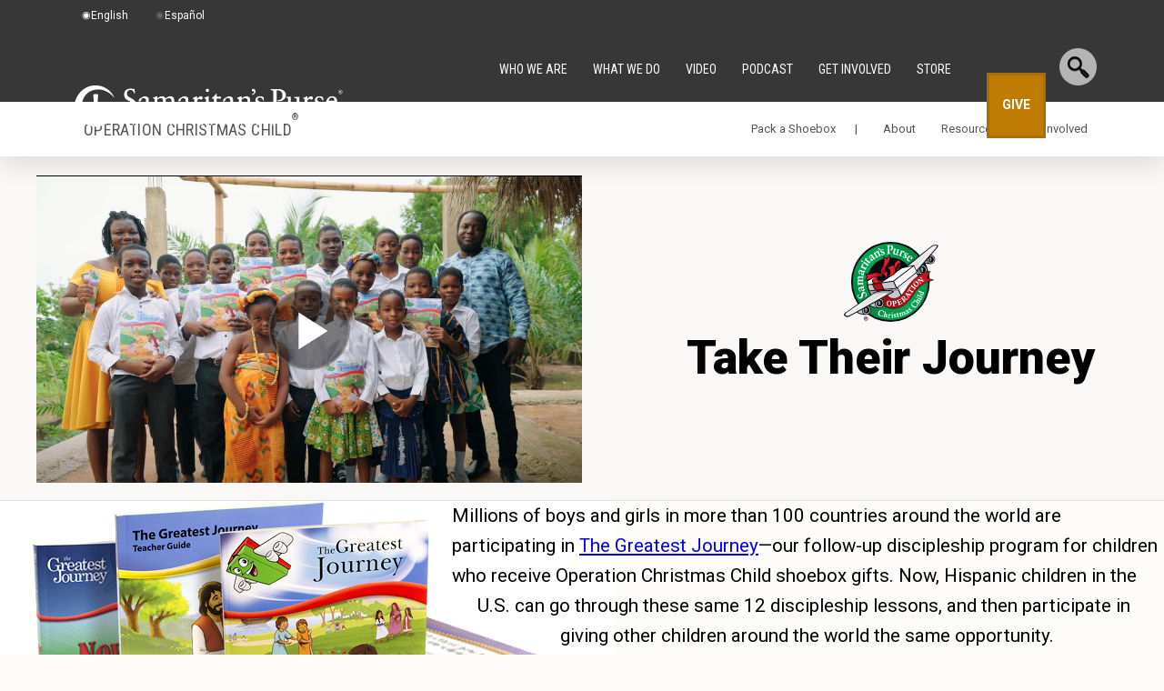

--- FILE ---
content_type: text/html; charset=UTF-8
request_url: https://www.samaritanspurse.org/operation-christmas-child/the-greatest-journey-united-states/
body_size: 29599
content:
<!DOCTYPE html PUBLIC "-//W3C//DTD XHTML 1.0 Transitional//EN" "http://www.w3.org/TR/xhtml1/DTD/xhtml1-transitional.dtd">
<!--[if lt IE 7]>      <html class="lt-ie9 lt-ie8 lt-ie7" xmlns="http://www.w3.org/1999/xhtml" xmlns:fb="http://www.facebook.com/2008/fbml" lang="en-US" xml:lang="en-US"> <![endif]-->
<!--[if IE 7]>         <html class="lt-ie9 lt-ie8" xmlns="http://www.w3.org/1999/xhtml" xmlns:fb="http://www.facebook.com/2008/fbml" lang="en-US" xml:lang="en-US"> <![endif]-->
<!--[if IE 8]>         <html class="lt-ie9" xmlns="http://www.w3.org/1999/xhtml" xmlns:fb="http://www.facebook.com/2008/fbml" lang="en-US" xml:lang="en-US"> <![endif]-->
<!--[if gt IE 8]><!--> <html xmlns="http://www.w3.org/1999/xhtml" xmlns:fb="http://www.facebook.com/2008/fbml" lang="en-US" xml:lang="en-US"> <!--<![endif]-->
<head profile="http://gmpg.org/xfn/11" >
<meta http-equiv="Content-Type" content="text/html; charset=UTF-8" />		<meta name="robots" content="noodp,noydir" />
		<meta name="viewport" content="width=device-width, initial-scale=1.0, minimum-scale=1.0" />
<meta name="apple-mobile-web-app-capable" content="yes" />

        <meta property="og:title" content="The Greatest Journey in the U.S."/>
        <meta property="og:type" content="article"/>
        <meta property="og:url" content="https://www.samaritanspurse.org/operation-christmas-child/the-greatest-journey-united-states/"/>
        <meta property="og:site_name" content="Samaritan's Purse"/>
        <meta property="og:description" content="Now, U.S. churches can use the same 12 lessons to disciples their own children."/>
         <meta property="og:image" content="https://s3.theark.cloud/sp-comm-arkfiles/website/occ//images/occ-share-imgs/10185-tgj-us-share.jpg" /> 
            <meta name="twitter:image:src" content="https://s3.theark.cloud/sp-comm-arkfiles/website/occ//images/occ-share-imgs/10185-tgj-us-share.jpg"/>   
    <meta name="twitter:card" content="summary_large_image"/>
    <meta name="twitter:site" content="@samaritanspurse"/>
    <meta name="twitter:title" content="The Greatest Journey in the U.S."/>
    <meta name="twitter:description" content="Now, U.S. churches can use the same 12 lessons to disciples their own children."/>
    <meta name="twitter:domain" content="www.samaritanspurse.org"/>
    
<title>The Greatest Journey in the U.S.</title>
    <script>
        function escapeHtml(str) {
            var div = document.createElement('div');
            div.appendChild(document.createTextNode(str));
            return div.innerHTML;
        };
        var checkoutUrl = 'https://checkout.samaritanspurse.org/';
        var jsonStoreUrl = 'https://json-store.samaritanspurse.org/cart/';
        var checkoutEnv = 'modern';
    </script>
    <script type="text/javascript" src="https://www.samaritanspurse.org/wp-content/themes/samaritans-purse/js/privacyservice.js?ver=1.0.1" id="privacy-service-script-events-js"></script>
    <script>
        
        //Google Tag Manager
        (function(w,d,s,l,i){w[l]=w[l]||[];w[l].push({'gtm.start':
        new Date().getTime(),event:'gtm.js'});var f=d.getElementsByTagName(s)[0],
        j=d.createElement(s),dl=l!='dataLayer'?'&l='+l:'';j.async=true;j.src=
        '//www.googletagmanager.com/gtm.js?id='+i+dl;f.parentNode.insertBefore(j,f);
        })(window,document,'script','dataLayer','GTM-NJBXSD');        
    </script>    
    
    <meta name='robots' content='max-image-preview:large' />
	<style>img:is([sizes="auto" i], [sizes^="auto," i]) { contain-intrinsic-size: 3000px 1500px }</style>
	<link rel='dns-prefetch' href='//ajax.googleapis.com' />
<link rel='dns-prefetch' href='//cdn.samaritanspurse.org' />
<link rel='dns-prefetch' href='//geoip-js.com' />
<link rel='dns-prefetch' href='//s3.theark.cloud' />
<link rel='dns-prefetch' href='//fonts.googleapis.com' />
<link rel="alternate" type="application/rss+xml" title="Samaritan&#039;s Purse &raquo; Feed" href="https://www.samaritanspurse.org/feed/" />
<link rel="alternate" type="application/rss+xml" title="Samaritan&#039;s Purse &raquo; Comments Feed" href="https://www.samaritanspurse.org/comments/feed/" />
<link rel="canonical" href="https://www.samaritanspurse.org/operation-christmas-child/the-greatest-journey-united-states/" />
<link rel='stylesheet' id='wp-block-library-css' href='https://www.samaritanspurse.org/wp-includes/css/dist/block-library/style.min.css?ver=d1678e28e14220e91c4678d7f7bd4c19' type='text/css' media='all' />
<style id='classic-theme-styles-inline-css' type='text/css'>
/*! This file is auto-generated */
.wp-block-button__link{color:#fff;background-color:#32373c;border-radius:9999px;box-shadow:none;text-decoration:none;padding:calc(.667em + 2px) calc(1.333em + 2px);font-size:1.125em}.wp-block-file__button{background:#32373c;color:#fff;text-decoration:none}
</style>
<link rel='stylesheet' id='wp-components-css' href='https://www.samaritanspurse.org/wp-includes/css/dist/components/style.min.css?ver=d1678e28e14220e91c4678d7f7bd4c19' type='text/css' media='all' />
<link rel='stylesheet' id='wp-preferences-css' href='https://www.samaritanspurse.org/wp-includes/css/dist/preferences/style.min.css?ver=d1678e28e14220e91c4678d7f7bd4c19' type='text/css' media='all' />
<link rel='stylesheet' id='wp-block-editor-css' href='https://www.samaritanspurse.org/wp-includes/css/dist/block-editor/style.min.css?ver=d1678e28e14220e91c4678d7f7bd4c19' type='text/css' media='all' />
<link rel='stylesheet' id='popup-maker-block-library-style-css' href='https://www.samaritanspurse.org/wp-content/plugins/popup-maker/dist/packages/block-library-style.css?ver=dbea705cfafe089d65f1' type='text/css' media='all' />
<style id='global-styles-inline-css' type='text/css'>
:root{--wp--preset--aspect-ratio--square: 1;--wp--preset--aspect-ratio--4-3: 4/3;--wp--preset--aspect-ratio--3-4: 3/4;--wp--preset--aspect-ratio--3-2: 3/2;--wp--preset--aspect-ratio--2-3: 2/3;--wp--preset--aspect-ratio--16-9: 16/9;--wp--preset--aspect-ratio--9-16: 9/16;--wp--preset--color--black: #000000;--wp--preset--color--cyan-bluish-gray: #abb8c3;--wp--preset--color--white: #ffffff;--wp--preset--color--pale-pink: #f78da7;--wp--preset--color--vivid-red: #cf2e2e;--wp--preset--color--luminous-vivid-orange: #ff6900;--wp--preset--color--luminous-vivid-amber: #fcb900;--wp--preset--color--light-green-cyan: #7bdcb5;--wp--preset--color--vivid-green-cyan: #00d084;--wp--preset--color--pale-cyan-blue: #8ed1fc;--wp--preset--color--vivid-cyan-blue: #0693e3;--wp--preset--color--vivid-purple: #9b51e0;--wp--preset--gradient--vivid-cyan-blue-to-vivid-purple: linear-gradient(135deg,rgba(6,147,227,1) 0%,rgb(155,81,224) 100%);--wp--preset--gradient--light-green-cyan-to-vivid-green-cyan: linear-gradient(135deg,rgb(122,220,180) 0%,rgb(0,208,130) 100%);--wp--preset--gradient--luminous-vivid-amber-to-luminous-vivid-orange: linear-gradient(135deg,rgba(252,185,0,1) 0%,rgba(255,105,0,1) 100%);--wp--preset--gradient--luminous-vivid-orange-to-vivid-red: linear-gradient(135deg,rgba(255,105,0,1) 0%,rgb(207,46,46) 100%);--wp--preset--gradient--very-light-gray-to-cyan-bluish-gray: linear-gradient(135deg,rgb(238,238,238) 0%,rgb(169,184,195) 100%);--wp--preset--gradient--cool-to-warm-spectrum: linear-gradient(135deg,rgb(74,234,220) 0%,rgb(151,120,209) 20%,rgb(207,42,186) 40%,rgb(238,44,130) 60%,rgb(251,105,98) 80%,rgb(254,248,76) 100%);--wp--preset--gradient--blush-light-purple: linear-gradient(135deg,rgb(255,206,236) 0%,rgb(152,150,240) 100%);--wp--preset--gradient--blush-bordeaux: linear-gradient(135deg,rgb(254,205,165) 0%,rgb(254,45,45) 50%,rgb(107,0,62) 100%);--wp--preset--gradient--luminous-dusk: linear-gradient(135deg,rgb(255,203,112) 0%,rgb(199,81,192) 50%,rgb(65,88,208) 100%);--wp--preset--gradient--pale-ocean: linear-gradient(135deg,rgb(255,245,203) 0%,rgb(182,227,212) 50%,rgb(51,167,181) 100%);--wp--preset--gradient--electric-grass: linear-gradient(135deg,rgb(202,248,128) 0%,rgb(113,206,126) 100%);--wp--preset--gradient--midnight: linear-gradient(135deg,rgb(2,3,129) 0%,rgb(40,116,252) 100%);--wp--preset--font-size--small: 13px;--wp--preset--font-size--medium: 20px;--wp--preset--font-size--large: 36px;--wp--preset--font-size--x-large: 42px;--wp--preset--spacing--20: 0.44rem;--wp--preset--spacing--30: 0.67rem;--wp--preset--spacing--40: 1rem;--wp--preset--spacing--50: 1.5rem;--wp--preset--spacing--60: 2.25rem;--wp--preset--spacing--70: 3.38rem;--wp--preset--spacing--80: 5.06rem;--wp--preset--shadow--natural: 6px 6px 9px rgba(0, 0, 0, 0.2);--wp--preset--shadow--deep: 12px 12px 50px rgba(0, 0, 0, 0.4);--wp--preset--shadow--sharp: 6px 6px 0px rgba(0, 0, 0, 0.2);--wp--preset--shadow--outlined: 6px 6px 0px -3px rgba(255, 255, 255, 1), 6px 6px rgba(0, 0, 0, 1);--wp--preset--shadow--crisp: 6px 6px 0px rgba(0, 0, 0, 1);}:where(.is-layout-flex){gap: 0.5em;}:where(.is-layout-grid){gap: 0.5em;}body .is-layout-flex{display: flex;}.is-layout-flex{flex-wrap: wrap;align-items: center;}.is-layout-flex > :is(*, div){margin: 0;}body .is-layout-grid{display: grid;}.is-layout-grid > :is(*, div){margin: 0;}:where(.wp-block-columns.is-layout-flex){gap: 2em;}:where(.wp-block-columns.is-layout-grid){gap: 2em;}:where(.wp-block-post-template.is-layout-flex){gap: 1.25em;}:where(.wp-block-post-template.is-layout-grid){gap: 1.25em;}.has-black-color{color: var(--wp--preset--color--black) !important;}.has-cyan-bluish-gray-color{color: var(--wp--preset--color--cyan-bluish-gray) !important;}.has-white-color{color: var(--wp--preset--color--white) !important;}.has-pale-pink-color{color: var(--wp--preset--color--pale-pink) !important;}.has-vivid-red-color{color: var(--wp--preset--color--vivid-red) !important;}.has-luminous-vivid-orange-color{color: var(--wp--preset--color--luminous-vivid-orange) !important;}.has-luminous-vivid-amber-color{color: var(--wp--preset--color--luminous-vivid-amber) !important;}.has-light-green-cyan-color{color: var(--wp--preset--color--light-green-cyan) !important;}.has-vivid-green-cyan-color{color: var(--wp--preset--color--vivid-green-cyan) !important;}.has-pale-cyan-blue-color{color: var(--wp--preset--color--pale-cyan-blue) !important;}.has-vivid-cyan-blue-color{color: var(--wp--preset--color--vivid-cyan-blue) !important;}.has-vivid-purple-color{color: var(--wp--preset--color--vivid-purple) !important;}.has-black-background-color{background-color: var(--wp--preset--color--black) !important;}.has-cyan-bluish-gray-background-color{background-color: var(--wp--preset--color--cyan-bluish-gray) !important;}.has-white-background-color{background-color: var(--wp--preset--color--white) !important;}.has-pale-pink-background-color{background-color: var(--wp--preset--color--pale-pink) !important;}.has-vivid-red-background-color{background-color: var(--wp--preset--color--vivid-red) !important;}.has-luminous-vivid-orange-background-color{background-color: var(--wp--preset--color--luminous-vivid-orange) !important;}.has-luminous-vivid-amber-background-color{background-color: var(--wp--preset--color--luminous-vivid-amber) !important;}.has-light-green-cyan-background-color{background-color: var(--wp--preset--color--light-green-cyan) !important;}.has-vivid-green-cyan-background-color{background-color: var(--wp--preset--color--vivid-green-cyan) !important;}.has-pale-cyan-blue-background-color{background-color: var(--wp--preset--color--pale-cyan-blue) !important;}.has-vivid-cyan-blue-background-color{background-color: var(--wp--preset--color--vivid-cyan-blue) !important;}.has-vivid-purple-background-color{background-color: var(--wp--preset--color--vivid-purple) !important;}.has-black-border-color{border-color: var(--wp--preset--color--black) !important;}.has-cyan-bluish-gray-border-color{border-color: var(--wp--preset--color--cyan-bluish-gray) !important;}.has-white-border-color{border-color: var(--wp--preset--color--white) !important;}.has-pale-pink-border-color{border-color: var(--wp--preset--color--pale-pink) !important;}.has-vivid-red-border-color{border-color: var(--wp--preset--color--vivid-red) !important;}.has-luminous-vivid-orange-border-color{border-color: var(--wp--preset--color--luminous-vivid-orange) !important;}.has-luminous-vivid-amber-border-color{border-color: var(--wp--preset--color--luminous-vivid-amber) !important;}.has-light-green-cyan-border-color{border-color: var(--wp--preset--color--light-green-cyan) !important;}.has-vivid-green-cyan-border-color{border-color: var(--wp--preset--color--vivid-green-cyan) !important;}.has-pale-cyan-blue-border-color{border-color: var(--wp--preset--color--pale-cyan-blue) !important;}.has-vivid-cyan-blue-border-color{border-color: var(--wp--preset--color--vivid-cyan-blue) !important;}.has-vivid-purple-border-color{border-color: var(--wp--preset--color--vivid-purple) !important;}.has-vivid-cyan-blue-to-vivid-purple-gradient-background{background: var(--wp--preset--gradient--vivid-cyan-blue-to-vivid-purple) !important;}.has-light-green-cyan-to-vivid-green-cyan-gradient-background{background: var(--wp--preset--gradient--light-green-cyan-to-vivid-green-cyan) !important;}.has-luminous-vivid-amber-to-luminous-vivid-orange-gradient-background{background: var(--wp--preset--gradient--luminous-vivid-amber-to-luminous-vivid-orange) !important;}.has-luminous-vivid-orange-to-vivid-red-gradient-background{background: var(--wp--preset--gradient--luminous-vivid-orange-to-vivid-red) !important;}.has-very-light-gray-to-cyan-bluish-gray-gradient-background{background: var(--wp--preset--gradient--very-light-gray-to-cyan-bluish-gray) !important;}.has-cool-to-warm-spectrum-gradient-background{background: var(--wp--preset--gradient--cool-to-warm-spectrum) !important;}.has-blush-light-purple-gradient-background{background: var(--wp--preset--gradient--blush-light-purple) !important;}.has-blush-bordeaux-gradient-background{background: var(--wp--preset--gradient--blush-bordeaux) !important;}.has-luminous-dusk-gradient-background{background: var(--wp--preset--gradient--luminous-dusk) !important;}.has-pale-ocean-gradient-background{background: var(--wp--preset--gradient--pale-ocean) !important;}.has-electric-grass-gradient-background{background: var(--wp--preset--gradient--electric-grass) !important;}.has-midnight-gradient-background{background: var(--wp--preset--gradient--midnight) !important;}.has-small-font-size{font-size: var(--wp--preset--font-size--small) !important;}.has-medium-font-size{font-size: var(--wp--preset--font-size--medium) !important;}.has-large-font-size{font-size: var(--wp--preset--font-size--large) !important;}.has-x-large-font-size{font-size: var(--wp--preset--font-size--x-large) !important;}
:where(.wp-block-post-template.is-layout-flex){gap: 1.25em;}:where(.wp-block-post-template.is-layout-grid){gap: 1.25em;}
:where(.wp-block-columns.is-layout-flex){gap: 2em;}:where(.wp-block-columns.is-layout-grid){gap: 2em;}
:root :where(.wp-block-pullquote){font-size: 1.5em;line-height: 1.6;}
</style>
<link rel='stylesheet' id='trp-floater-language-switcher-style-css' href='https://www.samaritanspurse.org/wp-content/plugins/translatepress-multilingual/assets/css/trp-floater-language-switcher.css?ver=3.0.5' type='text/css' media='all' />
<link rel='stylesheet' id='trp-language-switcher-style-css' href='https://www.samaritanspurse.org/wp-content/plugins/translatepress-multilingual/assets/css/trp-language-switcher.css?ver=3.0.5' type='text/css' media='all' />
<link rel='stylesheet' id='samaritan-translate-css-css' href='https://cdn.samaritanspurse.org/usa/css/translate-switcher.prod.css?ver=d1678e28e14220e91c4678d7f7bd4c19' type='text/css' media='all' />
<link rel='stylesheet' id='minimal-nav-style-css' href='https://s3.theark.cloud/sp-comm-arkfiles/website/css/base/nav-min.css' type='text/css' media='all' />
<link rel='stylesheet' id='minimal-roboto-style-css' href='https://fonts.googleapis.com/css2?family=Roboto+Condensed&#038;family=Roboto:wght@400;700&#038;display=swap' type='text/css' media='all' />
<link rel='stylesheet' id='popup-maker-site-css' href='https://www.samaritanspurse.org/wp-content/plugins/popup-maker/dist/assets/site.css?ver=1.21.5' type='text/css' media='all' />
<style id='popup-maker-site-inline-css' type='text/css'>
/* Popup Theme 133788: Content Only - For use with page builders or block editor */
.pum-theme-133788, .pum-theme-content-only { background-color: rgba( 0, 0, 0, 0.70 ) } 
.pum-theme-133788 .pum-container, .pum-theme-content-only .pum-container { padding: 0px; border-radius: 0px; border: 1px none #000000; box-shadow: 0px 0px 0px 0px rgba( 2, 2, 2, 0.00 ) } 
.pum-theme-133788 .pum-title, .pum-theme-content-only .pum-title { color: #000000; text-align: left; text-shadow: 0px 0px 0px rgba( 2, 2, 2, 0.23 ); font-family: inherit; font-weight: 400; font-size: 32px; line-height: 36px } 
.pum-theme-133788 .pum-content, .pum-theme-content-only .pum-content { color: #8c8c8c; font-family: inherit; font-weight: 400 } 
.pum-theme-133788 .pum-content + .pum-close, .pum-theme-content-only .pum-content + .pum-close { position: absolute; height: 18px; width: 18px; left: auto; right: 7px; bottom: auto; top: 7px; padding: 0px; color: #000000; font-family: inherit; font-weight: 700; font-size: 20px; line-height: 20px; border: 1px none #ffffff; border-radius: 15px; box-shadow: 0px 0px 0px 0px rgba( 2, 2, 2, 0.00 ); text-shadow: 0px 0px 0px rgba( 0, 0, 0, 0.00 ); background-color: rgba( 255, 255, 255, 0.00 ) } 

/* Popup Theme 54752: Default Theme */
.pum-theme-54752, .pum-theme-default-theme-2 { background-color: rgba( 17, 17, 17, 0.62 ) } 
.pum-theme-54752 .pum-container, .pum-theme-default-theme-2 .pum-container { padding: 30px; border-radius: 7px; border: 1px none #000000; box-shadow: 1px 1px 3px 0px rgba( 2, 2, 2, 0.23 ); background-color: rgba( 255, 255, 255, 1.00 ) } 
.pum-theme-54752 .pum-title, .pum-theme-default-theme-2 .pum-title { color: #000000; text-align: center; text-shadow: 0px 0px 0px rgba( 2, 2, 2, 0.23 ); font-family: inherit; font-weight: 100; font-size: 24px; line-height: 36px } 
.pum-theme-54752 .pum-content, .pum-theme-default-theme-2 .pum-content { color: #555555; font-family: inherit; font-weight: 100 } 
.pum-theme-54752 .pum-content + .pum-close, .pum-theme-default-theme-2 .pum-content + .pum-close { position: absolute; height: auto; width: auto; left: auto; right: 0px; bottom: auto; top: 0px; padding: 15px; color: #aaaaaa; font-family: inherit; font-weight: 100; font-size: 20px; line-height: 14px; border: 0px solid #eeeeee; border-radius: 5px; box-shadow: 0px 0px 0px 0px rgba( 2, 2, 2, 0.23 ); text-shadow: 0px 0px 0px rgba( 0, 0, 0, 0.23 ); background-color: rgba( 255, 255, 255, 1.00 ) } 

/* Popup Theme 121425: Floating Bar - Soft Blue */
.pum-theme-121425, .pum-theme-floating-bar { background-color: rgba( 255, 255, 255, 0.00 ) } 
.pum-theme-121425 .pum-container, .pum-theme-floating-bar .pum-container { padding: 8px; border-radius: 0px; border: 1px none #000000; box-shadow: 1px 1px 3px 0px rgba( 2, 2, 2, 0.23 ); background-color: rgba( 238, 246, 252, 1.00 ) } 
.pum-theme-121425 .pum-title, .pum-theme-floating-bar .pum-title { color: #505050; text-align: left; text-shadow: 0px 0px 0px rgba( 2, 2, 2, 0.23 ); font-family: inherit; font-weight: 400; font-size: 32px; line-height: 36px } 
.pum-theme-121425 .pum-content, .pum-theme-floating-bar .pum-content { color: #505050; font-family: inherit; font-weight: 400 } 
.pum-theme-121425 .pum-content + .pum-close, .pum-theme-floating-bar .pum-content + .pum-close { position: absolute; height: 18px; width: 18px; left: auto; right: 5px; bottom: auto; top: 50%; padding: 0px; color: #505050; font-family: Sans-Serif; font-weight: 700; font-size: 15px; line-height: 18px; border: 1px solid #505050; border-radius: 15px; box-shadow: 0px 0px 0px 0px rgba( 2, 2, 2, 0.00 ); text-shadow: 0px 0px 0px rgba( 0, 0, 0, 0.00 ); background-color: rgba( 255, 255, 255, 0.00 ); transform: translate(0, -50%) } 

/* Popup Theme 60270: Cutting Edge */
.pum-theme-60270, .pum-theme-cutting-edge { background-color: rgba( 0, 0, 0, 0.50 ) } 
.pum-theme-60270 .pum-container, .pum-theme-cutting-edge .pum-container { padding: 18px; border-radius: 0px; border: 1px none #000000; box-shadow: 0px 10px 25px 0px rgba( 2, 2, 2, 0.50 ); background-color: rgba( 30, 115, 190, 1.00 ) } 
.pum-theme-60270 .pum-title, .pum-theme-cutting-edge .pum-title { color: #ffffff; text-align: left; text-shadow: 0px 0px 0px rgba( 2, 2, 2, 0.23 ); font-family: Sans-Serif; font-size: 26px; line-height: 28px } 
.pum-theme-60270 .pum-content, .pum-theme-cutting-edge .pum-content { color: #ffffff; font-family: inherit } 
.pum-theme-60270 .pum-content + .pum-close, .pum-theme-cutting-edge .pum-content + .pum-close { position: absolute; height: 24px; width: 24px; left: auto; right: 0px; bottom: auto; top: 0px; padding: 0px; color: #1e73be; font-family: inherit; font-size: 32px; line-height: 24px; border: 1px none #ffffff; border-radius: 0px; box-shadow: -1px 1px 1px 0px rgba( 2, 2, 2, 0.10 ); text-shadow: -1px 1px 1px rgba( 0, 0, 0, 0.10 ); background-color: rgba( 238, 238, 34, 1.00 ) } 

/* Popup Theme 60271: Framed Border */
.pum-theme-60271, .pum-theme-framed-border { background-color: rgba( 255, 255, 255, 0.50 ) } 
.pum-theme-60271 .pum-container, .pum-theme-framed-border .pum-container { padding: 18px; border-radius: 0px; border: 20px outset #dd3333; box-shadow: 1px 1px 3px 0px rgba( 2, 2, 2, 0.97 ) inset; background-color: rgba( 255, 251, 239, 1.00 ) } 
.pum-theme-60271 .pum-title, .pum-theme-framed-border .pum-title { color: #000000; text-align: left; text-shadow: 0px 0px 0px rgba( 2, 2, 2, 0.23 ); font-family: inherit; font-size: 32px; line-height: 36px } 
.pum-theme-60271 .pum-content, .pum-theme-framed-border .pum-content { color: #2d2d2d; font-family: inherit } 
.pum-theme-60271 .pum-content + .pum-close, .pum-theme-framed-border .pum-content + .pum-close { position: absolute; height: 20px; width: 20px; left: auto; right: -20px; bottom: auto; top: -20px; padding: 0px; color: #ffffff; font-family: Acme; font-size: 20px; line-height: 20px; border: 1px none #ffffff; border-radius: 0px; box-shadow: 0px 0px 0px 0px rgba( 2, 2, 2, 0.23 ); text-shadow: 0px 0px 0px rgba( 0, 0, 0, 0.23 ); background-color: rgba( 0, 0, 0, 0.55 ) } 

/* Popup Theme 60268: Enterprise Blue */
.pum-theme-60268, .pum-theme-enterprise-blue { background-color: rgba( 0, 0, 0, 0.70 ) } 
.pum-theme-60268 .pum-container, .pum-theme-enterprise-blue .pum-container { padding: 28px; border-radius: 5px; border: 1px none #000000; box-shadow: 0px 10px 25px 4px rgba( 2, 2, 2, 0.50 ); background-color: rgba( 255, 255, 255, 1.00 ) } 
.pum-theme-60268 .pum-title, .pum-theme-enterprise-blue .pum-title { color: #315b7c; text-align: left; text-shadow: 0px 0px 0px rgba( 2, 2, 2, 0.23 ); font-family: inherit; font-size: 34px; line-height: 36px } 
.pum-theme-60268 .pum-content, .pum-theme-enterprise-blue .pum-content { color: #2d2d2d; font-family: inherit } 
.pum-theme-60268 .pum-content + .pum-close, .pum-theme-enterprise-blue .pum-content + .pum-close { position: absolute; height: 28px; width: 28px; left: auto; right: 8px; bottom: auto; top: 8px; padding: 4px; color: #ffffff; font-family: inherit; font-size: 20px; line-height: 20px; border: 1px none #ffffff; border-radius: 42px; box-shadow: 0px 0px 0px 0px rgba( 2, 2, 2, 0.23 ); text-shadow: 0px 0px 0px rgba( 0, 0, 0, 0.23 ); background-color: rgba( 49, 91, 124, 1.00 ) } 

/* Popup Theme 60269: Hello Box */
.pum-theme-60269, .pum-theme-hello-box { background-color: rgba( 0, 0, 0, 0.75 ) } 
.pum-theme-60269 .pum-container, .pum-theme-hello-box .pum-container { padding: 30px; border-radius: 80px; border: 14px solid #81d742; box-shadow: 0px 0px 0px 0px rgba( 2, 2, 2, 0.00 ); background-color: rgba( 255, 255, 255, 1.00 ) } 
.pum-theme-60269 .pum-title, .pum-theme-hello-box .pum-title { color: #2d2d2d; text-align: left; text-shadow: 0px 0px 0px rgba( 2, 2, 2, 0.23 ); font-family: Montserrat; font-size: 32px; line-height: 36px } 
.pum-theme-60269 .pum-content, .pum-theme-hello-box .pum-content { color: #2d2d2d; font-family: inherit } 
.pum-theme-60269 .pum-content + .pum-close, .pum-theme-hello-box .pum-content + .pum-close { position: absolute; height: auto; width: auto; left: auto; right: -30px; bottom: auto; top: -30px; padding: 0px; color: #2d2d2d; font-family: inherit; font-size: 32px; line-height: 28px; border: 1px none #ffffff; border-radius: 28px; box-shadow: 0px 0px 0px 0px rgba( 2, 2, 2, 0.23 ); text-shadow: 0px 0px 0px rgba( 0, 0, 0, 0.23 ); background-color: rgba( 255, 255, 255, 1.00 ) } 

/* Popup Theme 60267: Light Box */
.pum-theme-60267, .pum-theme-lightbox { background-color: rgba( 0, 0, 0, 0.60 ) } 
.pum-theme-60267 .pum-container, .pum-theme-lightbox .pum-container { padding: 18px; border-radius: 3px; border: 8px solid #000000; box-shadow: 0px 0px 30px 0px rgba( 2, 2, 2, 1.00 ); background-color: rgba( 255, 255, 255, 1.00 ) } 
.pum-theme-60267 .pum-title, .pum-theme-lightbox .pum-title { color: #000000; text-align: left; text-shadow: 0px 0px 0px rgba( 2, 2, 2, 0.23 ); font-family: inherit; font-size: 32px; line-height: 36px } 
.pum-theme-60267 .pum-content, .pum-theme-lightbox .pum-content { color: #000000; font-family: inherit } 
.pum-theme-60267 .pum-content + .pum-close, .pum-theme-lightbox .pum-content + .pum-close { position: absolute; height: 30px; width: 30px; left: auto; right: -24px; bottom: auto; top: -24px; padding: 0px; color: #ffffff; font-family: inherit; font-size: 24px; line-height: 26px; border: 2px solid #ffffff; border-radius: 30px; box-shadow: 0px 0px 15px 1px rgba( 2, 2, 2, 0.75 ); text-shadow: 0px 0px 0px rgba( 0, 0, 0, 0.23 ); background-color: rgba( 0, 0, 0, 1.00 ) } 

/* Popup Theme 52051: Default Theme */
.pum-theme-52051, .pum-theme-default-theme { background-color: rgba( 17, 17, 17, 0.80 ) } 
.pum-theme-52051 .pum-container, .pum-theme-default-theme .pum-container { padding: 30px; border-radius: 7px; border: 1px none #000000; box-shadow: 1px 1px 3px 0px rgba( 2, 2, 2, 0.23 ); background-color: rgba( 255, 255, 255, 1.00 ) } 
.pum-theme-52051 .pum-title, .pum-theme-default-theme .pum-title { color: #555555; text-align: center; text-shadow: 0px 0px 0px rgba( 2, 2, 2, 0.23 ); font-family: inherit; font-size: 24px; line-height: 36px } 
.pum-theme-52051 .pum-content, .pum-theme-default-theme .pum-content { color: #555555; font-family: inherit } 
.pum-theme-52051 .pum-content + .pum-close, .pum-theme-default-theme .pum-content + .pum-close { position: absolute; height: auto; width: auto; left: auto; right: 0px; bottom: auto; top: 0px; padding: 15px; color: #aaaaaa; font-family: Sans-Serif; font-size: 20px; line-height: 14px; border: 0px solid #eeeeee; border-radius: 5px; box-shadow: 0px 0px 0px 0px rgba( 2, 2, 2, 0.23 ); text-shadow: 0px 0px 0px rgba( 0, 0, 0, 0.23 ); background-color: rgba( 255, 255, 255, 1.00 ) } 

#pum-265910 {z-index: 1999999999}
#pum-86218 {z-index: 1999999999}
#pum-86149 {z-index: 1999999999}
#pum-90651 {z-index: 1999999999}

</style>
<link rel='stylesheet' id='ubermenu-css' href='https://www.samaritanspurse.org/wp-content/plugins/ubermenu/pro/assets/css/ubermenu.min.css?ver=3.8.4' type='text/css' media='all' />
<link rel='stylesheet' id='ubermenu-font-awesome-all-css' href='https://www.samaritanspurse.org/wp-content/plugins/ubermenu/assets/fontawesome/css/all.min.css?ver=d1678e28e14220e91c4678d7f7bd4c19' type='text/css' media='all' />
<!--[if lt IE 9]>
<script type="text/javascript" src="https://www.samaritanspurse.org/wp-content/themes/genesis/lib/js/html5shiv.min.js?ver=3.7.3" id="html5shiv-js"></script>
<![endif]-->
<script type="text/javascript" src="https://ajax.googleapis.com/ajax/libs/jquery/3.1.1/jquery.min.js?ver=d1678e28e14220e91c4678d7f7bd4c19" id="jquery-js"></script>
<script type="text/javascript" src="https://cdn.samaritanspurse.org/usa/js/cart.prod.js?ver=d1678e28e14220e91c4678d7f7bd4c19" id="samaritan-newCart-js"></script>
<script type="text/javascript" src="https://cdn.samaritanspurse.org/usa/js/translate-switcher.prod.js?ver=d1678e28e14220e91c4678d7f7bd4c19" id="samaritan-translate-js-js"></script>
<script type="text/javascript" src="//geoip-js.com/js/apis/geoip2/v2.1/geoip2.js?ver=2.1" id="maxmind-js"></script>
<script type="text/javascript" src="https://www.samaritanspurse.org/wp-content/themes/samaritans-purse/lib/js/OCCcountryCheck.js?ver=1767639960" id="occ-country-check-js"></script>
<link rel="https://api.w.org/" href="https://www.samaritanspurse.org/wp-json/" /><link rel="alternate" title="JSON" type="application/json" href="https://www.samaritanspurse.org/wp-json/wp/v2/posts/72447" /><link rel="EditURI" type="application/rsd+xml" title="RSD" href="https://www.samaritanspurse.org/xmlrpc.php?rsd" />
<link rel="alternate" title="oEmbed (JSON)" type="application/json+oembed" href="https://www.samaritanspurse.org/wp-json/oembed/1.0/embed?url=https%3A%2F%2Fwww.samaritanspurse.org%2Foperation-christmas-child%2Fthe-greatest-journey-united-states%2F" />
<link rel="alternate" title="oEmbed (XML)" type="text/xml+oembed" href="https://www.samaritanspurse.org/wp-json/oembed/1.0/embed?url=https%3A%2F%2Fwww.samaritanspurse.org%2Foperation-christmas-child%2Fthe-greatest-journey-united-states%2F&#038;format=xml" />
<style id="ubermenu-custom-generated-css">
/** Font Awesome 4 Compatibility **/
.fa{font-style:normal;font-variant:normal;font-weight:normal;font-family:FontAwesome;}

/** UberMenu Responsive Styles (Breakpoint Setting) **/
@media screen and (min-width: 768px){
  .ubermenu{ display:block !important; } .ubermenu-responsive .ubermenu-item.ubermenu-hide-desktop{ display:none !important; } .ubermenu-responsive.ubermenu-retractors-responsive .ubermenu-retractor-mobile{ display:none; }  /* Top level items full height */ .ubermenu.ubermenu-horizontal.ubermenu-items-vstretch .ubermenu-nav{   display:flex;   align-items:stretch; } .ubermenu.ubermenu-horizontal.ubermenu-items-vstretch .ubermenu-item.ubermenu-item-level-0{   display:flex;   flex-direction:column; } .ubermenu.ubermenu-horizontal.ubermenu-items-vstretch .ubermenu-item.ubermenu-item-level-0 > .ubermenu-target{   flex:1;   display:flex;   align-items:center; flex-wrap:wrap; } .ubermenu.ubermenu-horizontal.ubermenu-items-vstretch .ubermenu-item.ubermenu-item-level-0 > .ubermenu-target > .ubermenu-target-divider{ position:static; flex-basis:100%; } .ubermenu.ubermenu-horizontal.ubermenu-items-vstretch .ubermenu-item.ubermenu-item-level-0 > .ubermenu-target.ubermenu-item-layout-image_left > .ubermenu-target-text{ padding-left:1em; } .ubermenu.ubermenu-horizontal.ubermenu-items-vstretch .ubermenu-item.ubermenu-item-level-0 > .ubermenu-target.ubermenu-item-layout-image_right > .ubermenu-target-text{ padding-right:1em; } .ubermenu.ubermenu-horizontal.ubermenu-items-vstretch .ubermenu-item.ubermenu-item-level-0 > .ubermenu-target.ubermenu-item-layout-image_above, .ubermenu.ubermenu-horizontal.ubermenu-items-vstretch .ubermenu-item.ubermenu-item-level-0 > .ubermenu-target.ubermenu-item-layout-image_below{ flex-direction:column; } .ubermenu.ubermenu-horizontal.ubermenu-items-vstretch .ubermenu-item.ubermenu-item-level-0 > .ubermenu-submenu-drop{   top:100%; } .ubermenu.ubermenu-horizontal.ubermenu-items-vstretch .ubermenu-item-level-0:not(.ubermenu-align-right) + .ubermenu-item.ubermenu-align-right{ margin-left:auto; } .ubermenu.ubermenu-horizontal.ubermenu-items-vstretch .ubermenu-item.ubermenu-item-level-0 > .ubermenu-target.ubermenu-content-align-left{   justify-content:flex-start; } .ubermenu.ubermenu-horizontal.ubermenu-items-vstretch .ubermenu-item.ubermenu-item-level-0 > .ubermenu-target.ubermenu-content-align-center{   justify-content:center; } .ubermenu.ubermenu-horizontal.ubermenu-items-vstretch .ubermenu-item.ubermenu-item-level-0 > .ubermenu-target.ubermenu-content-align-right{   justify-content:flex-end; }  /* Force current submenu always open but below others */ .ubermenu-force-current-submenu .ubermenu-item-level-0.ubermenu-current-menu-item > .ubermenu-submenu-drop, .ubermenu-force-current-submenu .ubermenu-item-level-0.ubermenu-current-menu-ancestor > .ubermenu-submenu-drop {     display: block!important;     opacity: 1!important;     visibility: visible!important;     margin: 0!important;     top: auto!important;     height: auto;     z-index:19; }   /* Invert Horizontal menu to make subs go up */ .ubermenu-invert.ubermenu-horizontal .ubermenu-item-level-0 > .ubermenu-submenu-drop, .ubermenu-invert.ubermenu-horizontal.ubermenu-items-vstretch .ubermenu-item.ubermenu-item-level-0>.ubermenu-submenu-drop{  top:auto;  bottom:100%; } .ubermenu-invert.ubermenu-horizontal.ubermenu-sub-indicators .ubermenu-item-level-0.ubermenu-has-submenu-drop > .ubermenu-target > .ubermenu-sub-indicator{ transform:rotate(180deg); } /* Make second level flyouts fly up */ .ubermenu-invert.ubermenu-horizontal .ubermenu-submenu .ubermenu-item.ubermenu-active > .ubermenu-submenu-type-flyout{     top:auto;     bottom:0; } /* Clip the submenus properly when inverted */ .ubermenu-invert.ubermenu-horizontal .ubermenu-item-level-0 > .ubermenu-submenu-drop{     clip: rect(-5000px,5000px,auto,-5000px); }    /* Invert Vertical menu to make subs go left */ .ubermenu-invert.ubermenu-vertical .ubermenu-item-level-0 > .ubermenu-submenu-drop{   right:100%;   left:auto; } .ubermenu-invert.ubermenu-vertical.ubermenu-sub-indicators .ubermenu-item-level-0.ubermenu-item-has-children > .ubermenu-target > .ubermenu-sub-indicator{   right:auto;   left:10px; transform:rotate(90deg); } .ubermenu-vertical.ubermenu-invert .ubermenu-item > .ubermenu-submenu-drop {   clip: rect(-5000px,5000px,5000px,-5000px); } /* Vertical Flyout > Flyout */ .ubermenu-vertical.ubermenu-invert.ubermenu-sub-indicators .ubermenu-has-submenu-drop > .ubermenu-target{   padding-left:25px; } .ubermenu-vertical.ubermenu-invert .ubermenu-item > .ubermenu-target > .ubermenu-sub-indicator {   right:auto;   left:10px;   transform:rotate(90deg); } .ubermenu-vertical.ubermenu-invert .ubermenu-item > .ubermenu-submenu-drop.ubermenu-submenu-type-flyout, .ubermenu-vertical.ubermenu-invert .ubermenu-submenu-type-flyout > .ubermenu-item > .ubermenu-submenu-drop {   right: 100%;   left: auto; }  .ubermenu-responsive-toggle{ display:none; }
}
@media screen and (max-width: 767px){
   .ubermenu-responsive-toggle, .ubermenu-sticky-toggle-wrapper { display: block; }  .ubermenu-responsive{ width:100%; max-height:600px; visibility:visible; overflow:visible;  -webkit-transition:max-height 1s ease-in; transition:max-height .3s ease-in; } .ubermenu-responsive.ubermenu-mobile-accordion:not(.ubermenu-mobile-modal):not(.ubermenu-in-transition):not(.ubermenu-responsive-collapse){ max-height:none; } .ubermenu-responsive.ubermenu-items-align-center{   text-align:left; } .ubermenu-responsive.ubermenu{ margin:0; } .ubermenu-responsive.ubermenu .ubermenu-nav{ display:block; }  .ubermenu-responsive.ubermenu-responsive-nocollapse, .ubermenu-repsonsive.ubermenu-no-transitions{ display:block; max-height:none; }  .ubermenu-responsive.ubermenu-responsive-collapse{ max-height:none; visibility:visible; overflow:visible; } .ubermenu-responsive.ubermenu-responsive-collapse{ max-height:0; overflow:hidden !important; visibility:hidden; } .ubermenu-responsive.ubermenu-in-transition, .ubermenu-responsive.ubermenu-in-transition .ubermenu-nav{ overflow:hidden !important; visibility:visible; } .ubermenu-responsive.ubermenu-responsive-collapse:not(.ubermenu-in-transition){ border-top-width:0; border-bottom-width:0; } .ubermenu-responsive.ubermenu-responsive-collapse .ubermenu-item .ubermenu-submenu{ display:none; }  .ubermenu-responsive .ubermenu-item-level-0{ width:50%; } .ubermenu-responsive.ubermenu-responsive-single-column .ubermenu-item-level-0{ float:none; clear:both; width:100%; } .ubermenu-responsive .ubermenu-item.ubermenu-item-level-0 > .ubermenu-target{ border:none; box-shadow:none; } .ubermenu-responsive .ubermenu-item.ubermenu-has-submenu-flyout{ position:static; } .ubermenu-responsive.ubermenu-sub-indicators .ubermenu-submenu-type-flyout .ubermenu-has-submenu-drop > .ubermenu-target > .ubermenu-sub-indicator{ transform:rotate(0); right:10px; left:auto; } .ubermenu-responsive .ubermenu-nav .ubermenu-item .ubermenu-submenu.ubermenu-submenu-drop{ width:100%; min-width:100%; max-width:100%; top:auto; left:0 !important; } .ubermenu-responsive.ubermenu-has-border .ubermenu-nav .ubermenu-item .ubermenu-submenu.ubermenu-submenu-drop{ left: -1px !important; /* For borders */ } .ubermenu-responsive .ubermenu-submenu.ubermenu-submenu-type-mega > .ubermenu-item.ubermenu-column{ min-height:0; border-left:none;  float:left; /* override left/center/right content alignment */ display:block; } .ubermenu-responsive .ubermenu-item.ubermenu-active > .ubermenu-submenu.ubermenu-submenu-type-mega{     max-height:none;     height:auto;/*prevent overflow scrolling since android is still finicky*/     overflow:visible; } .ubermenu-responsive.ubermenu-transition-slide .ubermenu-item.ubermenu-in-transition > .ubermenu-submenu-drop{ max-height:1000px; /* because of slide transition */ } .ubermenu .ubermenu-submenu-type-flyout .ubermenu-submenu-type-mega{ min-height:0; } .ubermenu.ubermenu-responsive .ubermenu-column, .ubermenu.ubermenu-responsive .ubermenu-column-auto{ min-width:50%; } .ubermenu.ubermenu-responsive .ubermenu-autoclear > .ubermenu-column{ clear:none; } .ubermenu.ubermenu-responsive .ubermenu-column:nth-of-type(2n+1){ clear:both; } .ubermenu.ubermenu-responsive .ubermenu-submenu-retractor-top:not(.ubermenu-submenu-retractor-top-2) .ubermenu-column:nth-of-type(2n+1){ clear:none; } .ubermenu.ubermenu-responsive .ubermenu-submenu-retractor-top:not(.ubermenu-submenu-retractor-top-2) .ubermenu-column:nth-of-type(2n+2){ clear:both; }  .ubermenu-responsive-single-column-subs .ubermenu-submenu .ubermenu-item { float: none; clear: both; width: 100%; min-width: 100%; }  /* Submenu footer content */ .ubermenu .ubermenu-submenu-footer{     position:relative; clear:both;     bottom:auto;     right:auto; }   .ubermenu.ubermenu-responsive .ubermenu-tabs, .ubermenu.ubermenu-responsive .ubermenu-tabs-group, .ubermenu.ubermenu-responsive .ubermenu-tab, .ubermenu.ubermenu-responsive .ubermenu-tab-content-panel{ /** TABS SHOULD BE 100%  ACCORDION */ width:100%; min-width:100%; max-width:100%; left:0; } .ubermenu.ubermenu-responsive .ubermenu-tabs, .ubermenu.ubermenu-responsive .ubermenu-tab-content-panel{ min-height:0 !important;/* Override Inline Style from JS */ } .ubermenu.ubermenu-responsive .ubermenu-tabs{ z-index:15; } .ubermenu.ubermenu-responsive .ubermenu-tab-content-panel{ z-index:20; } /* Tab Layering */ .ubermenu-responsive .ubermenu-tab{ position:relative; } .ubermenu-responsive .ubermenu-tab.ubermenu-active{ position:relative; z-index:20; } .ubermenu-responsive .ubermenu-tab > .ubermenu-target{ border-width:0 0 1px 0; } .ubermenu-responsive.ubermenu-sub-indicators .ubermenu-tabs > .ubermenu-tabs-group > .ubermenu-tab.ubermenu-has-submenu-drop > .ubermenu-target > .ubermenu-sub-indicator{ transform:rotate(0); right:10px; left:auto; }  .ubermenu-responsive .ubermenu-tabs > .ubermenu-tabs-group > .ubermenu-tab > .ubermenu-tab-content-panel{ top:auto; border-width:1px; } .ubermenu-responsive .ubermenu-tab-layout-bottom > .ubermenu-tabs-group{ /*position:relative;*/ }   .ubermenu-reponsive .ubermenu-item-level-0 > .ubermenu-submenu-type-stack{ /* Top Level Stack Columns */ position:relative; }  .ubermenu-responsive .ubermenu-submenu-type-stack .ubermenu-column, .ubermenu-responsive .ubermenu-submenu-type-stack .ubermenu-column-auto{ /* Stack Columns */ width:100%; max-width:100%; }   .ubermenu-responsive .ubermenu-item-mini{ /* Mini items */ min-width:0; width:auto; float:left; clear:none !important; } .ubermenu-responsive .ubermenu-item.ubermenu-item-mini > a.ubermenu-target{ padding-left:20px; padding-right:20px; }   .ubermenu-responsive .ubermenu-item.ubermenu-hide-mobile{ /* Hiding items */ display:none !important; }  .ubermenu-responsive.ubermenu-hide-bkgs .ubermenu-submenu.ubermenu-submenu-bkg-img{ /** Hide Background Images in Submenu */ background-image:none; } .ubermenu.ubermenu-responsive .ubermenu-item-level-0.ubermenu-item-mini{ min-width:0; width:auto; } .ubermenu-vertical .ubermenu-item.ubermenu-item-level-0{ width:100%; } .ubermenu-vertical.ubermenu-sub-indicators .ubermenu-item-level-0.ubermenu-item-has-children > .ubermenu-target > .ubermenu-sub-indicator{ right:10px; left:auto; transform:rotate(0); } .ubermenu-vertical .ubermenu-item.ubermenu-item-level-0.ubermenu-relative.ubermenu-active > .ubermenu-submenu-drop.ubermenu-submenu-align-vertical_parent_item{     top:auto; }   .ubermenu.ubermenu-responsive .ubermenu-tabs{     position:static; } /* Tabs on Mobile with mouse (but not click) - leave space to hover off */ .ubermenu:not(.ubermenu-is-mobile):not(.ubermenu-submenu-indicator-closes) .ubermenu-submenu .ubermenu-tab[data-ubermenu-trigger="mouseover"] .ubermenu-tab-content-panel, .ubermenu:not(.ubermenu-is-mobile):not(.ubermenu-submenu-indicator-closes) .ubermenu-submenu .ubermenu-tab[data-ubermenu-trigger="hover_intent"] .ubermenu-tab-content-panel{     margin-left:6%; width:94%; min-width:94%; }  /* Sub indicator close visibility */ .ubermenu.ubermenu-submenu-indicator-closes .ubermenu-active > .ubermenu-target > .ubermenu-sub-indicator-close{ display:block; display: flex; align-items: center; justify-content: center; } .ubermenu.ubermenu-submenu-indicator-closes .ubermenu-active > .ubermenu-target > .ubermenu-sub-indicator{ display:none; }  .ubermenu .ubermenu-tabs .ubermenu-tab-content-panel{     box-shadow: 0 5px 10px rgba(0,0,0,.075); }  /* When submenus and items go full width, move items back to appropriate positioning */ .ubermenu .ubermenu-submenu-rtl {     direction: ltr; }   /* Fixed position mobile menu */ .ubermenu.ubermenu-mobile-modal{   position:fixed;   z-index:9999999; opacity:1;   top:0;   left:0;   width:100%;   width:100vw;   max-width:100%;   max-width:100vw; height:100%; height:calc(100vh - calc(100vh - 100%)); height:-webkit-fill-available; max-height:calc(100vh - calc(100vh - 100%)); max-height:-webkit-fill-available;   border:none; box-sizing:border-box;    display:flex;   flex-direction:column;   justify-content:flex-start; overflow-y:auto !important; /* for non-accordion mode */ overflow-x:hidden !important; overscroll-behavior: contain; transform:scale(1); transition-duration:.1s; transition-property: all; } .ubermenu.ubermenu-mobile-modal.ubermenu-mobile-accordion.ubermenu-interaction-press{ overflow-y:hidden !important; } .ubermenu.ubermenu-mobile-modal.ubermenu-responsive-collapse{ overflow:hidden !important; opacity:0; transform:scale(.9); visibility:hidden; } .ubermenu.ubermenu-mobile-modal .ubermenu-nav{   flex:1;   overflow-y:auto !important; overscroll-behavior: contain; } .ubermenu.ubermenu-mobile-modal .ubermenu-item-level-0{ margin:0; } .ubermenu.ubermenu-mobile-modal .ubermenu-mobile-close-button{ border:none; background:none; border-radius:0; padding:1em; color:inherit; display:inline-block; text-align:center; font-size:14px; } .ubermenu.ubermenu-mobile-modal .ubermenu-mobile-footer .ubermenu-mobile-close-button{ width: 100%; display: flex; align-items: center; justify-content: center; } .ubermenu.ubermenu-mobile-modal .ubermenu-mobile-footer .ubermenu-mobile-close-button .ubermenu-icon-essential, .ubermenu.ubermenu-mobile-modal .ubermenu-mobile-footer .ubermenu-mobile-close-button .fas.fa-times{ margin-right:.2em; }  /* Header/Footer Mobile content */ .ubermenu .ubermenu-mobile-header, .ubermenu .ubermenu-mobile-footer{ display:block; text-align:center; color:inherit; }  /* Accordion submenus mobile (single column tablet) */ .ubermenu.ubermenu-responsive-single-column.ubermenu-mobile-accordion.ubermenu-interaction-press .ubermenu-item > .ubermenu-submenu-drop, .ubermenu.ubermenu-responsive-single-column.ubermenu-mobile-accordion.ubermenu-interaction-press .ubermenu-tab > .ubermenu-tab-content-panel{ box-sizing:border-box; border-left:none; border-right:none; box-shadow:none; } .ubermenu.ubermenu-responsive-single-column.ubermenu-mobile-accordion.ubermenu-interaction-press .ubermenu-item.ubermenu-active > .ubermenu-submenu-drop, .ubermenu.ubermenu-responsive-single-column.ubermenu-mobile-accordion.ubermenu-interaction-press .ubermenu-tab.ubermenu-active > .ubermenu-tab-content-panel{   position:static; }   /* Accordion indented - remove borders and extra spacing from headers */ .ubermenu.ubermenu-mobile-accordion-indent .ubermenu-submenu.ubermenu-submenu-drop, .ubermenu.ubermenu-mobile-accordion-indent .ubermenu-submenu .ubermenu-item-header.ubermenu-has-submenu-stack > .ubermenu-target{   border:none; } .ubermenu.ubermenu-mobile-accordion-indent .ubermenu-submenu .ubermenu-item-header.ubermenu-has-submenu-stack > .ubermenu-submenu-type-stack{   padding-top:0; } /* Accordion dropdown indentation padding */ .ubermenu.ubermenu-mobile-accordion-indent .ubermenu-submenu-drop .ubermenu-submenu-drop .ubermenu-item > .ubermenu-target, .ubermenu.ubermenu-mobile-accordion-indent .ubermenu-submenu-drop .ubermenu-tab-content-panel .ubermenu-item > .ubermenu-target{   padding-left:calc( var(--ubermenu-accordion-indent) * 2 ); } .ubermenu.ubermenu-mobile-accordion-indent .ubermenu-submenu-drop .ubermenu-submenu-drop .ubermenu-submenu-drop .ubermenu-item > .ubermenu-target, .ubermenu.ubermenu-mobile-accordion-indent .ubermenu-submenu-drop .ubermenu-tab-content-panel .ubermenu-tab-content-panel .ubermenu-item > .ubermenu-target{   padding-left:calc( var(--ubermenu-accordion-indent) * 3 ); } .ubermenu.ubermenu-mobile-accordion-indent .ubermenu-submenu-drop .ubermenu-submenu-drop .ubermenu-submenu-drop .ubermenu-submenu-drop .ubermenu-item > .ubermenu-target, .ubermenu.ubermenu-mobile-accordion-indent .ubermenu-submenu-drop .ubermenu-tab-content-panel .ubermenu-tab-content-panel .ubermenu-tab-content-panel .ubermenu-item > .ubermenu-target{   padding-left:calc( var(--ubermenu-accordion-indent) * 4 ); } /* Reverse Accordion dropdown indentation padding */ .rtl .ubermenu.ubermenu-mobile-accordion-indent .ubermenu-submenu-drop .ubermenu-submenu-drop .ubermenu-item > .ubermenu-target, .rtl .ubermenu.ubermenu-mobile-accordion-indent .ubermenu-submenu-drop .ubermenu-tab-content-panel .ubermenu-item > .ubermenu-target{ padding-left:0;   padding-right:calc( var(--ubermenu-accordion-indent) * 2 ); } .rtl .ubermenu.ubermenu-mobile-accordion-indent .ubermenu-submenu-drop .ubermenu-submenu-drop .ubermenu-submenu-drop .ubermenu-item > .ubermenu-target, .rtl .ubermenu.ubermenu-mobile-accordion-indent .ubermenu-submenu-drop .ubermenu-tab-content-panel .ubermenu-tab-content-panel .ubermenu-item > .ubermenu-target{ padding-left:0; padding-right:calc( var(--ubermenu-accordion-indent) * 3 ); } .rtl .ubermenu.ubermenu-mobile-accordion-indent .ubermenu-submenu-drop .ubermenu-submenu-drop .ubermenu-submenu-drop .ubermenu-submenu-drop .ubermenu-item > .ubermenu-target, .rtl .ubermenu.ubermenu-mobile-accordion-indent .ubermenu-submenu-drop .ubermenu-tab-content-panel .ubermenu-tab-content-panel .ubermenu-tab-content-panel .ubermenu-item > .ubermenu-target{ padding-left:0; padding-right:calc( var(--ubermenu-accordion-indent) * 4 ); }  .ubermenu-responsive-toggle{ display:block; }
}
@media screen and (max-width: 480px){
  .ubermenu.ubermenu-responsive .ubermenu-item-level-0{ width:100%; } .ubermenu.ubermenu-responsive .ubermenu-column, .ubermenu.ubermenu-responsive .ubermenu-column-auto{ min-width:100%; } .ubermenu .ubermenu-autocolumn:not(:first-child), .ubermenu .ubermenu-autocolumn:not(:first-child) .ubermenu-submenu-type-stack{     padding-top:0; } .ubermenu .ubermenu-autocolumn:not(:last-child), .ubermenu .ubermenu-autocolumn:not(:last-child) .ubermenu-submenu-type-stack{     padding-bottom:0; } .ubermenu .ubermenu-autocolumn > .ubermenu-submenu-type-stack > .ubermenu-item-normal:first-child{     margin-top:0; }     /* Accordion submenus mobile */ .ubermenu.ubermenu-responsive.ubermenu-mobile-accordion.ubermenu-interaction-press .ubermenu-item > .ubermenu-submenu-drop, .ubermenu.ubermenu-responsive.ubermenu-mobile-accordion.ubermenu-interaction-press .ubermenu-tab > .ubermenu-tab-content-panel{     box-shadow:none; box-sizing:border-box; border-left:none; border-right:none; } .ubermenu.ubermenu-responsive.ubermenu-mobile-accordion.ubermenu-interaction-press .ubermenu-item.ubermenu-active > .ubermenu-submenu-drop, .ubermenu.ubermenu-responsive.ubermenu-mobile-accordion.ubermenu-interaction-press .ubermenu-tab.ubermenu-active > .ubermenu-tab-content-panel{     position:static; } 
}


/** UberMenu Custom Menu Styles (Customizer) **/
/* main */
 .ubermenu-main.ubermenu-transition-fade .ubermenu-item .ubermenu-submenu-drop { margin-top:0; }
 .ubermenu-main .ubermenu-submenu.ubermenu-submenu-drop { background-color:#262626; }
 .ubermenu-main .ubermenu-submenu .ubermenu-item-header.ubermenu-has-submenu-stack > .ubermenu-target { border:none; }
 .ubermenu-main .ubermenu-submenu-type-stack { padding-top:0; }
/* cat_nav */
 .ubermenu-cat_nav.ubermenu-transition-fade .ubermenu-item .ubermenu-submenu-drop { margin-top:0; }
/* donate */
 .ubermenu-donate.ubermenu-transition-fade .ubermenu-item .ubermenu-submenu-drop { margin-top:0; }


/** UberMenu Custom Menu Item Styles (Menu Item Settings) **/
/* 38753 */  .ubermenu .ubermenu-submenu.ubermenu-submenu-id-38753 { padding:28px 28px 28px 18px; }
/* 11769 */  .ubermenu .ubermenu-submenu.ubermenu-submenu-id-11769 { padding:28px 28px 28px 18px; }
/* 38704 */  .ubermenu .ubermenu-item.ubermenu-item-38704 > .ubermenu-target { color:#000000; }
/* 38706 */  .ubermenu .ubermenu-item.ubermenu-item-38706 > .ubermenu-target { color:#000000;; }
/* 38710 */  .ubermenu .ubermenu-item.ubermenu-item-38710 > .ubermenu-target { color:#000000; }
/* 38711 */  .ubermenu .ubermenu-item.ubermenu-item-38711 > .ubermenu-target { color:#000000;; }
/* 38715 */  .ubermenu .ubermenu-item.ubermenu-item-38715 > .ubermenu-target { color:#000000;; }
/* 38716 */  .ubermenu .ubermenu-item.ubermenu-item-38716 > .ubermenu-target { color:#000000;; }
/* 38717 */  .ubermenu .ubermenu-item.ubermenu-item-38717 > .ubermenu-target { color:#000000;; }
/* 38720 */  .ubermenu .ubermenu-item.ubermenu-item-38720 > .ubermenu-target { color:#000000; }
/* 38721 */  .ubermenu .ubermenu-item.ubermenu-item-38721 > .ubermenu-target { color:#000000;; }
/* 38755 */  .ubermenu .ubermenu-item.ubermenu-item-38755 > .ubermenu-target { color:#000000;; }
/* 38756 */  .ubermenu .ubermenu-item.ubermenu-item-38756 > .ubermenu-target { color:#000000; }
/* 38757 */  .ubermenu .ubermenu-item.ubermenu-item-38757 > .ubermenu-target { color:#000000; }
/* 38758 */  .ubermenu .ubermenu-item.ubermenu-item-38758 > .ubermenu-target { color:#000000; }
/* 38760 */  .ubermenu .ubermenu-item.ubermenu-item-38760 > .ubermenu-target { color:#000000; }
/* 38762 */  .ubermenu .ubermenu-item.ubermenu-item-38762 > .ubermenu-target { color:#000000; }
/* 38763 */  .ubermenu .ubermenu-item.ubermenu-item-38763 > .ubermenu-target { color:#000000;; }
/* 10768 */  .ubermenu .ubermenu-submenu.ubermenu-submenu-id-10768 { padding:28px 28px 28px 18px; }
/* 46568 */  .ubermenu .ubermenu-submenu.ubermenu-submenu-id-46568 { padding:28px 28px 28px 18px; }
/* 38718 */  .ubermenu .ubermenu-submenu.ubermenu-submenu-id-38718 { padding:28px 28px 28px 18px; }
/* 38719 */  .ubermenu .ubermenu-item.ubermenu-item-38719 > .ubermenu-target { color:#000000; }
/* 40929 */  .ubermenu .ubermenu-item.ubermenu-item-40929 > .ubermenu-target { color:#000000; }
             .ubermenu .ubermenu-item.ubermenu-item-40929.ubermenu-active > .ubermenu-target, .ubermenu-notouch .ubermenu-item.ubermenu-item-40929 > .ubermenu-target:hover, .ubermenu .ubermenu-submenu .ubermenu-item.ubermenu-item-40929.ubermenu-active > .ubermenu-target, .ubermenu-notouch .ubermenu-submenu .ubermenu-item.ubermenu-item-40929 > .ubermenu-target:hover { background:#ffffff; }
/* 56031 */  .ubermenu .ubermenu-item.ubermenu-item-56031 > .ubermenu-target { color:#000000; }
/* 11130 */  .ubermenu .ubermenu-submenu.ubermenu-submenu-id-11130 { padding:28px 28px 28px 18px; }
             .ubermenu .ubermenu-item.ubermenu-item-11130 > .ubermenu-target { background:#262626; }
/* 58118 */  .ubermenu .ubermenu-submenu.ubermenu-submenu-id-58118 { padding:28px 28px 28px 18px; }
/* 10949 */  .ubermenu .ubermenu-submenu.ubermenu-submenu-id-10949 { padding:28px 28px 28px 18px; }
/* 58685 */  .ubermenu .ubermenu-submenu.ubermenu-submenu-id-58685 { padding:28px 28px 28px 18px; }
/* 59153 */  .ubermenu .ubermenu-submenu.ubermenu-submenu-id-59153 { padding:28px 28px 28px 18px; }
/* 58687 */  .ubermenu .ubermenu-submenu.ubermenu-submenu-id-58687 { padding:28px 28px 28px 18px; }
/* 58126 */  .ubermenu .ubermenu-submenu.ubermenu-submenu-id-58126 { padding:20px 0 0 40px; }
             .ubermenu .ubermenu-item-58126 > .ubermenu-target,.ubermenu .ubermenu-item-58126 > .ubermenu-content-block,.ubermenu .ubermenu-item-58126.ubermenu-custom-content-padded { padding:20px 0 0 40px; }
/* 58121 */  .ubermenu .ubermenu-submenu.ubermenu-submenu-id-58121 { padding:20px 0 0 40px; }
/* 38754 */  .ubermenu .ubermenu-item.ubermenu-item-38754 > .ubermenu-target { color:#000000; }
/* 66787 */  .ubermenu .ubermenu-item.ubermenu-item-66787 > .ubermenu-target { color:#000000; }
/* 49873 */  .ubermenu .ubermenu-item.ubermenu-item-49873 > .ubermenu-target { color:#000000; }
/* 39965 */  .ubermenu .ubermenu-submenu.ubermenu-submenu-id-39965 { padding:28px 28px 28px 18px; }
/* 82898 */  .ubermenu .ubermenu-submenu.ubermenu-submenu-id-82898 { padding:28px 28px 28px 18px; }
/* 82904 */  .ubermenu .ubermenu-submenu.ubermenu-submenu-id-82904 { padding:28px 28px 28px 18px; }
/* 82905 */  .ubermenu .ubermenu-submenu.ubermenu-submenu-id-82905 { padding:28px 28px 28px 18px; }
/* 119263 */ .ubermenu .ubermenu-active > .ubermenu-submenu.ubermenu-submenu-id-119263, .ubermenu .ubermenu-in-transition > .ubermenu-submenu.ubermenu-submenu-id-119263 { padding:28px 28px 28px 18px; }
/* 11093 */  .ubermenu .ubermenu-active > .ubermenu-submenu.ubermenu-submenu-id-11093, .ubermenu .ubermenu-in-transition > .ubermenu-submenu.ubermenu-submenu-id-11093 { padding:28px 28px 28px 18px; }
/* 15570 */  .ubermenu .ubermenu-active > .ubermenu-submenu.ubermenu-submenu-id-15570, .ubermenu .ubermenu-in-transition > .ubermenu-submenu.ubermenu-submenu-id-15570 { padding:28px 28px 28px 18px; }
/* 86109 */  .ubermenu .ubermenu-active > .ubermenu-submenu.ubermenu-submenu-id-86109, .ubermenu .ubermenu-in-transition > .ubermenu-submenu.ubermenu-submenu-id-86109 { padding:28px 28px 28px 18px; }
/* 231743 */ .ubermenu .ubermenu-active > .ubermenu-submenu.ubermenu-submenu-id-231743, .ubermenu .ubermenu-in-transition > .ubermenu-submenu.ubermenu-submenu-id-231743 { padding:28px 28px 28px 18px; }
/* 120634 */ .ubermenu .ubermenu-active > .ubermenu-submenu.ubermenu-submenu-id-120634, .ubermenu .ubermenu-in-transition > .ubermenu-submenu.ubermenu-submenu-id-120634 { padding:0px 28px 28px 18px; }
/* 120635 */ .ubermenu .ubermenu-active > .ubermenu-submenu.ubermenu-submenu-id-120635, .ubermenu .ubermenu-in-transition > .ubermenu-submenu.ubermenu-submenu-id-120635 { padding:0px 28px 28px 18px; }
/* 231708 */ .ubermenu .ubermenu-active > .ubermenu-submenu.ubermenu-submenu-id-231708, .ubermenu .ubermenu-in-transition > .ubermenu-submenu.ubermenu-submenu-id-231708 { padding:0px 28px 28px 18px; }
/* 231733 */ .ubermenu .ubermenu-active > .ubermenu-submenu.ubermenu-submenu-id-231733, .ubermenu .ubermenu-in-transition > .ubermenu-submenu.ubermenu-submenu-id-231733 { padding:0px 28px 28px 18px; }


/** UberMenu Custom Tweaks (General Settings) **/
.sub-nav p{display: none}
/* Status: Loaded from Transient */

</style><link rel="alternate" hreflang="en-US" href="https://www.samaritanspurse.org/operation-christmas-child/the-greatest-journey-united-states/"/>
<link rel="alternate" hreflang="es-ES" href="https://www.samaritanspurse.org/es/operation-christmas-child/the-greatest-journey-united-states/"/>
<link rel="alternate" hreflang="en" href="https://www.samaritanspurse.org/operation-christmas-child/the-greatest-journey-united-states/"/>
<link rel="alternate" hreflang="es" href="https://www.samaritanspurse.org/es/operation-christmas-child/the-greatest-journey-united-states/"/>
<link rel="icon" href="https://www.samaritanspurse.org/wp-content/themes/samaritans-purse/images/favicon.png" />
<link href='https://fonts.googleapis.com/css?family=Roboto:400,100,100italic,300,300italic,400italic,500,500italic,700,700italic,900,900italic|Roboto+Condensed:400,700,400italic,700italic|Roboto+Mono|Roboto+Slab:400,700' rel='stylesheet' type='text/css'>
<meta name="twitter:www.samaritanspurse.org" content="@SamaritansPurse">
<!--[if IE 7]>
	<script src="/wp-content/themes/samaritans-purse/lib/js/json2_ie.js"></script>
<![endif]-->

<!-- Start Osano Code -->

<!-- <script src="https://cmp.osano.com/16CY5IUA7LFHZ1Zrx/86ac1480-c03f-48b8-9ee4-df6debb420a7/osano.js"></script> -->

<!-- End Osano Code -->

<link href="https://fonts.googleapis.com/css2?family=Roboto:ital,wdth,wght@0,75..100,100..900;1,75..100,100..900&display=swap" rel="stylesheet">
        <!--BASE STYLES-->
        <link href='https://s3.theark.cloud/sp-comm-arkfiles/website/css/base/style.css' rel='stylesheet' type='text/css'>
        <style>
            details[open] summary{padding-bottom: 1ch!important}
        </style><link rel="preconnect" href="https://fonts.googleapis.com"><link rel="preconnect" href="https://fonts.gstatic.com" crossorigin><meta name="theme-color" content="#373737" /></head>
<body class="wp-singular post-template-default single single-post postid-72447 single-format-standard wp-theme-genesis wp-child-theme-samaritans-purse translatepress-en_US metaslider-plugin sp-article-default header-full-width full-width-content campaign-operation-christmas-child"><div id="wrap">    <!-- Google Tag Manager -->
    <noscript><iframe src="//www.googletagmanager.com/ns.html?id=GTM-NJBXSD&noscript=true"
    height="0" width="0" style="display:none;visibility:hidden"></iframe></noscript>    
    <div id="site-wrapper" class="cart-no">
  <div id="gblCart" class="show-with-items hidden"><div id="gblCartWrap"><div id="gblCartContent"><span class="mobileHide">YOU HAVE </span>(<span class="cart-count">0</span>) ITEM(S) IN YOUR CART. <a class="chkOut" href="/our-ministry/check-out/"><span id="chkNow">CHECKOUT<span class="mobileHide"> NOW</span></span></a></div></div></div>
  <div class="show-with-items gblCartSpacer hidden"></div>
<div id="header"><div class="wrap"><div id="nav"><div class="wrap">
<!-- UberMenu [Configuration:main] [Theme Loc:primary] [Integration:auto] -->
<a class="ubermenu-responsive-toggle ubermenu-responsive-toggle-main ubermenu-skin-none ubermenu-loc-primary ubermenu-responsive-toggle-content-align-left ubermenu-responsive-toggle-align-full ubermenu-responsive-toggle-icon-only " tabindex="0" data-ubermenu-target="ubermenu-main-183-primary"   aria-label="Toggle UberMenu (Main Nav)"><i class="fas fa-bars" ></i></a><nav id="ubermenu-main-183-primary" class="ubermenu ubermenu-nojs ubermenu-main ubermenu-menu-183 ubermenu-loc-primary ubermenu-responsive ubermenu-responsive-767 ubermenu-responsive-collapse ubermenu-horizontal ubermenu-transition-slide ubermenu-trigger-hover_intent ubermenu-skin-none  ubermenu-bar-align-right ubermenu-items-align-right ubermenu-retractors-responsive ubermenu-submenu-indicator-closes"><ul id="ubermenu-nav-main-183-primary" class="ubermenu-nav" data-title="UberMenu (Main Nav)"><li id="menu-item-11130" class="ubermenu-item ubermenu-item-type-custom ubermenu-item-object-custom ubermenu-item-has-children ubermenu-item-11130 ubermenu-item-level-0 ubermenu-column ubermenu-column-auto ubermenu-has-submenu-drop ubermenu-has-submenu-mega" ><a class="ubermenu-target ubermenu-item-layout-default ubermenu-item-layout-text_only" href="#" tabindex="0"><span class="ubermenu-target-title ubermenu-target-text">WHO WE ARE</span></a><ul  class="ubermenu-submenu ubermenu-submenu-id-11130 ubermenu-submenu-type-auto ubermenu-submenu-type-mega ubermenu-submenu-drop ubermenu-submenu-align-right_edge_bar ubermenu-autoclear"  ><li id="menu-item-11132" class="ministry-title ubermenu-item ubermenu-item-type-post_type ubermenu-item-object-post ubermenu-item-has-children ubermenu-item-11132 ubermenu-item-header ubermenu-item-level-1 ubermenu-column ubermenu-column-1-2 ubermenu-has-submenu-stack" ><span class="ubermenu-target ubermenu-item-layout-default ubermenu-item-layout-text_only ministry-title"><span class="ubermenu-target-title ubermenu-target-text">Samaritan&#8217;s Purse</span></span><ul  class="ubermenu-submenu ubermenu-submenu-id-11132 ubermenu-submenu-type-auto ubermenu-submenu-type-stack"  ><li id="menu-item-38728" class="ubermenu-item ubermenu-item-type-post_type ubermenu-item-object-post ubermenu-item-38728 ubermenu-item-auto ubermenu-item-normal ubermenu-item-level-2 ubermenu-column ubermenu-column-auto ubermenu-clear-row" ><a class="ubermenu-target ubermenu-item-layout-default ubermenu-item-layout-text_only subnav-lists" href="https://www.samaritanspurse.org/our-ministry/about-us/"><span class="ubermenu-target-title ubermenu-target-text">About Samaritan&#8217;s Purse</span></a></li><li id="menu-item-11136" class="ubermenu-item ubermenu-item-type-post_type ubermenu-item-object-post ubermenu-item-11136 ubermenu-item-auto ubermenu-item-normal ubermenu-item-level-2 ubermenu-column ubermenu-column-auto ubermenu-clear-row" ><a class="ubermenu-target ubermenu-item-layout-default ubermenu-item-layout-text_only subnav-lists" href="https://www.samaritanspurse.org/our-ministry/history/"><span class="ubermenu-target-title ubermenu-target-text">History</span></a></li><li id="menu-item-11137" class="ubermenu-item ubermenu-item-type-post_type ubermenu-item-object-post ubermenu-item-11137 ubermenu-item-auto ubermenu-item-normal ubermenu-item-level-2 ubermenu-column ubermenu-column-auto ubermenu-clear-row" ><a class="ubermenu-target ubermenu-item-layout-default ubermenu-item-layout-text_only subnav-lists" href="https://www.samaritanspurse.org/our-ministry/statement-of-faith/"><span class="ubermenu-target-title ubermenu-target-text">Statement of Faith</span></a></li><li id="menu-item-73892" class="ubermenu-item ubermenu-item-type-post_type ubermenu-item-object-post ubermenu-item-73892 ubermenu-item-auto ubermenu-item-normal ubermenu-item-level-2 ubermenu-column ubermenu-column-auto ubermenu-clear-row" ><a class="ubermenu-target ubermenu-item-layout-default ubermenu-item-layout-text_only subnav-lists" href="https://www.samaritanspurse.org/our-ministry/knowing-god/"><span class="ubermenu-target-title ubermenu-target-text">Comfort in the Wake of the Storm</span></a></li><li id="menu-item-11139" class="ubermenu-item ubermenu-item-type-post_type ubermenu-item-object-post ubermenu-item-11139 ubermenu-item-auto ubermenu-item-normal ubermenu-item-level-2 ubermenu-column ubermenu-column-auto ubermenu-clear-row" ><a class="ubermenu-target ubermenu-item-layout-default ubermenu-item-layout-text_only subnav-lists" href="https://www.samaritanspurse.org/our-ministry/board-of-directors/"><span class="ubermenu-target-title ubermenu-target-text">Board of Directors and Key Employees</span></a></li><li id="menu-item-11140" class="ubermenu-item ubermenu-item-type-post_type ubermenu-item-object-post ubermenu-item-11140 ubermenu-item-auto ubermenu-item-normal ubermenu-item-level-2 ubermenu-column ubermenu-column-auto ubermenu-clear-row" ><a class="ubermenu-target ubermenu-item-layout-default ubermenu-item-layout-text_only subnav-lists" href="https://www.samaritanspurse.org/our-ministry/worldwide-offices/"><span class="ubermenu-target-title ubermenu-target-text">Worldwide Offices</span></a></li><li id="menu-item-11141" class="ubermenu-item ubermenu-item-type-post_type ubermenu-item-object-post ubermenu-item-11141 ubermenu-item-auto ubermenu-item-normal ubermenu-item-level-2 ubermenu-column ubermenu-column-auto ubermenu-clear-row" ><a class="ubermenu-target ubermenu-item-layout-default ubermenu-item-layout-text_only subnav-lists" href="https://www.samaritanspurse.org/our-ministry/financial-accountability/"><span class="ubermenu-target-title ubermenu-target-text">Financial Accountability</span></a></li><li id="menu-item-104079" class="ubermenu-item ubermenu-item-type-post_type ubermenu-item-object-post ubermenu-item-104079 ubermenu-item-auto ubermenu-item-normal ubermenu-item-level-2 ubermenu-column ubermenu-column-auto ubermenu-clear-row" ><a class="ubermenu-target ubermenu-item-layout-default ubermenu-item-layout-text_only subnav-lists" href="https://www.samaritanspurse.org/media/resources/"><span class="ubermenu-target-title ubermenu-target-text">Media Resources</span></a></li><li id="menu-item-40917" class="ubermenu-item ubermenu-item-type-post_type ubermenu-item-object-post ubermenu-item-40917 ubermenu-item-auto ubermenu-item-normal ubermenu-item-level-2 ubermenu-column ubermenu-column-auto" ><a class="ubermenu-target ubermenu-item-layout-default ubermenu-item-layout-text_only" href="https://www.samaritanspurse.org/our-ministry/legal-permissions/"><span class="ubermenu-target-title ubermenu-target-text">Legal Permissions</span></a></li><li id="menu-item-250615" class="ubermenu-item ubermenu-item-type-post_type ubermenu-item-object-page ubermenu-item-250615 ubermenu-item-auto ubermenu-item-normal ubermenu-item-level-2 ubermenu-column ubermenu-column-auto ubermenu-clear-row" ><a class="ubermenu-target ubermenu-item-layout-default ubermenu-item-layout-text_only subnav-lists" href="https://www.samaritanspurse.org/compliance/"><span class="ubermenu-target-title ubermenu-target-text">Compliance/Report of Misconduct</span></a></li><li id="menu-item-57559" class="ubermenu-item ubermenu-item-type-post_type ubermenu-item-object-post ubermenu-item-57559 ubermenu-item-auto ubermenu-item-normal ubermenu-item-level-2 ubermenu-column ubermenu-column-auto ubermenu-clear-row" ><a class="ubermenu-target ubermenu-item-layout-default ubermenu-item-layout-text_only subnav-lists" href="https://www.samaritanspurse.org/our-ministry/contact-us/"><span class="ubermenu-target-title ubermenu-target-text">Contact Us</span></a></li></ul></li><li id="menu-item-38729" class="ministry-title ubermenu-item ubermenu-item-type-custom ubermenu-item-object-custom ubermenu-item-has-children ubermenu-item-38729 ubermenu-item-header ubermenu-item-level-1 ubermenu-column ubermenu-column-1-2 ubermenu-has-submenu-stack" ><span class="ubermenu-target ubermenu-item-layout-default ubermenu-item-layout-text_only ministry-title"><span class="ubermenu-target-title ubermenu-target-text">Franklin Graham</span></span><ul  class="ubermenu-submenu ubermenu-submenu-id-38729 ubermenu-submenu-type-auto ubermenu-submenu-type-stack"  ><li id="menu-item-11158" class="ubermenu-item ubermenu-item-type-post_type ubermenu-item-object-sp-landing-pages ubermenu-item-11158 ubermenu-item-auto ubermenu-item-normal ubermenu-item-level-2 ubermenu-column ubermenu-column-auto" ><a class="ubermenu-target ubermenu-item-layout-default ubermenu-item-layout-text_only" href="https://www.samaritanspurse.org/what-we-do/franklin-graham/"><span class="ubermenu-target-title ubermenu-target-text">Franklin Graham</span></a></li><li id="menu-item-11161" class="ubermenu-item ubermenu-item-type-post_type ubermenu-item-object-post ubermenu-item-11161 ubermenu-item-auto ubermenu-item-normal ubermenu-item-level-2 ubermenu-column ubermenu-column-auto ubermenu-clear-row" ><a class="ubermenu-target ubermenu-item-layout-default ubermenu-item-layout-text_only subnav-lists" href="https://www.samaritanspurse.org/our-ministry/franklin-graham-festivals/"><span class="ubermenu-target-title ubermenu-target-text">Festivals</span></a></li><li id="menu-item-11160" class="ubermenu-item ubermenu-item-type-post_type ubermenu-item-object-post ubermenu-item-11160 ubermenu-item-auto ubermenu-item-normal ubermenu-item-level-2 ubermenu-column ubermenu-column-auto ubermenu-clear-row" ><a class="ubermenu-target ubermenu-item-layout-default ubermenu-item-layout-text_only subnav-lists" href="https://www.samaritanspurse.org/our-ministry/franklin-graham-biography/"><span class="ubermenu-target-title ubermenu-target-text">Biography</span></a></li><li id="menu-item-11159" class="ubermenu-item ubermenu-item-type-post_type ubermenu-item-object-post ubermenu-item-11159 ubermenu-item-auto ubermenu-item-normal ubermenu-item-level-2 ubermenu-column ubermenu-column-auto ubermenu-clear-row" ><a class="ubermenu-target ubermenu-item-layout-default ubermenu-item-layout-text_only subnav-lists" href="https://www.samaritanspurse.org/our-ministry/franklin-graham-bibliography/"><span class="ubermenu-target-title ubermenu-target-text">Bibliography</span></a></li></ul></li><li class="ubermenu-retractor ubermenu-retractor-mobile"><i class="fas fa-times"></i> Close</li></ul></li><li id="menu-item-11093" class="ubermenu-item ubermenu-item-type-custom ubermenu-item-object-custom ubermenu-item-has-children ubermenu-item-11093 ubermenu-item-level-0 ubermenu-column ubermenu-column-natural ubermenu-has-submenu-drop ubermenu-has-submenu-mega" ><a class="ubermenu-target ubermenu-item-layout-default ubermenu-item-layout-text_only" href="#" tabindex="0"><span class="ubermenu-target-title ubermenu-target-text">WHAT WE DO</span></a><ul  class="ubermenu-submenu ubermenu-submenu-id-11093 ubermenu-submenu-type-auto ubermenu-submenu-type-mega ubermenu-submenu-drop ubermenu-submenu-align-left_edge_item"  ><li id="menu-item-84133" class="ministry-title ubermenu-item ubermenu-item-type-custom ubermenu-item-object-custom ubermenu-item-has-children ubermenu-item-84133 ubermenu-item-header ubermenu-item-level-1 ubermenu-column ubermenu-column-auto ubermenu-has-submenu-stack" ><span class="ubermenu-target ubermenu-item-layout-default ubermenu-item-layout-text_only ministry-title"><span class="ubermenu-target-title ubermenu-target-text">Ministry Projects</span></span><ul  class="ubermenu-submenu ubermenu-submenu-id-84133 ubermenu-submenu-type-auto ubermenu-submenu-type-stack"  ><li id="menu-item-18754" class="ubermenu-item ubermenu-item-type-post_type ubermenu-item-object-sp-landing-pages ubermenu-item-18754 ubermenu-item-auto ubermenu-item-normal ubermenu-item-level-2 ubermenu-column ubermenu-column-auto ubermenu-clear-row" ><a class="ubermenu-target ubermenu-item-layout-default ubermenu-item-layout-text_only subnav-lists" href="https://www.samaritanspurse.org/what-we-do/international-crisis-response/"><span class="ubermenu-target-title ubermenu-target-text">International Crisis Response</span></a></li><li id="menu-item-16077" class="ubermenu-item ubermenu-item-type-post_type ubermenu-item-object-sp-landing-pages ubermenu-item-16077 ubermenu-item-auto ubermenu-item-normal ubermenu-item-level-2 ubermenu-column ubermenu-column-auto ubermenu-clear-row" ><a class="ubermenu-target ubermenu-item-layout-default ubermenu-item-layout-text_only subnav-lists" href="https://www.samaritanspurse.org/what-we-do/operation-christmas-child/"><span class="ubermenu-target-title ubermenu-target-text">Operation Christmas Child</span></a></li><li id="menu-item-102000" class="ubermenu-item ubermenu-item-type-post_type ubermenu-item-object-post ubermenu-item-102000 ubermenu-item-auto ubermenu-item-normal ubermenu-item-level-2 ubermenu-column ubermenu-column-auto" ><a class="ubermenu-target ubermenu-item-layout-default ubermenu-item-layout-text_only" href="https://www.samaritanspurse.org/operation-christmas-child/the-greatest-journey/"><span class="ubermenu-target-title ubermenu-target-text">The Greatest Journey</span></a></li><li id="menu-item-96550" class="ubermenu-item ubermenu-item-type-custom ubermenu-item-object-custom ubermenu-item-96550 ubermenu-item-auto ubermenu-item-normal ubermenu-item-level-2 ubermenu-column ubermenu-column-auto ubermenu-clear-row" ><a class="ubermenu-target ubermenu-item-layout-default ubermenu-item-layout-text_only subnav-lists" href="https://www.samaritanspurse.org/our-ministry/nam/"><span class="ubermenu-target-title ubermenu-target-text">U.S. Disaster Relief &amp; Rebuild</span></a></li><li id="menu-item-120636" class="ubermenu-item ubermenu-item-type-custom ubermenu-item-object-custom ubermenu-item-120636 ubermenu-item-auto ubermenu-item-normal ubermenu-item-level-2 ubermenu-column ubermenu-column-auto ubermenu-clear-row" ><a class="ubermenu-target ubermenu-item-layout-default ubermenu-item-layout-text_only subnav-lists" href="https://www.samaritanspurse.org/medical/world-medical-mission/"><span class="ubermenu-target-title ubermenu-target-text">World Medical Mission</span></a></li><li id="menu-item-16076" class="ubermenu-item ubermenu-item-type-post_type ubermenu-item-object-sp-landing-pages ubermenu-item-16076 ubermenu-item-auto ubermenu-item-normal ubermenu-item-level-2 ubermenu-column ubermenu-column-auto ubermenu-clear-row" ><a class="ubermenu-target ubermenu-item-layout-default ubermenu-item-layout-text_only subnav-lists" href="https://www.samaritanspurse.org/what-we-do/greta-home/"><span class="ubermenu-target-title ubermenu-target-text">Greta Home and Academy</span></a></li><li id="menu-item-16075" class="ubermenu-item ubermenu-item-type-post_type ubermenu-item-object-sp-landing-pages ubermenu-item-16075 ubermenu-item-auto ubermenu-item-normal ubermenu-item-level-2 ubermenu-column ubermenu-column-auto ubermenu-clear-row" ><a class="ubermenu-target ubermenu-item-layout-default ubermenu-item-layout-text_only subnav-lists" href="https://www.samaritanspurse.org/our-ministry/childrens-heart-project/"><span class="ubermenu-target-title ubermenu-target-text">Children’s Heart Project</span></a></li><li id="menu-item-16078" class="ubermenu-item ubermenu-item-type-post_type ubermenu-item-object-sp-landing-pages ubermenu-item-16078 ubermenu-item-auto ubermenu-item-normal ubermenu-item-level-2 ubermenu-column ubermenu-column-auto ubermenu-clear-row" ><a class="ubermenu-target ubermenu-item-layout-default ubermenu-item-layout-text_only subnav-lists" href="https://www.samaritanspurse.org/education-2/operation-heal-our-patriots/"><span class="ubermenu-target-title ubermenu-target-text">Operation Heal Our Patriots</span></a></li><li id="menu-item-254506" class="ubermenu-item ubermenu-item-type-post_type ubermenu-item-object-post ubermenu-item-254506 ubermenu-item-auto ubermenu-item-normal ubermenu-item-level-2 ubermenu-column ubermenu-column-auto ubermenu-clear-row" ><a class="ubermenu-target ubermenu-item-layout-default ubermenu-item-layout-text_only subnav-lists" href="https://www.samaritanspurse.org/our-ministry/hispanic-ministries/"><span class="ubermenu-target-title ubermenu-target-text">Hispanic Ministries</span></a></li></ul></li><li class="ubermenu-retractor ubermenu-retractor-mobile"><i class="fas fa-times"></i> Close</li></ul></li><li id="menu-item-10949" class="ubermenu-item ubermenu-item-type-custom ubermenu-item-object-custom ubermenu-item-has-children ubermenu-item-10949 ubermenu-item-level-0 ubermenu-column ubermenu-column-natural ubermenu-has-submenu-drop ubermenu-has-submenu-mega" ><a class="ubermenu-target ubermenu-item-layout-default ubermenu-item-layout-text_only" href="#" tabindex="0"><span class="ubermenu-target-title ubermenu-target-text">VIDEO</span></a><ul  class="ubermenu-submenu ubermenu-submenu-id-10949 ubermenu-submenu-type-auto ubermenu-submenu-type-mega ubermenu-submenu-drop ubermenu-submenu-align-right_edge_bar ubermenu-autoclear"  ><li id="menu-item-16306" class="ubermenu-item ubermenu-item-type-custom ubermenu-item-object-custom ubermenu-item-16306 ubermenu-item-auto ubermenu-item-header ubermenu-item-level-1 ubermenu-column ubermenu-column-natural" ><a class="ubermenu-target ubermenu-target-with-image ubermenu-item-layout-image_only" target="_blank" href="https://video.samaritanspurse.org/"><img class="ubermenu-image ubermenu-image-size-full" src="https://spweb-uploads.s3.theark.cloud/2014/08/sptv-button.png" width="380" height="50" alt=""  /></a></li><li id="menu-item-16307" class="ministry-title ubermenu-item ubermenu-item-type-custom ubermenu-item-object-custom ubermenu-item-has-children ubermenu-item-16307 ubermenu-item-header ubermenu-item-level-1 ubermenu-column ubermenu-column-natural ubermenu-clear-row ubermenu-has-submenu-stack" ><span class="ubermenu-target ubermenu-item-layout-default ubermenu-item-layout-text_only ministry-title"><span class="ubermenu-target-title ubermenu-target-text">Channels</span></span><ul  class="ubermenu-submenu ubermenu-submenu-id-16307 ubermenu-submenu-type-auto ubermenu-submenu-type-stack"  ><li id="menu-item-16311" class="ubermenu-item ubermenu-item-type-custom ubermenu-item-object-custom ubermenu-item-16311 ubermenu-item-auto ubermenu-item-normal ubermenu-item-level-2 ubermenu-column ubermenu-column-auto ubermenu-clear-row" ><a class="ubermenu-target ubermenu-item-layout-default ubermenu-item-layout-text_only subnav-lists" target="_blank" href="https://video.samaritanspurse.org/channel/international-crisis-response/"><span class="ubermenu-target-title ubermenu-target-text">International Crisis Response</span></a></li><li id="menu-item-110771" class="ubermenu-item ubermenu-item-type-custom ubermenu-item-object-custom ubermenu-item-110771 ubermenu-item-auto ubermenu-item-normal ubermenu-item-level-2 ubermenu-column ubermenu-column-auto ubermenu-clear-row" ><a class="ubermenu-target ubermenu-item-layout-default ubermenu-item-layout-text_only subnav-lists" href="https://video.samaritanspurse.org/channel/us-disaster-relief/"><span class="ubermenu-target-title ubermenu-target-text">U.S. Disaster Relief</span></a></li><li id="menu-item-16316" class="ubermenu-item ubermenu-item-type-custom ubermenu-item-object-custom ubermenu-item-16316 ubermenu-item-auto ubermenu-item-normal ubermenu-item-level-2 ubermenu-column ubermenu-column-auto ubermenu-clear-row" ><a class="ubermenu-target ubermenu-item-layout-default ubermenu-item-layout-text_only subnav-lists" target="_blank" href="https://video.samaritanspurse.org/channel/operation-christmas-child/"><span class="ubermenu-target-title ubermenu-target-text">Operation Christmas Child</span></a></li><li id="menu-item-16318" class="ubermenu-item ubermenu-item-type-custom ubermenu-item-object-custom ubermenu-item-16318 ubermenu-item-auto ubermenu-item-normal ubermenu-item-level-2 ubermenu-column ubermenu-column-auto ubermenu-clear-row" ><a class="ubermenu-target ubermenu-item-layout-default ubermenu-item-layout-text_only subnav-lists" target="_blank" href="https://video.samaritanspurse.org/channel/operation-heal-our-patriots/"><span class="ubermenu-target-title ubermenu-target-text">Operation Heal Our Patriots</span></a></li><li id="menu-item-16315" class="ubermenu-item ubermenu-item-type-custom ubermenu-item-object-custom ubermenu-item-16315 ubermenu-item-auto ubermenu-item-normal ubermenu-item-level-2 ubermenu-column ubermenu-column-auto ubermenu-clear-row" ><a class="ubermenu-target ubermenu-item-layout-default ubermenu-item-layout-text_only subnav-lists" target="_blank" href="https://video.samaritanspurse.org/channel/medical/"><span class="ubermenu-target-title ubermenu-target-text">Medical Ministries</span></a></li><li id="menu-item-16312" class="ubermenu-item ubermenu-item-type-custom ubermenu-item-object-custom ubermenu-item-16312 ubermenu-item-auto ubermenu-item-normal ubermenu-item-level-2 ubermenu-column ubermenu-column-auto ubermenu-clear-row" ><a class="ubermenu-target ubermenu-item-layout-default ubermenu-item-layout-text_only subnav-lists" target="_blank" href="https://video.samaritanspurse.org/channel/discipleship/"><span class="ubermenu-target-title ubermenu-target-text">Discipleship &#038; Education</span></a></li><li id="menu-item-16309" class="ubermenu-item ubermenu-item-type-custom ubermenu-item-object-custom ubermenu-item-16309 ubermenu-item-auto ubermenu-item-normal ubermenu-item-level-2 ubermenu-column ubermenu-column-auto ubermenu-clear-row" ><a class="ubermenu-target ubermenu-item-layout-default ubermenu-item-layout-text_only subnav-lists" target="_blank" href="https://video.samaritanspurse.org/channel/animals-agriculture/"><span class="ubermenu-target-title ubermenu-target-text">Animals &#038; Agriculture</span></a></li><li id="menu-item-16310" class="ubermenu-item ubermenu-item-type-custom ubermenu-item-object-custom ubermenu-item-16310 ubermenu-item-auto ubermenu-item-normal ubermenu-item-level-2 ubermenu-column ubermenu-column-auto ubermenu-clear-row" ><a class="ubermenu-target ubermenu-item-layout-default ubermenu-item-layout-text_only subnav-lists" target="_blank" href="https://video.samaritanspurse.org/channel/construction/"><span class="ubermenu-target-title ubermenu-target-text">Construction Projects</span></a></li><li id="menu-item-16319" class="ubermenu-item ubermenu-item-type-custom ubermenu-item-object-custom ubermenu-item-16319 ubermenu-item-auto ubermenu-item-normal ubermenu-item-level-2 ubermenu-column ubermenu-column-auto ubermenu-clear-row" ><a class="ubermenu-target ubermenu-item-layout-default ubermenu-item-layout-text_only subnav-lists" target="_blank" href="https://video.samaritanspurse.org/channel/water/"><span class="ubermenu-target-title ubermenu-target-text">Water &#038; Hygiene</span></a></li><li id="menu-item-16321" class="ubermenu-item ubermenu-item-type-custom ubermenu-item-object-custom ubermenu-item-16321 ubermenu-item-auto ubermenu-item-normal ubermenu-item-level-2 ubermenu-column ubermenu-column-auto ubermenu-clear-row" ><a class="ubermenu-target ubermenu-item-layout-default ubermenu-item-layout-text_only subnav-lists" target="_blank" href="https://video.samaritanspurse.org/channel/women-children/"><span class="ubermenu-target-title ubermenu-target-text">Women &#038; Children</span></a></li><li id="menu-item-16313" class="ubermenu-item ubermenu-item-type-custom ubermenu-item-object-custom ubermenu-item-16313 ubermenu-item-auto ubermenu-item-normal ubermenu-item-level-2 ubermenu-column ubermenu-column-auto ubermenu-clear-row" ><a class="ubermenu-target ubermenu-item-layout-default ubermenu-item-layout-text_only subnav-lists" target="_blank" href="https://video.samaritanspurse.org/channel/feeding/"><span class="ubermenu-target-title ubermenu-target-text">Feeding Programs</span></a></li></ul></li><li class="ubermenu-retractor ubermenu-retractor-mobile"><i class="fas fa-times"></i> Close</li></ul></li><li id="menu-item-188204" class="ubermenu-item ubermenu-item-type-custom ubermenu-item-object-custom ubermenu-item-188204 ubermenu-item-level-0 ubermenu-column ubermenu-column-auto ubermenu-clear-row" ><a class="ubermenu-target ubermenu-item-layout-default ubermenu-item-layout-text_only subnav-lists" target="_blank" href="https://ontheground.samaritanspurse.org/" tabindex="0"><span class="ubermenu-target-title ubermenu-target-text">PODCAST</span></a></li><li id="menu-item-11769" class="ubermenu-item ubermenu-item-type-custom ubermenu-item-object-custom ubermenu-item-has-children ubermenu-item-11769 ubermenu-item-level-0 ubermenu-column ubermenu-column-natural ubermenu-has-submenu-drop ubermenu-has-submenu-mega" ><a class="ubermenu-target ubermenu-item-layout-default ubermenu-item-layout-text_only" href="#" tabindex="0"><span class="ubermenu-target-title ubermenu-target-text">GET INVOLVED</span></a><ul  class="ubermenu-submenu ubermenu-submenu-id-11769 ubermenu-submenu-type-auto ubermenu-submenu-type-mega ubermenu-submenu-drop ubermenu-submenu-align-right_edge_bar"  ><li id="menu-item-11859" class="ministry-title ubermenu-item ubermenu-item-type-post_type ubermenu-item-object-sp-landing-pages ubermenu-item-has-children ubermenu-item-11859 ubermenu-item-header ubermenu-item-level-1 ubermenu-column ubermenu-column-1-3 ubermenu-has-submenu-stack" ><span class="ubermenu-target ubermenu-item-layout-default ubermenu-item-layout-text_only ministry-title"><span class="ubermenu-target-title ubermenu-target-text">Volunteer</span></span><ul  class="ubermenu-submenu ubermenu-submenu-id-11859 ubermenu-submenu-type-auto ubermenu-submenu-type-stack"  ><li id="menu-item-96544" class="ubermenu-item ubermenu-item-type-custom ubermenu-item-object-custom ubermenu-item-96544 ubermenu-item-auto ubermenu-item-normal ubermenu-item-level-2 ubermenu-column ubermenu-column-auto ubermenu-clear-row" ><a class="ubermenu-target ubermenu-item-layout-default ubermenu-item-layout-text_only subnav-lists" href="https://www.samaritanspurse.org/our-ministry/nam/#volunteer-now"><span class="ubermenu-target-title ubermenu-target-text">U.S. Disaster Relief</span></a></li><li id="menu-item-10894" class="ubermenu-item ubermenu-item-type-custom ubermenu-item-object-custom ubermenu-item-10894 ubermenu-item-auto ubermenu-item-normal ubermenu-item-level-2 ubermenu-column ubermenu-column-auto" ><a class="ubermenu-target ubermenu-item-layout-default ubermenu-item-layout-text_only" target="_blank" href="https://www.spvolunteer.org/"><span class="ubermenu-target-title ubermenu-target-text">Construction</span></a></li><li id="menu-item-236726" class="ubermenu-item ubermenu-item-type-post_type ubermenu-item-object-post ubermenu-item-236726 ubermenu-item-auto ubermenu-item-normal ubermenu-item-level-2 ubermenu-column ubermenu-column-auto ubermenu-clear-row" ><a class="ubermenu-target ubermenu-item-layout-default ubermenu-item-layout-text_only subnav-lists" href="https://www.samaritanspurse.org/operation-christmas-child/ways-to-volunteer/"><span class="ubermenu-target-title ubermenu-target-text">Operation Christmas Child</span></a></li><li id="menu-item-10888" class="ubermenu-item ubermenu-item-type-post_type ubermenu-item-object-post ubermenu-item-10888 ubermenu-item-auto ubermenu-item-normal ubermenu-item-level-2 ubermenu-column ubermenu-column-auto ubermenu-clear-row" ><a class="ubermenu-target ubermenu-item-layout-default ubermenu-item-layout-text_only subnav-lists" href="https://www.samaritanspurse.org/medical/world-medical-mission/#serve"><span class="ubermenu-target-title ubermenu-target-text">World Medical Mission</span></a></li></ul></li><li id="menu-item-12057" class="ministry-title ubermenu-item ubermenu-item-type-post_type ubermenu-item-object-post ubermenu-item-has-children ubermenu-item-12057 ubermenu-item-header ubermenu-item-level-1 ubermenu-column ubermenu-column-1-3 ubermenu-has-submenu-stack" ><span class="ubermenu-target ubermenu-item-layout-default ubermenu-item-layout-text_only ministry-title" target="_blank"><span class="ubermenu-target-title ubermenu-target-text">Employment</span></span><ul  class="ubermenu-submenu ubermenu-submenu-id-12057 ubermenu-submenu-type-auto ubermenu-submenu-type-stack"  ><li id="menu-item-34245" class="ubermenu-item ubermenu-item-type-post_type ubermenu-item-object-post ubermenu-item-34245 ubermenu-item-auto ubermenu-item-normal ubermenu-item-level-2 ubermenu-column ubermenu-column-auto" ><a class="ubermenu-target ubermenu-item-layout-default ubermenu-item-layout-text_only" target="_blank" href="https://careers.samaritanspurse.org#new_tab"><span class="ubermenu-target-title ubermenu-target-text">Career Opportunities</span></a></li><li id="menu-item-76212" class="ubermenu-item ubermenu-item-type-post_type ubermenu-item-object-post ubermenu-item-76212 ubermenu-item-auto ubermenu-item-normal ubermenu-item-level-2 ubermenu-column ubermenu-column-auto ubermenu-clear-row" ><a class="ubermenu-target ubermenu-item-layout-default ubermenu-item-layout-text_only subnav-lists" href="https://www.samaritanspurse.org/our-ministry/processing-center-seasonal-employment/"><span class="ubermenu-target-title ubermenu-target-text">Operation Christmas Child Processing Center Seasonal</span></a></li><li id="menu-item-68620" class="ubermenu-item ubermenu-item-type-post_type ubermenu-item-object-post ubermenu-item-68620 ubermenu-item-auto ubermenu-item-normal ubermenu-item-level-2 ubermenu-column ubermenu-column-auto ubermenu-clear-row" ><a class="ubermenu-target ubermenu-item-layout-default ubermenu-item-layout-text_only subnav-lists" href="https://www.samaritanspurse.org/our-ministry/dart/"><span class="ubermenu-target-title ubermenu-target-text">Disaster Assistance Response Team (DART)</span></a></li><li id="menu-item-39384" class="ubermenu-item ubermenu-item-type-custom ubermenu-item-object-custom ubermenu-item-39384 ubermenu-item-auto ubermenu-item-normal ubermenu-item-level-2 ubermenu-column ubermenu-column-auto ubermenu-clear-row" ><a class="ubermenu-target ubermenu-item-layout-default ubermenu-item-layout-text_only subnav-lists" href="https://www.samaritanspurse.org/our-ministry/internship-program/"><span class="ubermenu-target-title ubermenu-target-text">Internship Program</span></a></li><li id="menu-item-110078" class="ubermenu-item ubermenu-item-type-post_type ubermenu-item-object-post ubermenu-item-110078 ubermenu-item-auto ubermenu-item-normal ubermenu-item-level-2 ubermenu-column ubermenu-column-auto ubermenu-clear-row" ><a class="ubermenu-target ubermenu-item-layout-default ubermenu-item-layout-text_only subnav-lists" href="https://www.samaritanspurse.org/our-ministry/apprentice-program/"><span class="ubermenu-target-title ubermenu-target-text">Apprenticeship Program</span></a></li><li id="menu-item-11797" class="ubermenu-item ubermenu-item-type-post_type ubermenu-item-object-post ubermenu-item-11797 ubermenu-item-auto ubermenu-item-normal ubermenu-item-level-2 ubermenu-column ubermenu-column-auto ubermenu-clear-row" ><a class="ubermenu-target ubermenu-item-layout-default ubermenu-item-layout-text_only subnav-lists" href="https://www.samaritanspurse.org/medical/post-residency-program/"><span class="ubermenu-target-title ubermenu-target-text">Post-Residency Program</span></a></li></ul></li><li id="menu-item-12027" class="ministry-title ubermenu-item ubermenu-item-type-post_type ubermenu-item-object-post ubermenu-item-has-children ubermenu-item-12027 ubermenu-item-header ubermenu-item-level-1 ubermenu-column ubermenu-column-1-3 ubermenu-has-submenu-stack" ><span class="ubermenu-target ubermenu-item-layout-default ubermenu-item-layout-text_only ministry-title"><span class="ubermenu-target-title ubermenu-target-text">Partner with Us</span></span><ul  class="ubermenu-submenu ubermenu-submenu-id-12027 ubermenu-submenu-type-auto ubermenu-submenu-type-stack"  ><li id="menu-item-95230" class="ubermenu-item ubermenu-item-type-post_type ubermenu-item-object-post ubermenu-item-95230 ubermenu-item-auto ubermenu-item-normal ubermenu-item-level-2 ubermenu-column ubermenu-column-auto ubermenu-clear-row" ><a class="ubermenu-target ubermenu-item-layout-default ubermenu-item-layout-text_only subnav-lists" href="https://www.samaritanspurse.org/our-ministry/church-engagement/"><span class="ubermenu-target-title ubermenu-target-text">Church Connections</span></a></li><li id="menu-item-12026" class="ubermenu-item ubermenu-item-type-post_type ubermenu-item-object-post ubermenu-item-12026 ubermenu-item-auto ubermenu-item-normal ubermenu-item-level-2 ubermenu-column ubermenu-column-auto ubermenu-clear-row" ><a class="ubermenu-target ubermenu-item-layout-default ubermenu-item-layout-text_only subnav-lists" href="https://www.samaritanspurse.org/our-ministry/fundraise/"><span class="ubermenu-target-title ubermenu-target-text">Create a Fundraising Page</span></a></li></ul></li><li class="ubermenu-retractor ubermenu-retractor-mobile"><i class="fas fa-times"></i> Close</li></ul></li><li id="menu-item-95059" class="ubermenu-item ubermenu-item-type-custom ubermenu-item-object-custom ubermenu-item-95059 ubermenu-item-level-0 ubermenu-column ubermenu-column-auto" ><a class="ubermenu-target ubermenu-item-layout-default ubermenu-item-layout-text_only" target="_blank" href="https://store.samaritanspurse.org/" tabindex="0"><span class="ubermenu-target-title ubermenu-target-text">STORE</span></a></li></ul></nav>
<!-- End UberMenu -->
</div></div>    
	<div id="title-area">
          <div id="title"><a href="/"><img src="https://sp-comm-arkfiles.s3.theark.cloud/website/global/sp-white-logo.png" alt="SP Home"></a></div>
	</div><!-- end #title-area -->
        <div id="navSearchWrap">
            <div id="navSearch" style="display:none;">
               <form role="search" action="/" class="searchform search-form" method="get">
                   <input type="text" onblur="if ('' === this.value) {this.value = 'Search this website…';}" onfocus="if ('Search this website…' === this.value) {this.value = '';}" class="s search-input" name="s" value="Search this website…">
                   <!-- <input type="submit" value="Search" class="searchsubmit search-submit"> -->
               </form>
            </div>
            <img id="searchRev" src="https://sp-comm-arkfiles.s3.theark.cloud/website/global/menu_search_icon.png?" alt="search">
        </div>
        
<!-- UberMenu [Configuration:donate] [Theme Loc:] [Integration:api] -->
<!-- [UberMenu Responsive Toggle Disabled] [UberMenu Responsive Menu Disabled] --> <nav id="ubermenu-donate-446" class="ubermenu ubermenu-nojs ubermenu-donate ubermenu-menu-446 ubermenu-responsive-nocollapse ubermenu-horizontal ubermenu-transition-shift ubermenu-trigger-hover_intent ubermenu-skin-none  ubermenu-bar-align-right ubermenu-items-align-left ubermenu-bound ubermenu-disable-submenu-scroll ubermenu-sub-indicators ubermenu-retractors-responsive ubermenu-submenu-indicator-closes"><ul id="ubermenu-nav-donate-446" class="ubermenu-nav" data-title="Give Tab"><li id="menu-item-58118" class="donate-button ubermenu-item ubermenu-item-type-custom ubermenu-item-object-custom ubermenu-item-has-children ubermenu-item-58118 ubermenu-item-level-0 ubermenu-column ubermenu-column-natural ubermenu-has-submenu-drop ubermenu-has-submenu-mega" data-ubermenu-trigger="hover_intent" ><a class="ubermenu-target ubermenu-item-layout-default ubermenu-item-layout-text_only ubermenu-noindicator" tabindex="0"><span class="ubermenu-target-title ubermenu-target-text"><strong>GIVE</strong></span></a><ul  class="ubermenu-submenu ubermenu-submenu-id-58118 ubermenu-submenu-type-auto ubermenu-submenu-type-mega ubermenu-submenu-drop ubermenu-submenu-align-full_width ubermenu-autoclear"  ><li id="menu-item-58119" class="ubermenu-item ubermenu-item-type-custom ubermenu-item-object-ubermenu-custom ubermenu-item-58119 ubermenu-item-auto ubermenu-item-header ubermenu-item-level-1 ubermenu-column ubermenu-column-3-5" ><div class="ubermenu-content-block ubermenu-custom-content"><br>
<style>
#header {clear: both; width: 100%;
    z-index: 1010; background-color: #373737;
    position: relative !important;
}
nav.ubermenu-donate {position:absolute;width:100%;z-index:1;}
li.donate-button {margin-right:60px !important;float:right !important;}
li.donate-button ul.ubermenu-submenu {background: #262626 none repeat scroll 0 0 !important;color:white;}
li.donate-button .menu-donate-left {width:38%;float:left;}
li.donate-button .menu-donate-right {width:50%;float:left;text-align:right;padding-right:2%; position:relative;}
li.donate-button .menu-donate-left #md-cta {font-size:12px;}
li.donate-button .menu-donate-left #md-title {font-size:22px;}
li.donate-button .menu-donate-left #md-desc {font-size:10px;}
li.donate-button .menu-donate-right #md-input {display:inline-block;background: #ffffff;color:black;}
li.donate-button .menu-donate-right #md-input input {height:50px;font-size:13px;}
li.donate-button .menu-donate-right .md-checkout {display:inline-block;background: #C07B02;padding: 18px 14px;cursor:pointer;}
li.donate-button  #md-all-items {clear:both; text-align:left; display:block; margin: 70px 0 0 0; float:left; width:200px;}
li.donate-button  #md-all-items a {color:white;font-size:14px;}
li.donate-button li.ubermenu-donate-other-ways > a > span {font-size:17px !important;font-weight:bold !important;padding:0 !important;color:white;}
li.donate-button li.ubermenu-donate-other-ways > a {padding:20px 0 0 0 !important;}
li.donate-button > a.ubermenu-target {background-color:#C07B02 !important; padding: 22px 14px 23px !important; border:3px solid #aa6e06 !important;color:white;}
li.donate-button > a.ubermenu-target span {font-size:14px;}
li.donate-button .other-col a span.ubermenu-target-title {width:160px;color:white;}	
@media only screen and (min-width: 767px) and (max-width: 1024px) {
    li.donate-button .menu-donate-right .md-checkout {font-size: 12px;padding: 18px 8px;}
    li.donate-button .menu-donate-right #md-input input {width: 70px;}
}
@media only screen and (max-width : 767px) {
	li.donate-button {margin-right:33px !important;}
	li.donate-button > a.ubermenu-target {padding: 11px 4px !important;margin-right:5px !important;}
	li.donate-button > ul.ubermenu-submenu {padding-bottom:20px !important;}
	li.donate-button .ubermenu-item-type-custom {width:100% !important;}
	li.donate-button .ubermenu-donate-other-ways {margin:20px 0 !important;width:100% !important;}
	li.donate-button .other-col {width:50% !important;}
	/* li.donate-button .ubermenu-submenu .ubermenu-column {float:none !important;} */
	li.donate-button .other-col > .ubermenu-submenu {padding:0 !important;}
	li.donate-button .menu-donate-right #md-input input {width:70px;height:51px;}
	li.donate-button .menu-donate-right .md-checkout {padding: 17px 14px 19px !important;}
}
@media only screen and (max-width : 560px) {
	li.donate-button .menu-donate-left {width:100%;float:none;text-align:center;}
	li.donate-button .menu-donate-right {width:100%;float:none;text-align:center;margin-top:20px;}
	li.donate-button .ubermenu-donate-other-ways {margin-top:20px !important;width:100% !important;text-align:center !important;}
	li.donate-button .other-col {width:100% !important;float:none !important;}
	.ubermenu .ubermenu-submenu .ubermenu-column {float:none !important;}
	li.donate-button .other-col .ubermenu-target {text-align:center !important;}
	li.donate-button > .ubermenu-submenu {padding:0 !important;}
	li.donate-button #md-all-items {float:none;margin:70px auto 40px; text-align:center;}
}
</style>


<div>
	<div class="menu-donate-left">
		<div id="md-cta">Give Now</div>
		<div id="md-title">Where Most Needed</div>
		<div id="md-desc">Where Most Needed - 012000</div>
	</div>
	
	<div class="menu-donate-right">
		<!-- NOTE - when updating the project code, be sure to update all locations (do a search) and update data-item-description (do a search) -->
		<div id="md-input">
			<input data-item-description="Where Most Needed" data-sku="012000" data-item-value="0" data-is-order="false" data-authorize-only="false" data-max-qty="0" data-entity-attributes="" data-response-limit="" data-allow-response="true" type="text" onblur="if(this.value=='') this.value='$0.00';" onfocus="if(this.value=='$0.00') this.value='';" value="$0.00" class="menu-donate-amt">
		</div>
		<div data-sku="012000" class="directCheckout md-checkout">GIVE</div>		
	</div>
	<div id="md-all-items">
		<a href="/our-ministry/donate-online/">
			VIEW ALL GIFT ITEMS &#9658;
		</a>
        <br />
        <br />
        <span style="margin-top:15px; font-size:10px">&dagger; &nbsp;</span><span style="font-size:10px;">You can also make a gift by mail. Send to: Samaritan’s Purse, PO Box 3000, Boone, NC 28607</span>
	</div>
</div></div></li><li id="menu-item-58121" class="other-col ubermenu-item ubermenu-item-type-custom ubermenu-item-object-custom ubermenu-item-has-children ubermenu-item-58121 ubermenu-item-header ubermenu-item-level-1 ubermenu-column ubermenu-column-1-5 ubermenu-has-submenu-stack" ><ul  class="ubermenu-submenu ubermenu-submenu-id-58121 ubermenu-submenu-type-auto ubermenu-submenu-type-stack"  ><li id="menu-item-238806" class="ubermenu-item ubermenu-item-type-post_type ubermenu-item-object-post ubermenu-item-238806 ubermenu-item-auto ubermenu-item-normal ubermenu-item-level-2 ubermenu-column ubermenu-column-auto ubermenu-clear-row" ><a class="ubermenu-target ubermenu-item-layout-default ubermenu-item-layout-text_only subnav-lists" href="https://www.samaritanspurse.org/our-ministry/recurring-donations/"><span class="ubermenu-target-title ubermenu-target-text">Recurring Donations</span></a></li><li id="menu-item-58123" class="ubermenu-item ubermenu-item-type-custom ubermenu-item-object-custom ubermenu-item-58123 ubermenu-item-auto ubermenu-item-normal ubermenu-item-level-2 ubermenu-column ubermenu-column-auto ubermenu-clear-row" ><a class="ubermenu-target ubermenu-item-layout-default ubermenu-item-layout-text_only subnav-lists" href="/medical/wmm-doctors/"><span class="ubermenu-target-title ubermenu-target-text">Support a Physician</span></a></li><li id="menu-item-58124" class="ubermenu-item ubermenu-item-type-custom ubermenu-item-object-custom ubermenu-item-58124 ubermenu-item-auto ubermenu-item-normal ubermenu-item-level-2 ubermenu-column ubermenu-column-auto ubermenu-clear-row" ><a class="ubermenu-target ubermenu-item-layout-default ubermenu-item-layout-text_only subnav-lists" href="/our-ministry/books/"><span class="ubermenu-target-title ubermenu-target-text">Books</span></a></li><li id="menu-item-136678" class="ubermenu-item ubermenu-item-type-post_type ubermenu-item-object-post ubermenu-item-136678 ubermenu-item-auto ubermenu-item-normal ubermenu-item-level-2 ubermenu-column ubermenu-column-auto ubermenu-clear-row" ><a class="ubermenu-target ubermenu-item-layout-default ubermenu-item-layout-text_only subnav-lists" href="https://www.samaritanspurse.org/our-ministry/solicitation-disclosure/"><span class="ubermenu-target-title ubermenu-target-text">Solicitation Disclosure</span></a></li><li id="menu-item-264730" class="ubermenu-item ubermenu-item-type-post_type ubermenu-item-object-post ubermenu-item-264730 ubermenu-item-auto ubermenu-item-normal ubermenu-item-level-2 ubermenu-column ubermenu-column-auto ubermenu-clear-row" ><a class="ubermenu-target ubermenu-item-layout-default ubermenu-item-layout-text_only subnav-lists" href="https://www.samaritanspurse.org/our-ministry/gift-catalog/"><span class="ubermenu-target-title ubermenu-target-text">Gift Catalog</span></a></li></ul></li><li id="menu-item-58126" class="other-col ubermenu-item ubermenu-item-type-custom ubermenu-item-object-custom ubermenu-item-has-children ubermenu-item-58126 ubermenu-item-header ubermenu-item-level-1 ubermenu-column ubermenu-column-1-5 ubermenu-has-submenu-stack" ><ul  class="ubermenu-submenu ubermenu-submenu-id-58126 ubermenu-submenu-type-auto ubermenu-submenu-type-stack"  ><li id="menu-item-251498" class="ubermenu-item ubermenu-item-type-custom ubermenu-item-object-custom ubermenu-item-has-children ubermenu-item-251498 ubermenu-item-auto ubermenu-item-normal ubermenu-item-level-2 ubermenu-column ubermenu-column-auto ubermenu-clear-row ubermenu-has-submenu-stack" ><span class="ubermenu-target ubermenu-item-layout-default ubermenu-item-layout-text_only give-submenu-title"><span class="ubermenu-target-title ubermenu-target-text">Planned Giving</span></span><ul  class="ubermenu-submenu ubermenu-submenu-id-251498 ubermenu-submenu-type-auto ubermenu-submenu-type-stack ubermenu-submenu-indent"  ><li id="menu-item-251506" class="ubermenu-item ubermenu-item-type-post_type ubermenu-item-object-post ubermenu-item-251506 ubermenu-item-auto ubermenu-item-normal ubermenu-item-level-3 ubermenu-column ubermenu-column-auto ubermenu-clear-row" ><a class="ubermenu-target ubermenu-item-layout-default ubermenu-item-layout-text_only subnav-lists" href="https://www.samaritanspurse.org/our-ministry/planned-giving/"><span class="ubermenu-target-title ubermenu-target-text">Planned Giving</span></a></li><li id="menu-item-251507" class="ubermenu-item ubermenu-item-type-post_type ubermenu-item-object-post ubermenu-item-251507 ubermenu-item-auto ubermenu-item-normal ubermenu-item-level-3 ubermenu-column ubermenu-column-auto ubermenu-clear-row" ><a class="ubermenu-target ubermenu-item-layout-default ubermenu-item-layout-text_only subnav-lists" href="https://www.samaritanspurse.org/our-ministry/ira-retirement-account/"><span class="ubermenu-target-title ubermenu-target-text">IRAs</span></a></li><li id="menu-item-251501" class="ubermenu-item ubermenu-item-type-post_type ubermenu-item-object-post ubermenu-item-251501 ubermenu-item-auto ubermenu-item-normal ubermenu-item-level-3 ubermenu-column ubermenu-column-auto ubermenu-clear-row" ><a class="ubermenu-target ubermenu-item-layout-default ubermenu-item-layout-text_only subnav-lists" href="https://www.samaritanspurse.org/our-ministry/wills/"><span class="ubermenu-target-title ubermenu-target-text">Wills</span></a></li><li id="menu-item-251502" class="ubermenu-item ubermenu-item-type-post_type ubermenu-item-object-post ubermenu-item-251502 ubermenu-item-auto ubermenu-item-normal ubermenu-item-level-3 ubermenu-column ubermenu-column-auto ubermenu-clear-row" ><a class="ubermenu-target ubermenu-item-layout-default ubermenu-item-layout-text_only subnav-lists" href="https://www.samaritanspurse.org/our-ministry/charitable-gift-annuities/"><span class="ubermenu-target-title ubermenu-target-text">Charitable Gift Annuities</span></a></li><li id="menu-item-251503" class="ubermenu-item ubermenu-item-type-post_type ubermenu-item-object-post ubermenu-item-251503 ubermenu-item-auto ubermenu-item-normal ubermenu-item-level-3 ubermenu-column ubermenu-column-auto ubermenu-clear-row" ><a class="ubermenu-target ubermenu-item-layout-default ubermenu-item-layout-text_only subnav-lists" href="https://www.samaritanspurse.org/our-ministry/asset-based-giving/"><span class="ubermenu-target-title ubermenu-target-text">Asset-Based Giving</span></a></li></ul></li><li id="menu-item-251499" class="ubermenu-item ubermenu-item-type-custom ubermenu-item-object-custom ubermenu-item-has-children ubermenu-item-251499 ubermenu-item-auto ubermenu-item-normal ubermenu-item-level-2 ubermenu-column ubermenu-column-auto ubermenu-clear-row ubermenu-has-submenu-stack" ><span class="ubermenu-target ubermenu-item-layout-default ubermenu-item-layout-text_only give-submenu-title"><span class="ubermenu-target-title ubermenu-target-text">Creative Giving</span></span><ul  class="ubermenu-submenu ubermenu-submenu-id-251499 ubermenu-submenu-type-auto ubermenu-submenu-type-stack ubermenu-submenu-indent"  ><li id="menu-item-58130" class="ubermenu-item ubermenu-item-type-custom ubermenu-item-object-custom ubermenu-item-58130 ubermenu-item-auto ubermenu-item-normal ubermenu-item-level-3 ubermenu-column ubermenu-column-auto ubermenu-clear-row" ><a class="ubermenu-target ubermenu-item-layout-default ubermenu-item-layout-text_only subnav-lists" href="/our-ministry/donation-matching/"><span class="ubermenu-target-title ubermenu-target-text">Workplace Giving</span></a></li><li id="menu-item-251500" class="ubermenu-item ubermenu-item-type-post_type ubermenu-item-object-post ubermenu-item-251500 ubermenu-item-auto ubermenu-item-normal ubermenu-item-level-3 ubermenu-column ubermenu-column-auto ubermenu-clear-row" ><a class="ubermenu-target ubermenu-item-layout-default ubermenu-item-layout-text_only subnav-lists" href="https://www.samaritanspurse.org/our-ministry/stock-and-mutual-fund-giving/"><span class="ubermenu-target-title ubermenu-target-text">Stocks</span></a></li><li id="menu-item-251504" class="ubermenu-item ubermenu-item-type-post_type ubermenu-item-object-post ubermenu-item-251504 ubermenu-item-auto ubermenu-item-normal ubermenu-item-level-3 ubermenu-column ubermenu-column-auto ubermenu-clear-row" ><a class="ubermenu-target ubermenu-item-layout-default ubermenu-item-layout-text_only subnav-lists" href="https://www.samaritanspurse.org/our-ministry/non-cash-giving/"><span class="ubermenu-target-title ubermenu-target-text">Non-Cash Giving</span></a></li><li id="menu-item-251505" class="ubermenu-item ubermenu-item-type-post_type ubermenu-item-object-post ubermenu-item-251505 ubermenu-item-auto ubermenu-item-normal ubermenu-item-level-3 ubermenu-column ubermenu-column-auto ubermenu-clear-row" ><a class="ubermenu-target ubermenu-item-layout-default ubermenu-item-layout-text_only subnav-lists" href="https://www.samaritanspurse.org/our-ministry/memorial-giving/"><span class="ubermenu-target-title ubermenu-target-text">Memorial Giving</span></a></li></ul></li></ul></li></ul></li></ul></nav>
<!-- End UberMenu -->
<div id="cart-notification">
<p class="header">Thank You!</p>
<p>Your donation has been added.</p>
<p class="total">Your Total: $<span class="cart-total-amount">0.00</span></p>
</div>
</div></div>        <div style="background:#69be28;" class="sub-nav" id="operation-christmas-child">
          <div class="wrap">
	          
            <div id="catNavTitle">
	            <a href="/what-we-do/operation-christmas-child/">
		            Operation Christmas Child<span class="reg-mark">&reg;</span>	            </a>
	        </div>
	        
			<p><!-- UberMenu [Configuration:cat_nav] [Theme Loc:] [Integration:api] --></p>
<div class="ubermenu-responsive-toggle ubermenu-responsive-toggle-cat_nav ubermenu-skin-none ubermenu-loc- ubermenu-responsive-toggle-content-align-left ubermenu-responsive-toggle-align-full ubermenu-responsive-toggle-icon-only " tabindex="0" data-ubermenu-target="ubermenu-cat_nav-319"   aria-label="Toggle Menu"><i class="fas fa-bars" ></i></div>
<nav id="ubermenu-cat_nav-319" class="ubermenu ubermenu-nojs ubermenu-cat_nav ubermenu-menu-319 ubermenu-responsive ubermenu-responsive-767 ubermenu-responsive-collapse ubermenu-horizontal ubermenu-transition-slide ubermenu-trigger-hover_intent ubermenu-skin-none  ubermenu-bar-align-right ubermenu-items-align-left ubermenu-retractors-responsive ubermenu-submenu-indicator-closes">
<ul id="ubermenu-nav-cat_nav-319" class="ubermenu-nav" data-title="OCC_cat_nav">
<li id="menu-item-119263" class="ubermenu-item ubermenu-item-type-custom ubermenu-item-object-custom ubermenu-item-has-children ubermenu-item-119263 ubermenu-item-level-0 ubermenu-column ubermenu-column-natural ubermenu-has-submenu-drop ubermenu-has-submenu-mega ubermenu-submenu-rtl" ><a class="ubermenu-target ubermenu-item-layout-default ubermenu-item-layout-text_only" href="/operation-christmas-child/pack-a-shoe-box/" tabindex="0"><span class="ubermenu-target-title ubermenu-target-text">Pack a Shoebox       |</span></a>
<ul  class="ubermenu-submenu ubermenu-submenu-id-119263 ubermenu-submenu-type-auto ubermenu-submenu-type-mega ubermenu-submenu-drop ubermenu-submenu-align-right_edge_item"  >
<li id="menu-item-88776" class="ubermenu-item ubermenu-item-type-custom ubermenu-item-object-custom ubermenu-item-88776 ubermenu-item-auto ubermenu-item-header ubermenu-item-level-1 ubermenu-column ubermenu-column-auto ubermenu-clear-row" ><a class="ubermenu-target ubermenu-item-layout-default ubermenu-item-layout-text_only subnav-lists" href="/operation-christmas-child/pack-a-shoe-box/"><span class="ubermenu-target-title ubermenu-target-text">How to Pack</span></a></li>
<li id="menu-item-38711" class="ubermenu-item ubermenu-item-type-custom ubermenu-item-object-custom ubermenu-item-38711 ubermenu-item-auto ubermenu-item-header ubermenu-item-level-1 ubermenu-column ubermenu-column-natural ubermenu-clear-row" ><a class="ubermenu-target ubermenu-item-layout-default ubermenu-item-layout-text_only subnav-lists" href="/operation-christmas-child/what-goes-in-my-shoebox-suggestions/"><span class="ubermenu-target-title ubermenu-target-text">· What to Pack</span></a></li>
<li id="menu-item-88774" class="ubermenu-item ubermenu-item-type-custom ubermenu-item-object-custom ubermenu-item-88774 ubermenu-item-auto ubermenu-item-header ubermenu-item-level-1 ubermenu-column ubermenu-column-auto ubermenu-clear-row" ><a class="ubermenu-target ubermenu-item-layout-default ubermenu-item-layout-text_only subnav-lists" href="/operation-christmas-child/label-options/"><span class="ubermenu-target-title ubermenu-target-text">· Label Options</span></a></li>
<li id="menu-item-88775" class="ubermenu-item ubermenu-item-type-custom ubermenu-item-object-custom ubermenu-item-88775 ubermenu-item-auto ubermenu-item-header ubermenu-item-level-1 ubermenu-column ubermenu-column-auto ubermenu-clear-row" ><a class="ubermenu-target ubermenu-item-layout-default ubermenu-item-layout-text_only subnav-lists" href="/operation-christmas-child/drop-off-locations/"><span class="ubermenu-target-title ubermenu-target-text">· Drop-off Locations</span></a></li>
<li class="ubermenu-divider">
<hr/>
</li>
<li id="menu-item-38716" class="ubermenu-item ubermenu-item-type-custom ubermenu-item-object-custom ubermenu-item-38716 ubermenu-item-auto ubermenu-item-header ubermenu-item-level-1 ubermenu-column ubermenu-column-natural ubermenu-clear-row" ><a class="ubermenu-target ubermenu-item-layout-default ubermenu-item-layout-text_only subnav-lists" href="/operation-christmas-child/buildonline/"><span class="ubermenu-target-title ubermenu-target-text">Build A Shoebox Online</span></a></li>
<li class="ubermenu-retractor ubermenu-retractor-mobile"><i class="fas fa-times"></i> Close</li>
</ul>
</li>
<li id="menu-item-86109" class="ubermenu-item ubermenu-item-type-custom ubermenu-item-object-custom ubermenu-item-has-children ubermenu-item-86109 ubermenu-item-level-0 ubermenu-column ubermenu-column-natural ubermenu-has-submenu-drop ubermenu-has-submenu-mega ubermenu-submenu-rtl" ><a class="ubermenu-target ubermenu-item-layout-default ubermenu-item-layout-text_only" href="/operation-christmas-child/mission-and-history/" tabindex="0"><span class="ubermenu-target-title ubermenu-target-text">About</span></a>
<ul  class="ubermenu-submenu ubermenu-submenu-id-86109 ubermenu-submenu-type-auto ubermenu-submenu-type-mega ubermenu-submenu-drop ubermenu-submenu-align-right_edge_item"  >
<li id="menu-item-85039" class="ubermenu-item ubermenu-item-type-custom ubermenu-item-object-custom ubermenu-item-85039 ubermenu-item-auto ubermenu-item-header ubermenu-item-level-1 ubermenu-column ubermenu-column-natural ubermenu-clear-row" ><a class="ubermenu-target ubermenu-item-layout-default ubermenu-item-layout-text_only subnav-lists" href="/operation-christmas-child/mission-and-history/"><span class="ubermenu-target-title ubermenu-target-text">Mission &#038; History</span></a></li>
<li id="menu-item-67541" class="ubermenu-item ubermenu-item-type-custom ubermenu-item-object-custom ubermenu-item-67541 ubermenu-item-auto ubermenu-item-header ubermenu-item-level-1 ubermenu-column ubermenu-column-natural ubermenu-clear-row" ><a class="ubermenu-target ubermenu-item-layout-default ubermenu-item-layout-text_only subnav-lists" href="/operation-christmas-child/the-journey-of-a-shoebox/"><span class="ubermenu-target-title ubermenu-target-text">The Journey of a Shoebox</span></a></li>
<li id="menu-item-109875" class="ubermenu-item ubermenu-item-type-custom ubermenu-item-object-custom ubermenu-item-109875 ubermenu-item-auto ubermenu-item-header ubermenu-item-level-1 ubermenu-column ubermenu-column-natural ubermenu-clear-row" ><a class="ubermenu-target ubermenu-item-layout-default ubermenu-item-layout-text_only subnav-lists" href="/operation-christmas-child/endsoftheearth/"><span class="ubermenu-target-title ubermenu-target-text">To the Ends of the Earth</span></a></li>
<li class="ubermenu-divider">
<hr/>
</li>
<li id="menu-item-89736" class="ubermenu-item ubermenu-item-type-custom ubermenu-item-object-custom ubermenu-item-89736 ubermenu-item-auto ubermenu-item-header ubermenu-item-level-1 ubermenu-column ubermenu-column-natural ubermenu-clear-row" ><a class="ubermenu-target ubermenu-item-layout-default ubermenu-item-layout-text_only subnav-lists" href="/operation-christmas-child/evangelism-discipleship-multiplication/"><span class="ubermenu-target-title ubermenu-target-text">Evangelism &#038; Discipleship</span></a></li>
<li id="menu-item-59833" class="ubermenu-item ubermenu-item-type-custom ubermenu-item-object-custom ubermenu-item-59833 ubermenu-item-auto ubermenu-item-header ubermenu-item-level-1 ubermenu-column ubermenu-column-natural ubermenu-clear-row" ><a class="ubermenu-target ubermenu-item-layout-default ubermenu-item-layout-text_only subnav-lists" href="/operation-christmas-child/the-greatest-journey/"><span class="ubermenu-target-title ubermenu-target-text">The Greatest Journey</span></a></li>
<li class="ubermenu-divider">
<hr/>
</li>
<li id="menu-item-38754" class="ubermenu-item ubermenu-item-type-custom ubermenu-item-object-custom ubermenu-item-38754 ubermenu-item-auto ubermenu-item-header ubermenu-item-level-1 ubermenu-column ubermenu-column-natural ubermenu-clear-row" ><a class="ubermenu-target ubermenu-item-layout-default ubermenu-item-layout-text_only subnav-lists" href="/operation-christmas-child/occ-stories/"><span class="ubermenu-target-title ubermenu-target-text">Latest Stories</span></a></li>
<li id="menu-item-38758" class="ubermenu-item ubermenu-item-type-custom ubermenu-item-object-custom ubermenu-item-38758 ubermenu-item-auto ubermenu-item-header ubermenu-item-level-1 ubermenu-column ubermenu-column-natural ubermenu-clear-row" ><a class="ubermenu-target ubermenu-item-layout-default ubermenu-item-layout-text_only subnav-lists" target="_blank" href="https://video.samaritanspurse.org/channel/operation-christmas-child/occ-dvd/"><span class="ubermenu-target-title ubermenu-target-text">Videos</span></a></li>
<li id="menu-item-57530" class="ubermenu-item ubermenu-item-type-custom ubermenu-item-object-custom ubermenu-item-57530 ubermenu-item-auto ubermenu-item-header ubermenu-item-level-1 ubermenu-column ubermenu-column-natural ubermenu-clear-row" ><a class="ubermenu-target ubermenu-item-layout-default ubermenu-item-layout-text_only subnav-lists" href="/operation-christmas-child/occ-newsroom/"><span class="ubermenu-target-title ubermenu-target-text">Media Resources</span></a></li>
<li class="ubermenu-divider">
<hr/>
</li>
<li id="menu-item-66787" class="ubermenu-item ubermenu-item-type-custom ubermenu-item-object-custom ubermenu-item-66787 ubermenu-item-auto ubermenu-item-header ubermenu-item-level-1 ubermenu-column ubermenu-column-natural ubermenu-clear-row" ><a class="ubermenu-target ubermenu-item-layout-default ubermenu-item-layout-text_only subnav-lists" href="/operation-christmas-child/frequently-asked-questions/"><span class="ubermenu-target-title ubermenu-target-text">Frequently Asked Questions</span></a></li>
<li class="ubermenu-retractor ubermenu-retractor-mobile"><i class="fas fa-times"></i> Close</li>
</ul>
</li>
<li id="menu-item-38753" class="ubermenu-item ubermenu-item-type-custom ubermenu-item-object-custom ubermenu-item-has-children ubermenu-item-38753 ubermenu-item-level-0 ubermenu-column ubermenu-column-auto ubermenu-has-submenu-drop ubermenu-has-submenu-mega ubermenu-submenu-rtl" ><a class="ubermenu-target ubermenu-item-layout-default ubermenu-item-layout-text_only" href="/operation-christmas-child/ideas-group-resources/" tabindex="0"><span class="ubermenu-target-title ubermenu-target-text">Resources</span></a>
<ul  class="ubermenu-submenu ubermenu-submenu-id-38753 ubermenu-submenu-type-auto ubermenu-submenu-type-mega ubermenu-submenu-drop ubermenu-submenu-align-right_edge_item"  >
<li id="menu-item-64123" class="ubermenu-item ubermenu-item-type-custom ubermenu-item-object-custom ubermenu-item-64123 ubermenu-item-auto ubermenu-item-header ubermenu-item-level-1 ubermenu-column ubermenu-column-auto ubermenu-clear-row" ><a class="ubermenu-target ubermenu-item-layout-default ubermenu-item-layout-text_only subnav-lists" href="/operation-christmas-child/project-leader/"><span class="ubermenu-target-title ubermenu-target-text">Project Leaders</span></a></li>
<li id="menu-item-88800" class="ubermenu-item ubermenu-item-type-custom ubermenu-item-object-custom ubermenu-item-88800 ubermenu-item-auto ubermenu-item-header ubermenu-item-level-1 ubermenu-column ubermenu-column-auto ubermenu-clear-row" ><a class="ubermenu-target ubermenu-item-layout-default ubermenu-item-layout-text_only subnav-lists" href="/operation-christmas-child/childrens-ministry-resources/"><span class="ubermenu-target-title ubermenu-target-text">Family (&#038; Children)</span></a></li>
<li id="menu-item-88785" class="ubermenu-item ubermenu-item-type-custom ubermenu-item-object-custom ubermenu-item-88785 ubermenu-item-auto ubermenu-item-header ubermenu-item-level-1 ubermenu-column ubermenu-column-auto ubermenu-clear-row" ><a class="ubermenu-target ubermenu-item-layout-default ubermenu-item-layout-text_only subnav-lists" href="/operation-christmas-child/students/"><span class="ubermenu-target-title ubermenu-target-text">Students</span></a></li>
<li class="ubermenu-divider">
<hr/>
</li>
<li id="menu-item-45857" class="ubermenu-item ubermenu-item-type-custom ubermenu-item-object-custom ubermenu-item-45857 ubermenu-item-auto ubermenu-item-header ubermenu-item-level-1 ubermenu-column ubermenu-column-natural ubermenu-clear-row" ><a class="ubermenu-target ubermenu-item-layout-default ubermenu-item-layout-text_only subnav-lists" href="/operation-christmas-child/order-materials/"><span class="ubermenu-target-title ubermenu-target-text">Free Materials</span></a></li>
<li id="menu-item-94971" class="ubermenu-item ubermenu-item-type-custom ubermenu-item-object-custom ubermenu-item-94971 ubermenu-item-auto ubermenu-item-header ubermenu-item-level-1 ubermenu-column ubermenu-column-natural ubermenu-clear-row" ><a class="ubermenu-target ubermenu-item-layout-default ubermenu-item-layout-text_only subnav-lists" target="_blank" href="/operation-christmas-child/order-pre-printed-shoeboxes/"><span class="ubermenu-target-title ubermenu-target-text">Preprinted Shoeboxes</span></a></li>
<li id="menu-item-88784" class="ubermenu-item ubermenu-item-type-custom ubermenu-item-object-custom ubermenu-item-88784 ubermenu-item-auto ubermenu-item-header ubermenu-item-level-1 ubermenu-column ubermenu-column-auto ubermenu-clear-row" ><a class="ubermenu-target ubermenu-item-layout-default ubermenu-item-layout-text_only subnav-lists" target="_blank" href="https://store.samaritanspurse.org/occ-main-category"><span class="ubermenu-target-title ubermenu-target-text">Store</span></a></li>
<li class="ubermenu-divider">
<hr/>
</li>
<li id="menu-item-119260" class="ubermenu-item ubermenu-item-type-custom ubermenu-item-object-custom ubermenu-item-119260 ubermenu-item-auto ubermenu-item-header ubermenu-item-level-1 ubermenu-column ubermenu-column-auto ubermenu-clear-row" ><a class="ubermenu-target ubermenu-item-layout-default ubermenu-item-layout-text_only subnav-lists" href="/operation-christmas-child/packing-parties/"><span class="ubermenu-target-title ubermenu-target-text">Tips for Packing Parties</span></a></li>
<li class="ubermenu-divider">
<hr/>
</li>
<li id="menu-item-38757" class="ubermenu-item ubermenu-item-type-custom ubermenu-item-object-custom ubermenu-item-38757 ubermenu-item-auto ubermenu-item-header ubermenu-item-level-1 ubermenu-column ubermenu-column-natural ubermenu-clear-row" ><a class="ubermenu-target ubermenu-item-layout-default ubermenu-item-layout-text_only subnav-lists" href="/operation-christmas-child/ideas-group-resources/"><span class="ubermenu-target-title ubermenu-target-text">View All Resources</span></a></li>
<li class="ubermenu-retractor ubermenu-retractor-mobile"><i class="fas fa-times"></i> Close</li>
</ul>
</li>
<li id="menu-item-46568" class="ubermenu-item ubermenu-item-type-custom ubermenu-item-object-custom ubermenu-item-has-children ubermenu-item-46568 ubermenu-item-level-0 ubermenu-column ubermenu-column-auto ubermenu-has-submenu-drop ubermenu-has-submenu-mega ubermenu-submenu-rtl" ><a class="ubermenu-target ubermenu-item-layout-default ubermenu-item-layout-text_only" tabindex="0"><span class="ubermenu-target-title ubermenu-target-text">Get Involved</span></a>
<ul  class="ubermenu-submenu ubermenu-submenu-id-46568 ubermenu-submenu-type-auto ubermenu-submenu-type-mega ubermenu-submenu-drop ubermenu-submenu-align-right_edge_item"  >
<li id="menu-item-119258" class="ubermenu-item ubermenu-item-type-custom ubermenu-item-object-custom ubermenu-item-119258 ubermenu-item-auto ubermenu-item-header ubermenu-item-level-1 ubermenu-column ubermenu-column-auto ubermenu-clear-row" ><a class="ubermenu-target ubermenu-item-layout-default ubermenu-item-layout-text_only subnav-lists" href="/operation-christmas-child/pack-a-shoe-box/"><span class="ubermenu-target-title ubermenu-target-text">Pack a Shoebox</span></a></li>
<li id="menu-item-119259" class="ubermenu-item ubermenu-item-type-custom ubermenu-item-object-custom ubermenu-item-119259 ubermenu-item-auto ubermenu-item-header ubermenu-item-level-1 ubermenu-column ubermenu-column-auto ubermenu-clear-row" ><a class="ubermenu-target ubermenu-item-layout-default ubermenu-item-layout-text_only subnav-lists" href="/operation-christmas-child/project-leader/"><span class="ubermenu-target-title ubermenu-target-text">Lead Your Church/Group</span></a></li>
<li id="menu-item-54929" class="ubermenu-item ubermenu-item-type-custom ubermenu-item-object-custom ubermenu-item-54929 ubermenu-item-auto ubermenu-item-header ubermenu-item-level-1 ubermenu-column ubermenu-column-auto ubermenu-clear-row" ><a class="ubermenu-target ubermenu-item-layout-default ubermenu-item-layout-text_only subnav-lists" href="/operation-christmas-child/ways-to-volunteer/"><span class="ubermenu-target-title ubermenu-target-text">Volunteer</span></a></li>
<li class="ubermenu-divider">
<hr/>
</li>
<li id="menu-item-50889" class="ubermenu-item ubermenu-item-type-custom ubermenu-item-object-custom ubermenu-item-50889 ubermenu-item-auto ubermenu-item-header ubermenu-item-level-1 ubermenu-column ubermenu-column-natural ubermenu-clear-row" ><a class="ubermenu-target ubermenu-item-layout-default ubermenu-item-layout-text_only subnav-lists" href="/operation-christmas-child/local-events-and-offices/"><span class="ubermenu-target-title ubermenu-target-text">Local Events</span></a></li>
<li class="ubermenu-divider">
<hr/>
</li>
<li id="menu-item-88798" class="ubermenu-item ubermenu-item-type-custom ubermenu-item-object-custom ubermenu-item-88798 ubermenu-item-auto ubermenu-item-header ubermenu-item-level-1 ubermenu-column ubermenu-column-auto ubermenu-clear-row" ><a class="ubermenu-target ubermenu-item-layout-default ubermenu-item-layout-text_only subnav-lists" href="/operation-christmas-child/ways-to-give/"><span class="ubermenu-target-title ubermenu-target-text">Ways to Give</span></a></li>
<li class="ubermenu-retractor ubermenu-retractor-mobile"><i class="fas fa-times"></i> Close</li>
</ul>
</li>
</ul>
</nav>
<p><!-- End UberMenu --></p>
        
          </div> <!-- close sub-nav wrap div -->
        </div>
        <div id="inner"><div id="content-container">
<div id="content-sidebar-wrap"><div id="content" class="hfeed"><div class="sp-article-wrap">
<div class="post-72447 post type-post status-publish format-standard hentry category-operation-christmas-child entry"><div class="entry-content">        <main>
            <div id="eop" class="trigger io"></div>
            <header class="response">
                <hgroup class="space-small">
                    <img decoding="async" class="occ-logo" src="https://s3.theark.cloud/sp-comm-arkfiles/website/occ/logo/occ-logo-color.svg" alt="Operation Christmas Child">
                    <h1>Take Their Journey</h1>
                </hgroup>

                <!--USE THIS VIDEO EMBED FOR LOCAL DEVELOPMENT ONLY-->
                <figure>
                    <!--[video id="b2F1871f9272791f1F634b8B082F"]-->
                    <div style="position: relative; display: block;">
                        <div style="padding-top: 56.25%;">
                            <iframe loading="lazy" src="https://players.sardius.media/82aD088d0aAbEF4/dotorg/asset/b2F1871f9272791f1F634b8B082F" allowfullscreen="" allow="encrypted-media" style="position: absolute; top: 0px; right: 0px; bottom: 0px; left: 0px; width: 100%; height: 100%;border:0;"></iframe>
                        </div>
                    </div>
                </figure>
            </header>
            
            <section id="overview" class="space">
                <div class="center-all space-large">
                    <img decoding="async" src="https://s3.theark.cloud/sp-comm-arkfiles/website/occ/images/tgj-in-US/tgj-us-materials.jpg" style="width: auto; height: min(25vw,4lh);aspect-ratio: unset;float: left;shape-outside:polygon(71% 1%, 71% 38%, 96% 58%, 98% 65%, 71% 79%, 70% 100%, 0 100%, 0 0);position: relative;left: -2ch;z-index: -1;margin: 0">
                    <p style="margin-top: 0">Millions of boys and girls in more than 100 countries around the world are participating in <a href="https://www.samaritanspurse.org/operation-christmas-child/the-greatest-journey/">The Greatest Journey</a>&mdash;our follow-up discipleship program for children who receive Operation Christmas Child shoebox gifts. Now, Hispanic children in the U.S. can go through these same 12 discipleship lessons, and then participate in giving other children around the world the same opportunity. </p>

<a class="primary button" href="https://www.samaritanspurse.org/es/operation-christmas-child/the-greatest-journey/">Learn More</a>

                    <section class="space">
                        <h3>Gospel-Centered</h3>
                        <p>Children who participate will hear the Good News of the Lord Jesus Christ, learn to actively follow Him day by day, and discover how to share their faith with others. Then the program equips them to help fulfill the Great Commission by packing an Operation Christmas Child shoebox to send the same discipleship they have received through <i>The Greatest Journey</i> to another child around the world.</p>

                        <p>God is using <i>The Greatest Journey</i> to raise up an army of young evangelists around the world to transform entire communities through the Gospel. Your church can join in this exciting program and see little ones reaching out for Christ in your area and around the world!</p>
                    </section>
                    
                    <section class="space">
                        <h3>Teacher-Friendly</h3>
                    
                        <ul class="space-small" style="margin-top: 0">
                            <li>Teachers will find every lesson planned for them, and a comprehensive Leader Guide is also available.</li>

                            <li>Every child receives a <i>The Greatest Journey</i> student workbook, New Testament, and graduation certificate.</li>

                            <li>This course and materials are offered free of charge to Hispanic churches in the U.S.</li>

                            <li>Every child and every church are invited to be missionaries by packing Operation Christmas Child shoeboxes to send the Gospel and <i>The Greatest Journey</i> discipleship course to children around the world.</li>
                        </ul>
                        
                        <details class="card" style="padding: 1em">
                            <summary style="padding-block: 0"><strong>Attend a TGJ Training</strong></summary>
                            <article class="small space" style="padding: 0">

                                <p style="margin-top: 0">Hispanic Ministries, a ministry of Samaritan’s Purse and the Billy Graham Evangelistic Association, is currently offering <i>The Greatest Journey</i> Teacher Trainings in 16 cities around the country.  Trainings are held between the months of February and June each year.  Registration opens for trainings by January of each year.</p>
                                
                                <p><strong>Dates and times for 2026 trainings are to be determined.</strong></p>
                                
                                <ul style="margin-top: 0">
                                    <li>Phoenix, AZ</li>
                                    <li>Tuscon, AZ</li>
                                    <li>Yuma, AZ</li>
                                    <li>San Diago, CA</li>
                                    <li>Denver, CO</li>
                                    <li>Miami, FL</li>
                                    <li>Brownsville, TX</li>
                                    <li>Del Rio, TX</li>
                                    <li>El Paso, TX</li>
                                    <li>Laredo, TX</li>
                                    <li>McAllen, TX</li>
                                    <li>New York City, NY</li>
                                </ul>

                                <p>If your city is not listed, and you want to request a training in your area, please email <a href="mailto:hispanic@samaritan.org">Hispanic@Samaritan.org</a>. As we are only able to offer a limited number of trainings each year, you will be asked to gather multiple churches in your area to receive the training.</p>
                            </article>
                        </details>
                                        
                        <h3 style="margin-top: 2.618em">Tell Us Your Story</h3>

                        <p>Spread the word about how God is using <i>The Greatest Journey</i> in your church by sending us your photos, videos, and stories. Tag us on social media, @OperationChristmasChild, or email <a href="mailto:occinfo@samaritan.org">occinfo@samaritan.org</a>.</p>
                    </section>
                    
                </div>
            </section>
            <section style="">
                <div class="card center" style="width: min(100%,48ch)">
                    <article style="padding: 1.618em">
                        <header>
                            <h4 class="h3" style="margin:.618em auto">Helpful Links</h4>
                        </header>
                        <ul role="list" class="space-small" style="text-align: center">
                            <li>
                                <a href="https://www.samaritanspurse.org/operation-christmas-child/tgj-game-app/">Greatest Journey App</a>
                            </li>

                            <li>
                                <a href="https://www.samaritanspurse.org/operation-christmas-child/frequently-asked-questions/#tgj-us">Frequently Asked Questions</a>
                            </li>

                            <li>
                                <a href="https://store.samaritanspurse.org/search?q=THE%20GREATEST%20JOURNEY—U.S">The Greatest Journey Student Materials</a>
                            </li>
                            </ul>
                        <hr style="margin-block:.618em 1.382em">
                        <footer class="small" style="text-align: center;">
                            <p>Have questions or suggestions? Email <a style="display: inline;" href="mailto:occinfo@samaritan.org">occinfo@samaritan.org</a></p>
                        </footer>
                    </article>
                </div>
            </section>
        </main></div></div></div><!--end .sp-article-wrap-->
</div></div></div> <!-- close content-container -->
<div class="clear"></div></div> <!-- close inner div -->            <div class="sub-footer-a operation-christmas-child">
                <div class="sub-footer-content">
                    <div id="sub-left">
                        <a href="https://www.youtube.com/@OperationChristmasChild"><img src="https://s3.theark.cloud/sp-comm-arkfiles/website/images/occ/occ-footer/occ_sub_yt.png" title="Youtube"></a>
                        <a href="https://www.facebook.com/OCCshoeboxes"><img src="https://sp-comm-arkfiles.s3.theark.cloud/website/images/occ/occ-footer/occ_sub_fb.png" title="Facebook"></a>
                        <a href="https://twitter.com/occ_shoeboxes"><img src="https://sp-comm-arkfiles.s3.theark.cloud/website/images/occ/occ-footer/occ_sub_tw.png" title="Twitter"></a>
                        <a href="https://www.instagram.com/operationchristmaschild/"><img src="https://sp-comm-arkfiles.s3.theark.cloud/website/images/occ/occ-footer/occ-sub-in.png" title="Instagram"></a>
                        <a href="mailto://occinfo@samaritan.org"><img src="https://sp-comm-arkfiles.s3.theark.cloud/website/images/occ/occ-footer/occ_sub_em.png" title="Email"></a>
                    </div>
                    <div id="sub-center">
                        <div>
                           <!--  <a href="/what-we-do/operation-christmas-child-espanol/">Español</a> 
                            <span class="sub-pipe">|</span>  -->
                            <a href="/operation-christmas-child/frequently-asked-questions/">FAQ</a>
                            <span class="sub-pipe">|</span>
                            <a href="/our-ministry/contact-us/?occ=true">Contact Us</a>
                            <span class="sub-pipe">|</span>
                            <a href="/operation-christmas-child/tgj-game-app/">Greatest Journey™ App</a>
                            <span class="sub-pipe">|</span>
                            <a href="/operation-christmas-child/ways-to-give/">Ways to Give</a>
                        </div>
                        <div id="project-of-1">Operation Christmas Child® is a project of Samaritan's Purse®.</div>
                    </div>
                    <div id="sub-right">
                        <a href="/what-we-do/operation-christmas-child/"><img src="https://sp-comm-arkfiles.s3.theark.cloud/website/images/occ/occ-footer/occ_sub_logo.png" alt="" /></a>   
                        <div id="project-of-2">Operation Christmas Child® is a project of Samaritan's Purse®.</div>
                    </div>
                
                </div>
            </div>
        
            <style>
				.ubermenu .ubermenu-divider {padding:5px 5px 5px 15px;}
                .sub-footer-a {min-height:100px;width:100%;background:#373737;padding:35px 0;-webkit-box-sizing: initial;box-sizing: initial;}
				.sub-footer-content {max-width:1000px; margin:0 auto;}
                #sub-left {
                    display: inline-block;
                    width: 22%;
                    padding: 10px 0;
                    text-align: center;
                }

                #sub-center {
                    display: inline-block;
                    text-align: center;
                    letter-spacing: 0.5px;
                    width: 60%;
                    position: relative;
                    top: 48px;
                }

                #sub-right {
                    display: inline-block;
                    width: 17%;
                    text-align: center;
                }
                #sub-center a:hover {color:#FFF; text-decoration:none; }
				#sub-left a {padding:4px;}
				#sub-center a {color:#A7A7A7; padding:0 6px; font-size:14px; font-weight: bold; -webkit-transition:.5s; -o-transition:.5s; transition:.5s;}
				.sub-pipe {color:#777; padding:0 3px; font-size:14px;}
				
                #project-of-1,#project-of-2 { color: #A7A7A7; font-size:11px; font-style: italic; line-height: 7em; }
                #project-of-2 {display:none;}
                
				#site-wrapper .sub-nav #catNavTitle a {display:-webkit-box;display:-ms-flexbox;display:flex; display:-webkit-flex;}
				.reg-mark {font-size:10px; vertical-align:top; position:relative; top:-8px;}
                
                @media only screen and (max-width: 882px) {
                    .sub-pipe {display:none;}
                    #sub-left,#sub-center,#sub-right {display:block; width:100%; margin-top: 20px; text-align:center;}
					#sub-center {margin:40px auto; top:0;}
                    #sub-right {}
                    #sub-center a {display:block; text-align: center; line-height: 22px; margin:5px 0;}
                    #project-of-1 {display:none;}
                    #project-of-2 {display:block;}                    
                }
            </style>           <div class="sub-footer-b operation-christmas-child">
                <div style="max-width:1140px;margin:30px auto 0;">
                    <div class="sub-footer-col" id="sfcol1" >
                    <div class="sf-head">Pack A Shoebox</div>
						<div><a href="/operation-christmas-child/pack-a-shoe-box/">How to Pack</a></div>
						<div><a href="https://www.samaritanspurse.org/operation-christmas-child/what-goes-in-my-shoebox-suggestions/"><span>·</span> What to Pack</a></div>
                        <div><a href="https://www.samaritanspurse.org/operation-christmas-child/label-options/"><span>·</span> Label Options</a></div>
                        <div><a href="https://www.samaritanspurse.org/operation-christmas-child/drop-off-locations/"><span>·</span> Drop-off Locations</a></div>
						<hr class="footer-hr">
                        <div><a href="/operation-christmas-child/buildonline/">Build a Shoebox Online</a></div>
						
                    </div>
                    <div class="sub-footer-col" id="sfcol2" >
                        <div class="sf-head">About</div>
						<div><a href="/operation-christmas-child/mission-and-history/">Mission & History</a></div>
                        <div><a href="/operation-christmas-child/the-journey-of-a-shoebox/">The Journey of a Shoebox</a></div>
                        <div><a href="/operation-christmas-child/endsoftheearth/">To The Ends of the Earth</a></div>
                        <hr class="footer-hr">
                        <div><a href="/operation-christmas-child/evangelism-discipleship-multiplication/">Evangelism & Discipleship</a></div>
                        <div><a href="/operation-christmas-child/the-greatest-journey/">The Greatest Journey</a></div>
						<hr class="footer-hr">
						<div><a href="/operation-christmas-child/occ-stories/">Latest Stories</a></div>
                        <div><a href="https://video.samaritanspurse.org/channel/operation-christmas-child/" target="_blank">Videos</a></div>
                        <div><a href="/operation-christmas-child/occ-newsroom/">Media Resources</a></div>
                        <hr class="footer-hr">
                        <div><a href="/operation-christmas-child/frequently-asked-questions/">FAQ</a></div>
                    </div>
                    <div class="sub-footer-col" id="sfcol3" >
                    <div class="sf-head">Resources</div>
						<div><a href="/operation-christmas-child/project-leader/">Project Leaders</a></div>
						<div><a href="/operation-christmas-child/childrens-ministry-resources/">Families (& Children)</a></div>
						<div><a href="/operation-christmas-child/students/">Students</a></div>
                        <hr class="footer-hr">
                        <div><a href="/operation-christmas-child/order-materials/">Free Materials</a></div>
                        <div><a href="/operation-christmas-child/order-pre-printed-shoeboxes/">Preprinted Shoeboxes</a></div>
                        <div><a href="https://store.samaritanspurse.org/products.aspx?categoryid=59&layout=list" target="_blank">Store</a></div>
                        <hr class="footer-hr">
                        <div><a href="/operation-christmas-child/packing-parties/">Tips for Packing Parties</a></div>
                        <hr class="footer-hr">
                        <div><a href="/operation-christmas-child/ideas-group-resources/">View All Resources</a></div>
                    </div>
                    <div class="sub-footer-col" id="sfcol4" >
                        <div class="sf-head">Get Involved</div>
                        <div><a href="/operation-christmas-child/pack-a-shoe-box/">Pack A Shoebox</a></div>
                        <div><a href="/operation-christmas-child/project-leader/">Lead Your Church/Group</a></div>
                        <hr class="footer-hr">
						<div><a href="/operation-christmas-child/ways-to-volunteer/">Volunteer</a></div>
                        <div><a href="/operation-christmas-child/local-events-and-offices/">Local Events</a></div>
                        <hr class="footer-hr">
                        <div><a href="/operation-christmas-child/ways-to-give/">Ways to Give</a></div>
                    </div>
                </div>
            </div>
        
<style>
	/*nav.ubermenu-donate {z-index:99999 !important;}*/
	
	.um_verbose{display:inline;}
	.sub-footer-b {min-height:170px;width:100%;background:#373737;padding:0 10px 50px;;box-sizing: initial;border-top:1px solid #959595;}
	.sub-footer-col { width: 24.5%; display: inline-block; font-size: 14px; font-weight: bold; line-height: 30px; vertical-align: top;}
	.sub-footer-col div a {color:#a1a1a1;font-size:13px;}
	.sub-footer-col div a span {margin-left:10px; margin-right:4px; color:#777;}
	.sub-footer-col div.sf-head {color:white;font-size:14px;font-weight:bold;letter-spacing:0.5px;margin-bottom:10px; margin-top:10px;}
	.sub-footer-b a:hover { color: #FFF; text-decoration: none; }
	.footer-hr {margin:5px 50px 5px 0; max-width:250px; opacity:.2;}
	#menu-item-90586 {/*border-left:1px solid rgba(255,255,255,.25);*/ background-color:rgba(90,171,28,1);}
	
	/*=======OCC Neutral Subnav=======*/
	/*#menu-item-38700, #menu-item-86109, #menu-item-38753, #menu-item-46568 {background-color:rgba(105,190,40,1);}*/
	.ubermenu-cat_nav .ubermenu-item-level-0 > .ubermenu-target {color:#555;}
	#site-wrapper .sub-nav #catNavTitle a {color:#555; letter-spacing:.02em;}
	#site-wrapper .sub-nav {background:rgba(255,255,255,1) !important; box-shadow:0 10px 25px rgba(0,0,0,.1); position:relative;}
	.menu-indent {margin-left:10px;}
	.subnav-spacer {margin:0 0 0 25px; border-right:1px solid #ccc;}
	
	@media only screen and (max-width: 767px) {
		.fa-navicon:before, .fa-reorder:before, .fa-bars:before {
			background: #373737;
			padding: 9px 7px 3px;
			margin: 0 -3px 0 0;
			border-radius: 4px;}
		#site-wrapper .sub-nav #catNavTitle a {margin:12px 0 0 13px;}
		#site-wrapper .sub-nav .wrap .ubermenu-cat_nav .ubermenu-nav > li > a:active, #site-wrapper .sub-nav .wrap .ubermenu-cat_nav .ubermenu-nav > li.ubermenu-active > a, #site-wrapper .sub-nav .wrap .ubermenu-cat_nav .ubermenu-nav > li > a:hover {color:#333;}
		#site-wrapper .sub-nav .wrap .ubermenu-cat_nav .ubermenu-nav > li > a {background:#eee;}
		.subnav-spacer {display:none;}
	}
	
	
	/*------------- Selection Color ------------*/ 
	::selection {background-color:#65a931; color:#fff;}
	/*------------------------------------------*/ 
	
	

   @media only screen and (max-width: 882px) {
	 .sub-footer-col {width:100%;text-align:center;margin-bottom:40px;}
	 .sub-footer-col div a span {display:none;}
	 .sub-footer-b {padding:0;}
	 .footer-hr {margin:5px auto}
	}
   @media only screen and (max-width: 1023px) {
	 .um_verbose {display:none;}
	}
				
				
	.sub-footer-a a,
        .sub-footer-b a {
		text-decoration:none;
	}
	.dlg-no-title .ui-dialog-titlebar {
		display: none;
	}
	a.link {
		color: #0000CC;
		text-decoration: underline;
	}
	.ui-dialog{
		border-radius: 15px 15px 15px 15px;
		-moz-border-radius: 15px 15px 15px 15px;
		-webkit-border-radius: 15px 15px 15px 15px;
		border: 0px solid #000000;
		background: white;
		z-index: 9999 !important;
	}
</style></div><div id="footer-widgets" class="footer-widgets"><div class="wrap"><div class="widget-area footer-widgets-1 footer-widget-area"><div id="codewidget-2" class="widget widget_codewidget"><div class="widget-wrap"><div class="code-widget">
<style>
.trp-floater-ls-disabled-language {margin-top:0px !important}
    /* Styles for all footer widgets can go here */
    .footer-widgets #emailListSignUp {
        cursor: pointer;
        background-color: #337ab7;
        border-radius: 4px;
        border: 1px solid transparent;
        padding: 10px 20px;
        color: #ffffff;
        font-size: 12px;
        width: 250px;
        min-height: 44px;
        margin-top: 15px;
    }

    .footer-widgets {
        min-height: 300px;
        background: #ced3d4;
        width: 100%;
        font-size: 12px;
        color: black;
        position: relative;
    }

    .footer-widgets .wrap {
        margin: 0 auto;
        width: 100%;
        max-width: 1160px;
        overflow: hidden;
    }

    .footer-widgets #footer-left {
        float: left;
        line-height: 15px;
        margin: 0 2% 0 10px;
        width: 47%;
    }

    .footer-widgets #footer-right {
        width: 47%;
        float: right;
        padding-top: 40px;
        margin-right: 10px;
    }

    .footer-widgets #footer-right #footer-right-head {
        font-size: 15px;
        font-weight: bold;
        margin-bottom: 10px;
    }

    .footer-widgets #footer-right #footer-right-subhead {
        font-size: 12px;
        line-height: 15px;
        margin-bottom: 10px;
    }

    .footer-widgets a, .footer-widgets a:visited {
        text-decoration: none;
        color: black;
    }

    .footer-widgets #footer-area-social {
        padding: 40px 0 10px 0;
    }

    #footer-area-social a:not(:first-child) {
        margin: 0 0 0 5px;
    }

    @media only screen and (max-width: 767px) {
        .footer-widgets #footer-right, .footer-widgets #footer-left {
            float: none;
            width: 90%;
            margin: 0 auto;
            text-align: center;
        }
    }
    
    .give-submenu-title {
        display: block !important;
        margin-bottom: 5px !important;
        border-bottom: 1px dotted #fff !important;
        padding-bottom: 0 !important;
        padding-left: 0 !important; 
        margin-left: 20px !important;
        font-size: 13px !important;
        font-weight: bold !important;
      }

      @media(max-width:768px) {
        .give-submenu-title {
            border: none !important;
            margin: 0 auto !important;
            padding: 0 !important;
      }

      .ubermenu .ubermenu-submenu-type-stack.ubermenu-submenu-indent {
        padding-left: 0 !important;
      }
      }


</style><div id="footer-left">
<div id="footer-area-social"><a id="global-footer-facebook" class="social-fb social"
                                    href="https://www.facebook.com/SamaritansPurse/" target="_blank" rel="noopener"></a>
        <a id="glogal-footer-twitter" class="social-tw social" href="https://twitter.com/SamaritansPurse/"
           target="_blank" rel="noopener"></a>
        <a id="global-footer-youtube" class="social-yt social" href="https://www.youtube.com/user/SamaritansPurseVideo/"
           target="_blank" rel="noopener"></a>
        <a id="global-footer-linkedin" class="social-in social" href="https://www.linkedin.com/company/22112/"
           target="_blank" rel="noopener"></a>
        <a id="global-footer-instagram" class="social-ig social" href="https://www.instagram.com/samaritanspurse/"
           target="_blank" rel="noopener"></a></div>
    <!-- close footer-area-social --><div>
        © Copyright 2026 Samaritan’s Purse. All rights reserved.<br>
        <br>
        Samaritan’s Purse<br>
        PO Box 3000<br>
        Boone, NC 28607<br>
        828.262.1980<br>
        <br>
    </div><div><a id="global-footer-solicitation"
            href="/our-ministry/solicitation-disclosure/">Solicitation Disclosure</a> |  <a id="global-footer-privacycenter" href="/privacy-center/">Privacy Center</a> |
        <a id="global-footer-faithstatement" href="/our-ministry/statement-of-faith/">Statement
            of Faith</a> |
        <a id="global-footer-missionsstatement" href="/our-ministry/about-us/">Mission
            Statement</a> |
        <a id="global-footer-employment" href="https://samaritanspursecareers.ttcportals.com/">Employment</a>
        |
        <a id="global-footer-franklin" href="/what-we-do/franklin-graham/">Franklin
            Graham</a> |
        <a id="global-footer-worldwide" href="/our-ministry/worldwide-offices/">Worldwide Offices</a>
        |
        <a id="global-footer-contact" href="/our-ministry/contact-us/">Contact Us</a>
        <br>
        <br>
    </div>
    <div>Samaritan’s Purse is a 501(c)(3) tax-exempt charity. All contributions designated for specific projects shall
        be applied
        to those projects, and we may assess up to 10 percent to be used for administering the gift. Occasionally,
        we receive more contributions for a given project than can be wisely applied to that project. When that happens,
        we use these funds to meet a similar pressing need.
        <br>
        <br>
        <br>
    </div>
</div></div></div></div>
<div id="custom_html-5" class="widget_text widget widget_custom_html"><div class="widget_text widget-wrap"><div class="textwidget custom-html-widget"></div></div></div>
</div><div class="widget-area footer-widgets-3 footer-widget-area"><div id="text-74" class="widget widget_text"><div class="widget-wrap">			<div class="textwidget"><div id="footer-right">
	<div id="footer-right-head">STAY INFORMED ABOUT OUR WORK</div>
	<div id="footer-right-subhead">Sign up to receive email updates on the work of Samaritan&#8217;s Purse, prayer alerts, and volunteer opportunities.</div>
	<div id="emailForm">
		<button onclick="window.open('/our-ministry/email-signup', '_blank')" id="emailListSignUp">Click to Sign Up</button>
	</div>
</div></div>
		</div></div>
</div></div></div></div> 
   <script>
        /mobile/i.test(navigator.userAgent) && ! location.hash && setTimeout(function() {
          if ( ! pageYOffset ) window.scrollTo(0, 1);
        }, 1000);



        if (navigator.userAgent.match(/iPhone/i) || (navigator.userAgent.match(/iPod/i)) || navigator.userAgent.match(/iPad/i)) {
            var viewportmeta = document.querySelector('meta[name="viewport"]');
            if (viewportmeta) {
                viewportmeta.content = 'width=device-width, minimum-scale=1.0, maximum-scale=1.0, initial-scale=1.0';
                document.body.addEventListener('gesturestart', function () {
                    viewportmeta.content = 'width=device-width, minimum-scale=0.25, maximum-scale=1.6';
                }, false);
            }
        }

        jQuery(function($) {
            // Cart notification system, on update show an alert under checkout -->
            $("#cart-notification").hide();
            $(document).on("updatedSkuComplete", function (event, cart) {    
                var amt = $('div#cart-notification span.cart-total-amount').text();
                if (amt != "0" && amt != "0.00") { 
                    $("div#site-wrapper").removeClass("cart-no");
                    $("div#site-wrapper").addClass("cart-active");
                    $('#cart-notification').fadeIn(500).delay(3000).fadeOut();
                }
                else {
                    $("div#site-wrapper").removeClass("cart-active");
                    $("div#site-wrapper").addClass("cart-no");
                }

            });

            //Search reveal
            jQuery("img#searchRev").on("click", function() {
                jQuery( '#navSearch' ).toggle( 'slide', {direction: 'right'}, 1000 );
            });
        });
    </script>
    <template id="tp-language" data-tp-language="en_US"></template><script type="speculationrules">
{"prefetch":[{"source":"document","where":{"and":[{"href_matches":"\/*"},{"not":{"href_matches":["\/wp-*.php","\/wp-admin\/*","\/wp-content\/uploads\/*","\/wp-content\/*","\/wp-content\/plugins\/*","\/wp-content\/themes\/samaritans-purse\/*","\/wp-content\/themes\/genesis\/*","\/*\\?(.+)"]}},{"not":{"selector_matches":"a[rel~=\"nofollow\"]"}},{"not":{"selector_matches":".no-prefetch, .no-prefetch a"}}]},"eagerness":"conservative"}]}
</script>
        <div id="trp-floater-ls" onclick="" data-no-translation class="trp-language-switcher-container trp-floater-ls-names trp-top-right trp-color-dark full-names" >
            <div id="trp-floater-ls-current-language" class="">

                <a href="#" class="trp-floater-ls-disabled-language trp-ls-disabled-language" onclick="event.preventDefault()">
					English				</a>

            </div>
            <div id="trp-floater-ls-language-list" class="" >

                <div class="trp-language-wrap trp-language-wrap-top"><a href="#" class="trp-floater-ls-disabled-language trp-ls-disabled-language" onclick="event.preventDefault()">English</a>                    <a href="https://www.samaritanspurse.org/es/operation-christmas-child/the-greatest-journey-united-states/"
                         title="Español">
          						  Español					          </a>
                </div>            </div>
        </div>

    <div 
	id="pum-265910" 
	role="dialog" 
	aria-modal="false"
	aria-labelledby="pum_popup_title_265910"
	class="pum pum-overlay pum-theme-54752 pum-theme-default-theme-2 popmake-overlay click_open" 
	data-popmake="{&quot;id&quot;:265910,&quot;slug&quot;:&quot;occ-adopt-a-shoebox-give-trigger&quot;,&quot;theme_id&quot;:54752,&quot;cookies&quot;:[],&quot;triggers&quot;:[{&quot;type&quot;:&quot;click_open&quot;,&quot;settings&quot;:{&quot;extra_selectors&quot;:&quot;&quot;,&quot;cookie_name&quot;:null}}],&quot;mobile_disabled&quot;:null,&quot;tablet_disabled&quot;:null,&quot;meta&quot;:{&quot;display&quot;:{&quot;stackable&quot;:false,&quot;overlay_disabled&quot;:false,&quot;scrollable_content&quot;:false,&quot;disable_reposition&quot;:false,&quot;size&quot;:&quot;medium&quot;,&quot;responsive_min_width&quot;:&quot;0%&quot;,&quot;responsive_min_width_unit&quot;:false,&quot;responsive_max_width&quot;:&quot;100%&quot;,&quot;responsive_max_width_unit&quot;:false,&quot;custom_width&quot;:&quot;640px&quot;,&quot;custom_width_unit&quot;:false,&quot;custom_height&quot;:&quot;380px&quot;,&quot;custom_height_unit&quot;:false,&quot;custom_height_auto&quot;:false,&quot;location&quot;:&quot;center top&quot;,&quot;position_from_trigger&quot;:false,&quot;position_top&quot;:&quot;100&quot;,&quot;position_left&quot;:&quot;0&quot;,&quot;position_bottom&quot;:&quot;0&quot;,&quot;position_right&quot;:&quot;0&quot;,&quot;position_fixed&quot;:false,&quot;animation_type&quot;:&quot;fade&quot;,&quot;animation_speed&quot;:&quot;350&quot;,&quot;animation_origin&quot;:&quot;center top&quot;,&quot;overlay_zindex&quot;:false,&quot;zindex&quot;:&quot;1999999999&quot;},&quot;close&quot;:{&quot;text&quot;:&quot;&quot;,&quot;button_delay&quot;:&quot;0&quot;,&quot;overlay_click&quot;:false,&quot;esc_press&quot;:false,&quot;f4_press&quot;:false},&quot;click_open&quot;:[]}}">

	<div id="popmake-265910" class="pum-container popmake theme-54752 pum-responsive pum-responsive-medium responsive size-medium">

				
							<div id="pum_popup_title_265910" class="pum-title popmake-title">
				Would you like to add $10 to adopt an Operation Christmas Child shoebox?			</div>
		
		
				<div class="pum-content popmake-content" tabindex="0">
			<div class="tgj-modal">
<p>Not everyone who fills a box full of gifts is able to afford the $10 donation that covers shipping, processing, ministry partner training, and Gospel materials. By adopting a shoebox, you can help us deliver the great joy of the Gospel of Jesus Christ to boys and girls in more than 100 countries.</p>
<p>	<input id="amt_TGJ2" style="visibility:hidden !important;" type="text" name="item" class="donationitem" size="0" data-sku="013477POP" data-item-description="OPERATION CHRISTMAS CHILD - 013477 " data-allow-response="true" data-entity-attributes="" data-response-limit="" data-authorize-only="false" data-is-order="false" data-item-value="0"><br />
     <button onClick="document.getElementById('amt_TGJ2').value = '10';addUpdateItem(jQuery(this), true);" type="button" data-sku="013477POP" id="tgj_yes" class="gc-add-button green-button inline gc-main">Yes, add $10.</button><br />
     <button onClick="window.location = cart.checkoutUrl + cart.getCookie();" type="button" id="tgj_no" class="gc-add-button green-button inline gc-main">No, thanks.</button></p>
<p>	<!--

<div style="clear:both;"></div>

-->
</div>
<style>.tgj-modal{display:flex;justify-content:center;align-items:center;flex-direction:column;width:100%}#pum-265910{background-color:rgba(17,17,17,.7)}.pum-theme-54752 .pum-container,.pum-theme-default-theme-2 .pum-container{background-color:#fff;box-shadow:-5px 5px 20px 5px rgba(2,2,2,.2);padding:30px;min-width:300px;border-radius:7px}.pum-theme-54752 .pum-title,.pum-theme-default-theme-2 .pum-title{text-align:left!important;text-shadow:0 0 0 rgba(2,2,2,.25)!important;font-family:inherit!important;font-weight:400!important;font-size:20px!important;font-style:normal!important;line-height:normal!important;color:#555!important;margin:0 0 10px!important;width:95%}#popmake-265910>div.pum-content.popmake-content{display:flex;justify-content:center;align-items:center}#popmake-265910>div.pum-content.popmake-content>div>p:nth-child(1){font-size:16px;line-height:24px;font-weight:300;color:#555;margin:0 auto;width:100%}#popmake-265910>button{height:30px;width:30px;left:auto;bottom:auto;padding:0;color:#aaa;font-family:inherit;font-weight:400;font-style:normal;background-color:rgba(239,239,239,1);border-radius:100%;font-size:24px;top:8px;right:8px}#popmake-265910>button:hover{background-color:rgba(229,229,229,1);color:#777;transition:0.5s}#tgj_no,#tgj_yes{height:50px;width:180px;font-weight:600;text-transform:initial;border-radius:4px;transition:all 0.5s ease;display:flex;align-items:center;justify-content:center}#tgj_no{background-color:#fff;border:1px solid #aaa;color:#555;font-size:14px;font-weight:400;margin-bottom:10px}#tgj_no:hover{background-color:#ddd}#tgj_yes{background:rgba(105,190,40,1);border:1px solid rgba(105,190,40,1);color:#fff;font-size:16px;font-weight:500}#tgj_yes:hover{background-color:rgba(70,140,20,1);border:1px solid rgba(70,140,20,1)}</style>
		</div>

				
							<button type="button" class="pum-close popmake-close" aria-label="Close">
			x			</button>
		
	</div>

</div>
<div 
	id="pum-189324" 
	role="dialog" 
	aria-modal="false"
	aria-labelledby="pum_popup_title_189324"
	class="pum pum-overlay pum-theme-54752 pum-theme-default-theme-2 popmake-overlay click_open" 
	data-popmake="{&quot;id&quot;:189324,&quot;slug&quot;:&quot;sp-gift-catalog-bibles-christian-literature-ask&quot;,&quot;theme_id&quot;:54752,&quot;cookies&quot;:[],&quot;triggers&quot;:[{&quot;type&quot;:&quot;click_open&quot;,&quot;settings&quot;:{&quot;extra_selectors&quot;:&quot;&quot;,&quot;cookie_name&quot;:null}}],&quot;mobile_disabled&quot;:null,&quot;tablet_disabled&quot;:null,&quot;meta&quot;:{&quot;display&quot;:{&quot;stackable&quot;:false,&quot;overlay_disabled&quot;:false,&quot;scrollable_content&quot;:false,&quot;disable_reposition&quot;:false,&quot;size&quot;:false,&quot;responsive_min_width&quot;:false,&quot;responsive_min_width_unit&quot;:false,&quot;responsive_max_width&quot;:false,&quot;responsive_max_width_unit&quot;:false,&quot;custom_width&quot;:false,&quot;custom_width_unit&quot;:false,&quot;custom_height&quot;:false,&quot;custom_height_unit&quot;:false,&quot;custom_height_auto&quot;:false,&quot;location&quot;:false,&quot;position_from_trigger&quot;:false,&quot;position_top&quot;:false,&quot;position_left&quot;:false,&quot;position_bottom&quot;:false,&quot;position_right&quot;:false,&quot;position_fixed&quot;:false,&quot;animation_type&quot;:false,&quot;animation_speed&quot;:false,&quot;animation_origin&quot;:false,&quot;overlay_zindex&quot;:false,&quot;zindex&quot;:false},&quot;close&quot;:{&quot;text&quot;:false,&quot;button_delay&quot;:false,&quot;overlay_click&quot;:false,&quot;esc_press&quot;:false,&quot;f4_press&quot;:false},&quot;click_open&quot;:[]}}">

	<div id="popmake-189324" class="pum-container popmake theme-54752 pum-responsive pum-responsive-medium responsive size-medium">

				
							<div id="pum_popup_title_189324" class="pum-title popmake-title">
				Would you like to add $10 to give a family a copy of God’s Word?			</div>
		
		
				<div class="pum-content popmake-content" tabindex="0">
			<div class="bcl-modal">
<p>It only costs $10 to provide a Bible or Christian literature for a family in need through the Christmas catalog.</p>
<p>	<input id="amt_BCL" style="visibility:hidden !important;" type="text" name="item" class="donationitem" size="0" data-sku="012025POP" data-item-description="Bibles &#038; Christian Literature" data-allow-response="true" data-entity-attributes="" data-response-limit="" data-authorize-only="false" data-is-order="false" data-item-value="0"><br />
	<button onClick="window.location = cart.checkoutUrl + cart.getCookie();" type="button" id="bcl_no" class="gc-add-button green-button inline gc-main">No, thanks.</button><br />
	<button onClick="document.getElementById('amt_BCL').value = '10';addUpdateItem(jQuery(this), true);" type="button" data-sku="012025POP" id="bcl_yes" class="gc-add-button green-button inline gc-main">Yes, add $10.</button><br />
	<!--

<div style="clear:both;"></div>

-->
</div>
<style>.bcl-modal{display:flex;justify-content:center;align-items:center;flex-direction:column;width:100%}#pum-189324{background-color:rgba(17,17,17,.7)}.pum-theme-54752 .pum-container,.pum-theme-default-theme-2 .pum-container{background-color:#fff;box-shadow:-5px 5px 20px 5px rgba(2,2,2,.2);padding:30px;min-width:300px;max-width:500px;border-radius:7px}.pum-theme-54752 .pum-title,.pum-theme-default-theme-2 .pum-title{text-align:left!important;text-shadow:0 0 0 rgba(2,2,2,.25)!important;font-family:inherit!important;font-weight:400!important;font-size:20px!important;font-style:normal!important;line-height:normal!important;color:#555!important;margin:0 0 10px!important;width:95%}#popmake-189324>div.pum-content.popmake-content{display:flex;justify-content:center;align-items:center}#popmake-189324>div.pum-content.popmake-content>div>p:nth-child(1){font-size:16px;line-height:24px;font-weight:300;color:#555;margin:0 auto;width:100%}#popmake-189324>button{height:30px;width:30px;left:auto;bottom:auto;padding:0;color:#aaa;font-family:inherit;font-weight:400;font-style:normal;background-color:rgba(239,239,239,1);border-radius:100%;font-size:24px;top:8px;right:8px}#popmake-189324>button:hover{background-color:rgba(229,229,229,1);color:#777;transition:0.5s}#bcl_no,#bcl_yes{height:50px;width:180px;font-weight:600;text-transform:initial;border-radius:4px;transition:all 0.5s ease;display:flex;align-items:center;justify-content:center}#bcl_no{background-color:#fff;border:1px solid #aaa;color:#555;font-size:14px;font-weight:400;margin-bottom:10px}#bcl_no:hover{background-color:#ddd}#bcl_yes{background:rgba(105,190,40,1);border:1px solid rgba(105,190,40,1);color:#fff;font-size:16px;font-weight:500}#bcl_yes:hover{background-color:rgba(70,140,20,1);border:1px solid rgba(70,140,20,1)}</style>
		</div>

				
							<button type="button" class="pum-close popmake-close" aria-label="Close">
			&#215;			</button>
		
	</div>

</div>
<div 
	id="pum-118781" 
	role="dialog" 
	aria-modal="false"
	class="pum pum-overlay pum-theme-54752 pum-theme-default-theme-2 popmake-overlay click_open" 
	data-popmake="{&quot;id&quot;:118781,&quot;slug&quot;:&quot;sp-ip-check-outside-us&quot;,&quot;theme_id&quot;:54752,&quot;cookies&quot;:[],&quot;triggers&quot;:[{&quot;type&quot;:&quot;click_open&quot;,&quot;settings&quot;:{&quot;extra_selectors&quot;:&quot;&quot;,&quot;cookie_name&quot;:null}}],&quot;mobile_disabled&quot;:null,&quot;tablet_disabled&quot;:null,&quot;meta&quot;:{&quot;display&quot;:{&quot;stackable&quot;:false,&quot;overlay_disabled&quot;:false,&quot;scrollable_content&quot;:false,&quot;disable_reposition&quot;:false,&quot;size&quot;:false,&quot;responsive_min_width&quot;:false,&quot;responsive_min_width_unit&quot;:false,&quot;responsive_max_width&quot;:false,&quot;responsive_max_width_unit&quot;:false,&quot;custom_width&quot;:false,&quot;custom_width_unit&quot;:false,&quot;custom_height&quot;:false,&quot;custom_height_unit&quot;:false,&quot;custom_height_auto&quot;:false,&quot;location&quot;:false,&quot;position_from_trigger&quot;:false,&quot;position_top&quot;:false,&quot;position_left&quot;:false,&quot;position_bottom&quot;:false,&quot;position_right&quot;:false,&quot;position_fixed&quot;:false,&quot;animation_type&quot;:false,&quot;animation_speed&quot;:false,&quot;animation_origin&quot;:false,&quot;overlay_zindex&quot;:false,&quot;zindex&quot;:false},&quot;close&quot;:{&quot;text&quot;:false,&quot;button_delay&quot;:false,&quot;overlay_click&quot;:false,&quot;esc_press&quot;:false,&quot;f4_press&quot;:false},&quot;click_open&quot;:[]}}">

	<div id="popmake-118781" class="pum-container popmake theme-54752 pum-responsive pum-responsive-medium responsive size-medium">

				
				
		
				<div class="pum-content popmake-content" tabindex="0">
			<style> #ipmodule a{text-decoration:none; color:#06f !important;}#ipmodule{text-align:center;overflow:hidden;height:530px;max-width:450px; margin:0 auto;}#ipmodule h2,#ipmodule h2 a{color:#000;font-size:26px; font-weight: bold;}#ipmodule h2 a{color:#06f}#ipmodule h3{margin-top:0px !important; color:#000;font-size:20px; font-weight:400;}.ipLogo{margin:40px auto; width:60%;}#countryUrls li{list-style-type:none;list-style-position:inside;padding:5px}#countryUrls li a:hover{text-decoration:underline !important;}.closeCircle{width:25px;height:25px;background-color:#ddd;text-align:center;border-radius:50%;-webkit-border-radius:50%;-moz-border-radius:50%;float:right;margin-bottom:15px;cursor:pointer}.closeBtn{position:relative;top:5px;font-size:12px;line-height:12px;color:#fff}#ipmodule button{height:auto;width:auto;left:auto;right:0;bottom:auto;top:0;padding:8px;color:#aaa;font-family:inherit;font-weight:600!important;font-size:14px;font-style:normal;border-radius:0;background-color:rgb(249 249 249)}#ipmodule button:hover{background-color:rgb(239 239 239);color:#777;transition:0.25s}.pum-theme-54752 .pum-content+.pum-close{font-weight:500!important}a.link{color:#00c;text-decoration:underline !important}#countryUrls>li>a{font-weight:400!important;}.ui-dialog{border-radius:15px 15px 15px 15px;-moz-border-radius:15px 15px 15px 15px;-webkit-border-radius:15px 15px 15px 15px;border:0 solid #000;background:#fff;z-index:9999!important}.pum-theme-54752 .pum-content + .pum-close, .pum-theme-default-theme-2 .pum-content + .pum-close {z-index: 1999999998;color: #000000 !important;-webkit-box-shadow: box-shadow:0 0 0 0 rgba(2,2,2,.23);text-shadow: 0 0 0 rgba(0,0,0,.23);background-color: #5a5a5a;opacity: 1 !important;} @media (max-width:500px){#ipmodule h2,#ipmodule h2 a{font-size:20px;margin-bottom:5px}#ipmodule h3{font-size:16px;margin-top:0px!important;}.ipLogo{margin:45px auto !important; width:150px}}</style>
<div id="ipmodule">
<h2>You are visiting the international website for Samaritan’s Purse, headquartered in the United States.</h2>
<div style="border:1px solid #3a3a3a; padding:15px; margin-top:45px; border-radius:8px;">
<h3>You also may be interested in visiting and giving through our affiliate sites:</h3>
<ul id="countryUrls">
<li><a target="_blank" href="https://www.samaritanspurse.org.au/" rel="au noopener noreferrer" class="link">Samaritan&#8217;s Purse Australia and New Zealand</a></li>
<li><a target="_blank" href="https://www.samaritanspurse.ca/" rel="ca noopener noreferrer" class="link">Samaritan&#8217;s Purse Canada</a></li>
<li><a target="_blank" href="https://www.die-samariter.org/" rel="de noopener noreferrer" class="link">Samaritan&#8217;s Purse Germany</a></li>
<li><a target="_blank" href="https://samaritanspurse.or.kr/" rel="de noopener noreferrer" class="link">Samaritan&#8217;s Purse Korea</a></li>
<li><a target="_blank" href="https://www.samaritans-purse.org.uk/" rel="uk noopener noreferrer" class="link">Samaritan&#8217;s Purse United Kingdom</a></li>
</ul></div>
<div class="ipLogo"><img decoding="async" src="https://cdn.samaritanspurse.org/global/sp/logos/samaritans-purse-logo-horiz-color.svg" /></div>
</div>
		</div>

				
							<button type="button" class="pum-close popmake-close" aria-label="Close">
			&#215;			</button>
		
	</div>

</div>
<div 
	id="pum-107118" 
	role="dialog" 
	aria-modal="false"
	aria-labelledby="pum_popup_title_107118"
	class="pum pum-overlay pum-theme-54752 pum-theme-default-theme-2 popmake-overlay click_open" 
	data-popmake="{&quot;id&quot;:107118,&quot;slug&quot;:&quot;occ-tgj-6-ask&quot;,&quot;theme_id&quot;:54752,&quot;cookies&quot;:[],&quot;triggers&quot;:[{&quot;type&quot;:&quot;click_open&quot;,&quot;settings&quot;:{&quot;extra_selectors&quot;:&quot;&quot;,&quot;cookie_name&quot;:null}}],&quot;mobile_disabled&quot;:null,&quot;tablet_disabled&quot;:null,&quot;meta&quot;:{&quot;display&quot;:{&quot;stackable&quot;:false,&quot;overlay_disabled&quot;:false,&quot;scrollable_content&quot;:false,&quot;disable_reposition&quot;:false,&quot;size&quot;:false,&quot;responsive_min_width&quot;:false,&quot;responsive_min_width_unit&quot;:false,&quot;responsive_max_width&quot;:false,&quot;responsive_max_width_unit&quot;:false,&quot;custom_width&quot;:false,&quot;custom_width_unit&quot;:false,&quot;custom_height&quot;:false,&quot;custom_height_unit&quot;:false,&quot;custom_height_auto&quot;:false,&quot;location&quot;:false,&quot;position_from_trigger&quot;:false,&quot;position_top&quot;:false,&quot;position_left&quot;:false,&quot;position_bottom&quot;:false,&quot;position_right&quot;:false,&quot;position_fixed&quot;:false,&quot;animation_type&quot;:false,&quot;animation_speed&quot;:false,&quot;animation_origin&quot;:false,&quot;overlay_zindex&quot;:false,&quot;zindex&quot;:false},&quot;close&quot;:{&quot;text&quot;:false,&quot;button_delay&quot;:false,&quot;overlay_click&quot;:false,&quot;esc_press&quot;:false,&quot;f4_press&quot;:false},&quot;click_open&quot;:[]}}">

	<div id="popmake-107118" class="pum-container popmake theme-54752 pum-responsive pum-responsive-medium responsive size-medium">

				
							<div id="pum_popup_title_107118" class="pum-title popmake-title">
				Would you like to add $6 to send a child on The Greatest Journey?			</div>
		
		
				<div class="pum-content popmake-content" tabindex="0">
			<div class="tgj-modal">
<p>It only costs $6 to provide lesson books and a Bible for a boy or girl participating in this discipleship program by Samaritan’s Purse.</p>
<p>	<input id="amt_TGJ" style="visibility:hidden !important;" type="text" name="item" class="donationitem" size="0" data-sku="013943POP" data-item-description="The Greatest Journey" data-allow-response="true" data-entity-attributes="" data-response-limit="" data-authorize-only="false" data-is-order="false" data-item-value="0"><br />
	<button onClick="window.location = cart.checkoutUrl + cart.getCookie();" type="button" id="tgj_no" class="gc-add-button green-button inline gc-main">No, thanks.</button><br />
	<button onClick="document.getElementById('amt_TGJ').value = '6';addUpdateItem(jQuery(this), true);" type="button" data-sku="013943POP" id="tgj_yes" class="gc-add-button green-button inline gc-main">Yes, add $6.</button><br />
	<!--

<div style="clear:both;"></div>

-->
</div>
<style>.tgj-modal{display:flex;justify-content:center;align-items:center;flex-direction:column;width:100%}#pum-107118{background-color:rgba(17,17,17,.7)}.pum-theme-54752 .pum-container,.pum-theme-default-theme-2 .pum-container{background-color:#fff;box-shadow:-5px 5px 20px 5px rgba(2,2,2,.2);padding:30px;min-width:300px;border-radius:7px}.pum-theme-54752 .pum-title,.pum-theme-default-theme-2 .pum-title{text-align:left!important;text-shadow:0 0 0 rgba(2,2,2,.25)!important;font-family:inherit!important;font-weight:400!important;font-size:20px!important;font-style:normal!important;line-height:normal!important;color:#555!important;margin:0 0 10px!important;width:95%}#popmake-107118>div.pum-content.popmake-content{display:flex;justify-content:center;align-items:center}#popmake-107118>div.pum-content.popmake-content>div>p:nth-child(1){font-size:16px;line-height:24px;font-weight:300;color:#555;margin:0 auto;width:100%}#popmake-107118>button{height:30px;width:30px;left:auto;bottom:auto;padding:0;color:#aaa;font-family:inherit;font-weight:400;font-style:normal;background-color:rgba(239,239,239,1);border-radius:100%;font-size:24px;top:8px;right:8px}#popmake-107118>button:hover{background-color:rgba(229,229,229,1);color:#777;transition:0.5s}#tgj_no,#tgj_yes{height:50px;width:180px;font-weight:600;text-transform:initial;border-radius:4px;transition:all 0.5s ease;display:flex;align-items:center;justify-content:center}#tgj_no{background-color:#fff;border:1px solid #aaa;color:#555;font-size:14px;font-weight:400;margin-bottom:10px}#tgj_no:hover{background-color:#ddd}#tgj_yes{background:rgba(105,190,40,1);border:1px solid rgba(105,190,40,1);color:#fff;font-size:16px;font-weight:500}#tgj_yes:hover{background-color:rgba(70,140,20,1);border:1px solid rgba(70,140,20,1)}</style>
		</div>

				
							<button type="button" class="pum-close popmake-close" aria-label="Close">
			&#215;			</button>
		
	</div>

</div>
<div 
	id="pum-104266" 
	role="dialog" 
	aria-modal="false"
	class="pum pum-overlay pum-theme-54752 pum-theme-default-theme-2 popmake-overlay click_open" 
	data-popmake="{&quot;id&quot;:104266,&quot;slug&quot;:&quot;occ-ip-check-outside-us&quot;,&quot;theme_id&quot;:54752,&quot;cookies&quot;:[],&quot;triggers&quot;:[{&quot;type&quot;:&quot;click_open&quot;,&quot;settings&quot;:{&quot;extra_selectors&quot;:&quot;&quot;,&quot;cookie_name&quot;:null}}],&quot;mobile_disabled&quot;:null,&quot;tablet_disabled&quot;:null,&quot;meta&quot;:{&quot;display&quot;:{&quot;stackable&quot;:false,&quot;overlay_disabled&quot;:false,&quot;scrollable_content&quot;:false,&quot;disable_reposition&quot;:false,&quot;size&quot;:false,&quot;responsive_min_width&quot;:false,&quot;responsive_min_width_unit&quot;:false,&quot;responsive_max_width&quot;:false,&quot;responsive_max_width_unit&quot;:false,&quot;custom_width&quot;:false,&quot;custom_width_unit&quot;:false,&quot;custom_height&quot;:false,&quot;custom_height_unit&quot;:false,&quot;custom_height_auto&quot;:false,&quot;location&quot;:false,&quot;position_from_trigger&quot;:false,&quot;position_top&quot;:false,&quot;position_left&quot;:false,&quot;position_bottom&quot;:false,&quot;position_right&quot;:false,&quot;position_fixed&quot;:false,&quot;animation_type&quot;:false,&quot;animation_speed&quot;:false,&quot;animation_origin&quot;:false,&quot;overlay_zindex&quot;:false,&quot;zindex&quot;:false},&quot;close&quot;:{&quot;text&quot;:false,&quot;button_delay&quot;:false,&quot;overlay_click&quot;:false,&quot;esc_press&quot;:false,&quot;f4_press&quot;:false},&quot;click_open&quot;:[]}}">

	<div id="popmake-104266" class="pum-container popmake theme-54752 pum-responsive pum-responsive-medium responsive size-medium">

				
				
		
				<div class="pum-content popmake-content" tabindex="0">
			<style>#ipmodule a{text-decoration:none!important}#ipmodule{text-align:center;overflow:hidden;height:530px;max-width:450px}#ipmodule h2,#ipmodule h2 a{color:#000;font-size:26px}#ipmodule h2 a{color:#00c}#ipmodule h3{margin-top:25px;color:#000;font-size:20px}#countryUrls li{list-style-type:none;list-style-position:inside;padding:5px}.closeCircle{width:25px;height:25px;background-color:#ddd;text-align:center;border-radius:50%;-webkit-border-radius:50%;-moz-border-radius:50%;float:right;margin-bottom:15px;cursor:pointer}.closeBtn{position:relative;top:5px;font-size:12px;line-height:12px;color:#fff}#ipmodule button{height:auto;width:auto;left:auto;right:0;bottom:auto;top:0;padding:8px;color:#aaa;font-family:inherit;font-weight:600!important;font-size:14px;font-style:normal;border-radius:0;background-color:rgba(249,249,249,1)}#ipmodule button:hover{background-color:rgba(239,239,239,1);color:#777;transition:0.25s}.pum-theme-54752 .pum-content+.pum-close{font-weight:500!important}a.link{color:#00C;text-decoration:underline}#countryUrls>li>a{font-weight:300!important}.ui-dialog{border-radius:15px 15px 15px 15px;-moz-border-radius:15px 15px 15px 15px;-webkit-border-radius:15px 15px 15px 15px;border:0 solid #000;background:#fff;z-index:9999!important}@media (max-width:500px){#ipmodule h2,#ipmodule h2 a{font-size:20px;margin-bottom:5px}#ipmodule h3{font-size:16px;margin-top:10px}.ipLogo{margin:0 auto;width:150px}}</style>
<div id="ipmodule">
<h2>You are visiting the Samaritan’s Purse website for Operation Christmas Child <a href="https://www.samaritanspurse.org/what-we-do/operation-christmas-child/">United States.</a></h2>
<h3>Click below if you would rather visit the site of one of our Samaritan’s Purse affiliate offices:</h3>
<ul id="countryUrls">
<li><a target="_blank" href="https://www.samaritanspurse.org.au/what-we-do/operation-christmas-child/" rel="au noopener noreferrer" class="link">Operation Christmas Child Australia &#038; New Zealand</a></li>
<li><a target="_blank" href="https://www.samaritanspurse.ca/what-we-do/operation-christmas-child/" rel="ca noopener noreferrer" class="link">Operation Christmas Child Canada</a></li>
<li><a target="_blank" href="https://www.die-samariter.org/projekte/weihnachten-im-schuhkarton/" rel="de noopener noreferrer" class="link">Operation Christmas Child Germany</a></li>
<li><a target="_blank" href="https://samaritanspurse.or.kr/" rel="de noopener noreferrer" class="link">Operation Christmas Child Korea</a></li>
<li><a target="_blank" href="https://www.samaritans-purse.org.uk/what-we-do/operation-christmas-child/" rel="uk noopener noreferrer" class="link">Operation Christmas Child United Kingdom</a></li>
</ul>
<div class="ipLogo"><img decoding="async" src="//s3.theark.cloud/sp-comm-arkfiles/website/occ/logo/occ-logo-120x101.png" /></div>
</div>
		</div>

				
							<button type="button" class="pum-close popmake-close" aria-label="Close">
			&#215;			</button>
		
	</div>

</div>

<script type="text/javascript" src="https://www.samaritanspurse.org/wp-content/plugins/page-links-to/dist/new-tab.js?ver=3.3.7" id="page-links-to-js"></script>
<script type="text/javascript" src="https://cdn.samaritanspurse.org/usa/js/giving-component.prod.js?ver=1.0.0" id="giving-component-js"></script>
<script type="text/javascript" src="https://www.samaritanspurse.org/wp-includes/js/jquery/ui/core.min.js?ver=1.13.3" id="jquery-ui-core-js"></script>
<script type="text/javascript" id="popup-maker-site-js-extra">
/* <![CDATA[ */
var pum_vars = {"version":"1.21.5","pm_dir_url":"https:\/\/www.samaritanspurse.org\/wp-content\/plugins\/popup-maker\/","ajaxurl":"https:\/\/www.samaritanspurse.org\/wp-admin\/admin-ajax.php","restapi":"https:\/\/www.samaritanspurse.org\/wp-json\/pum\/v1","rest_nonce":null,"default_theme":"54752","debug_mode":"","disable_tracking":"","home_url":"\/","message_position":"top","core_sub_forms_enabled":"1","popups":[],"cookie_domain":"","analytics_enabled":"1","analytics_route":"analytics","analytics_api":"https:\/\/www.samaritanspurse.org\/wp-json\/pum\/v1"};
var pum_sub_vars = {"ajaxurl":"https:\/\/www.samaritanspurse.org\/wp-admin\/admin-ajax.php","message_position":"top"};
var pum_popups = {"pum-265910":{"triggers":[],"cookies":[],"disable_on_mobile":false,"disable_on_tablet":false,"atc_promotion":null,"explain":null,"type_section":null,"theme_id":"54752","size":"medium","responsive_min_width":"0%","responsive_max_width":"100%","custom_width":"640px","custom_height_auto":false,"custom_height":"380px","scrollable_content":false,"animation_type":"fade","animation_speed":"350","animation_origin":"center top","open_sound":"none","custom_sound":"","location":"center top","position_top":"100","position_bottom":"0","position_left":"0","position_right":"0","position_from_trigger":false,"position_fixed":false,"overlay_disabled":false,"stackable":false,"disable_reposition":false,"zindex":"1999999999","close_button_delay":"0","fi_promotion":null,"close_on_form_submission":false,"close_on_form_submission_delay":"0","close_on_overlay_click":false,"close_on_esc_press":false,"close_on_f4_press":false,"disable_form_reopen":false,"disable_accessibility":false,"theme_slug":"default-theme-2","id":265910,"slug":"occ-adopt-a-shoebox-give-trigger"},"pum-189324":{"triggers":[],"cookies":[],"disable_on_mobile":false,"disable_on_tablet":false,"atc_promotion":null,"explain":null,"type_section":null,"theme_id":54752,"size":"medium","responsive_min_width":"0%","responsive_max_width":"100%","custom_width":"640px","custom_height_auto":false,"custom_height":"380px","scrollable_content":false,"animation_type":"fade","animation_speed":350,"animation_origin":"center top","open_sound":"none","custom_sound":"","location":"center top","position_top":100,"position_bottom":0,"position_left":0,"position_right":0,"position_from_trigger":false,"position_fixed":false,"overlay_disabled":false,"stackable":false,"disable_reposition":false,"zindex":1999999999,"close_button_delay":0,"fi_promotion":null,"close_on_form_submission":false,"close_on_form_submission_delay":0,"close_on_overlay_click":false,"close_on_esc_press":false,"close_on_f4_press":false,"disable_form_reopen":false,"disable_accessibility":false,"theme_slug":"default-theme-2","id":189324,"slug":"sp-gift-catalog-bibles-christian-literature-ask"},"pum-118781":{"triggers":[],"cookies":[],"disable_on_mobile":false,"disable_on_tablet":false,"atc_promotion":null,"explain":null,"type_section":null,"theme_id":54752,"size":"medium","responsive_min_width":"0%","responsive_max_width":"100%","custom_width":"640px","custom_height_auto":false,"custom_height":"380px","scrollable_content":false,"animation_type":"fade","animation_speed":350,"animation_origin":"center top","open_sound":"none","custom_sound":"","location":"center top","position_top":100,"position_bottom":0,"position_left":0,"position_right":0,"position_from_trigger":false,"position_fixed":false,"overlay_disabled":false,"stackable":false,"disable_reposition":false,"zindex":1999999999,"close_button_delay":0,"fi_promotion":null,"close_on_form_submission":false,"close_on_form_submission_delay":0,"close_on_overlay_click":false,"close_on_esc_press":false,"close_on_f4_press":false,"disable_form_reopen":false,"disable_accessibility":false,"theme_slug":"default-theme-2","id":118781,"slug":"sp-ip-check-outside-us"},"pum-107118":{"triggers":[],"cookies":[],"disable_on_mobile":false,"disable_on_tablet":false,"atc_promotion":null,"explain":null,"type_section":null,"theme_id":54752,"size":"medium","responsive_min_width":"0%","responsive_max_width":"100%","custom_width":"640px","custom_height_auto":false,"custom_height":"380px","scrollable_content":false,"animation_type":"fade","animation_speed":350,"animation_origin":"center top","open_sound":"none","custom_sound":"","location":"center top","position_top":100,"position_bottom":0,"position_left":0,"position_right":0,"position_from_trigger":false,"position_fixed":false,"overlay_disabled":false,"stackable":false,"disable_reposition":false,"zindex":1999999999,"close_button_delay":0,"fi_promotion":null,"close_on_form_submission":false,"close_on_form_submission_delay":0,"close_on_overlay_click":false,"close_on_esc_press":false,"close_on_f4_press":false,"disable_form_reopen":false,"disable_accessibility":false,"theme_slug":"default-theme-2","id":107118,"slug":"occ-tgj-6-ask"},"pum-104266":{"triggers":[],"cookies":[],"disable_on_mobile":false,"disable_on_tablet":false,"atc_promotion":null,"explain":null,"type_section":null,"theme_id":54752,"size":"medium","responsive_min_width":"0%","responsive_max_width":"100%","custom_width":"640px","custom_height_auto":false,"custom_height":"380px","scrollable_content":false,"animation_type":"fade","animation_speed":350,"animation_origin":"center top","open_sound":"none","custom_sound":"","location":"center top","position_top":100,"position_bottom":0,"position_left":0,"position_right":0,"position_from_trigger":false,"position_fixed":false,"overlay_disabled":false,"stackable":false,"disable_reposition":false,"zindex":1999999999,"close_button_delay":0,"fi_promotion":null,"close_on_form_submission":false,"close_on_form_submission_delay":0,"close_on_overlay_click":false,"close_on_esc_press":false,"close_on_f4_press":false,"disable_form_reopen":false,"disable_accessibility":false,"theme_slug":"default-theme-2","id":104266,"slug":"occ-ip-check-outside-us"}};
/* ]]> */
</script>
<script type="text/javascript" src="https://www.samaritanspurse.org/wp-content/plugins/popup-maker/dist/assets/site.js?defer&amp;ver=1.21.5" id="popup-maker-site-js"></script>
<script type="text/javascript" id="ubermenu-js-extra">
/* <![CDATA[ */
var ubermenu_data = {"remove_conflicts":"on","reposition_on_load":"off","intent_delay":"300","intent_interval":"100","intent_threshold":"7","scrollto_offset":"50","scrollto_duration":"1000","responsive_breakpoint":"767","accessible":"on","mobile_menu_collapse_on_navigate":"on","retractor_display_strategy":"responsive","touch_off_close":"on","submenu_indicator_close_mobile":"on","collapse_after_scroll":"on","v":"3.8.4","configurations":["cat_nav","donate","main"],"ajax_url":"https:\/\/www.samaritanspurse.org\/wp-admin\/admin-ajax.php","plugin_url":"https:\/\/www.samaritanspurse.org\/wp-content\/plugins\/ubermenu\/","disable_mobile":"off","prefix_boost":"","use_core_svgs":"off","aria_role_navigation":"off","aria_nav_label":"off","aria_expanded":"off","aria_haspopup":"off","aria_hidden":"off","aria_controls":"","aria_responsive_toggle":"off","icon_tag":"i","esc_close_mobile":"on","keyboard_submenu_trigger":"enter","theme_locations":{"primary":"Primary Navigation Menu","secondary":"Secondary Navigation Menu"}};
/* ]]> */
</script>
<script type="text/javascript" src="https://www.samaritanspurse.org/wp-content/plugins/ubermenu/assets/js/ubermenu.min.js?ver=3.8.4" id="ubermenu-js"></script>
<script type="text/javascript" src="//ajax.googleapis.com/ajax/libs/jqueryui/1.12.1/jquery-ui.min.js?ver=d1678e28e14220e91c4678d7f7bd4c19" id="jquery-ui-js"></script>
</body></html>


--- FILE ---
content_type: text/html
request_url: https://players.sardius.media/82aD088d0aAbEF4/dotorg/asset/b2F1871f9272791f1F634b8B082F
body_size: 13844
content:
<!DOCTYPE html>
<html class="sp-html">
  <head>
    <meta property="og:site_name" content="Samaritan&#x27;s Purse Broadcast" />
    <meta property="og:type" content="video" />
    <meta property="og:video" content="//players.sardius.media/82aD088d0aAbEF4/dotorg/asset/b2F1871f9272791f1F634b8B082F" />
    <meta property="og:description" content="b2F1871f9272791f1F634b8B082F" />
    <meta property="og:video:type" content="application/x-mpegURL" />
    <meta property="video:duration" ="undefined" />
    <meta charset="utf-8" />
    <meta http-equiv="x-ua-compatible" content="ie=edge" />
    <meta name="robots" content="noindex" />
    <link
      rel="alternate"
      type="application/json+oembed"
      href="https:////players.sardius.media/82aD088d0aAbEF4/dotorg/asset/b2F1871f9272791f1F634b8B082F?template=oembed&"
    />
    <title>Taking The First Step Into The Gospel: The Greatest Journey Overview</title>
    <link rel="dns-prefetch" href="//players.sardius.media" />
    <link id="player-favicon" rel="shortcut icon" href="https://storage.sardius.media/82aD088d0aAbEF4/archives/060F75Dc7f9D222439ACdAF8905F/static/42B22c/CaD003e5F238.png" />
    <link id="player-css" rel="stylesheet" href="//players.sardius.media/82aD088d0aAbEF4/dotorg/css/?" />
     
  </head>
  <body class="sp-body" data-account-id="82aD088d0aAbEF4">
    <div id="sardiusplayer" class="video-js"></div>
  <script src="//players.sardius.media/82aD088d0aAbEF4/dotorg/js?"></script>
 <script>
  var player = sardiusPlayer('sardiusplayer', 'U2FsdGVkX1/FRS76ZvgwTKVc6NoLVccC/PxTOynexsm6weqT7depsmbPksuHaEtqGCXPOzfxysZ/Ihf3Y+8st5T5TGilMYrBqszHK3mzQtzqt5LGMuJoLlFR2SzgalgjMpieHj/8fy7vl9YWrFfpb8ZPX4jbfegRsghghT/[base64]/58/kPDar34hASpRO5XxhTWnZn5znlodZggJC5Lx77N79EsjybJo9zlSWk+3ju9eW5fcaouOuXKjj452YdlgvN/VVqDAyKF3oHVhp1X87j+fTK3UvjfFK9VIs35SRyV/[base64]/aVfZRW/jVGPDYiBX+KOWt3r/BNm3FA01CcCg5qHi2eJWFgptQtRYSvFzfpuTls5Znnk/R9opM3qI8VRrGlLHqq0lZLv12bsEBqK2r432iOPR2xboVGcpoBe74ocxlaKuLX7FzXj4fy7N6iqkMYDscdy3Gwk5kpHzkgQaPgF9PrzDvkEOwmScCx04v39vWxDBq3i1Clz8DVeyejmFqYAVGPlipXT8x9jn8xj5ufFz1DwMGuk98/Ey0LfmP0ylxnH/IpUnqf/Fk22mVkGTC/FpaFaRfy1IEYRytkZT3v6B+iIxU4UKdH4HYOWEkmQ6/WZchWM+kvY9puAWcd2kXAcBkCn7QI/g3g57mjPgqEAFb88RW+6nhIGZlGJGs0/yMU+OpotaMdc58HL6POhSjBpo+nInbsUK7akOd/u7pJ4460YmaU6sMUwGxjUZ9LMfsqw7PLPTDygC7VZFVd7TAfRpmxyK2izRPBzFgXiA0jEwOYqE6R0TwjLSHTYdCL7lNsWKUQSZazq0LLyv4haJ4WuPfYovto2PgmPAhEzA4lvaiod8SeYY9MmcnV0iWNdBqDkw3/jDeqnLj7CnkbkGhBUKdf5VJxAERQry6CWUbZTaMyoKtUrLhB9Fv+tlWYP2gW6rwZqihlEG48vNTChy7xcQ0qWsB/[base64]/Eo326hpq/g8h1+/xvC+Yu43OO608i4Dwn/N+P7ld5hJGJ2tJsMbbiZnuoPFaqtYewFpgNfDaCdJNS7hhY+KtlakDoUk/vIH0EX/a0z36EHlx1caKCBHL1prfqkckdo/Y6ElETj0ZtWz+BLP+ziFObL/7qF0GX5uZaromQvnyvquT6apKY4IvTLWphyTCo2mCFfrV7kN6vT232afkutwQcDGFO+jwo8Fl1AMauAJg31ApSGmqXq/ZR4HN40CmLK/gsVDNgLA/QQYxm4sll4/0XI60dU79YYZhX0k4Q4WY2jh8uUhKjwFjVblR/flwqb9RHaZoLiMP4INhQ8T/iUp8DX+Cq1MN5bU4t9cmNd3XX73E0RbEy8r1VCS7temM2QXv3oHgkHKy4PonHFwleCZk4v1i2Sl9rsq35+6c231IgV/Cxp5Lo+d9ZSnBZdukrh65qz8nAFlF1Mr2/xQoHGIfjb89qRp76s9UerZaZYX6qY8dqdD1ESUO7IcAwDQAJcVo9FDqohJt8g62ypzazuIr36AZENTwnjaBXf/UVtmcpHVP5u0EdTwY7UWu+mkcOdw/+Dd8Y3eMsUBLP+zynn6y23U1l0EwWDaoF086dPN4WwkzSA9pm8LO/vGZgYE4l9OA39Lp3mRa/1/[base64]/[base64]/LihtuFfUFvxO6CIX37cldhPd1fs9YnkpSE8jpjM0dxgGmEv8QjNXyjoM6LwIXCuDiQI1vfUu1vNKkTrxHXWxmgxI2em25PTt4jneLaZnVMYTYtzyQxm4qcYhjUlt5fq9zYl6o22GnYGDyW1bjmo7k6bP/zV/Fm0b3pR4/Ug8woxi6sMDeCjgLuG6XIaF5usIdKzuJTt5yncd8e5gbKxI7O4vhY2Z6jyoUUmQV600lYxBmMtd9Diik+UFO/j2fc3bu8y7DVpggDS5kRu8Uwr4TpTFXqGFDYjR4Kp0himXIx+WdGjtb/uFbOQ6ECAHvQNjdGBSWalRo9yaNevGSh6VKrYv6iUes1E4aXFCW8BUTTKTlAMWA1fXbW2T8A3nqph6RyTXX3V6z2KTACrSboSkNMM1aaX6BEhIY4+1gQoYac+RdjdfVIk/oMPwOX7sh8XJbZnjEI/TZcbYQj8sWwcnG1piMvhUOCyJQLWZBnA8rYAo90qrUlCdcdVO0k2pjJO27KJuTt0yxSdPStdIm0T2kmKrORwzmja4vizCHYVFoEUMo7vHBt1Ds+UW/yK0vG8X0yb1A7KMMbg9EiUvMfenKCHnZMZw1w7PVeB1DvJPD07N2Cm5DmAjjdOUKO/[base64]/[base64]/azvsBq3kHYxDEDGW5Ms6eqt0aISTl5hr3WmTtu0Db0yWLx/[base64]/U3Qgb7w3YbDNd70r1GqmlnPjda9A42NwgRYCjvjk2pN5EVufg9met1wo5Mv91e7+DblWk84T0v9SRjXKWmS5vX8/mNms5FCAf6tfDhHgvkV/seK1Vf6PBnC9i+Pfk3u+yH/f0fYarYavFKp5M2CK9jTVFXyaP0EWs7ZVbaFfM8GpGX79zVhc3p9eW67yTvsGUzUE84m51mhUhbrQmEE54cjCKSpMfRmOrOAgadkJ+TWb1em6M8pWBSrFvI4HMi//[base64]/GPUW3b6GtBAlauCApOvvMoVLnT0s1SrqmKnuLpvAowKiyluCEoaM8n9QLd/W7SYuCZ/dCHyeyJFewmNRLrF7TWGW7kH4O41F1zjX5OwpaGrF1pKqYEBmgYY18EHuJL1DnhW+izzLnkhcZ3gJnER4F7P0pmpVlokDNWJtFi+67/J/O6CvtduoctJyWzXQ6l48WqPGQEPsoY6PrtVjOOzFTtDw9tOfj2mP5g/z+jlPapkFBWucAtsAuX0mq//t0li5ZXPQy6aQz85zT7tJqMPwRYm3YCp8ZdF6HJmBUIMRtRNw5z50AN4Qh/PxCqAUYpEb5UKH66elT7BUDSvE3LL4OiSJnszwsJ1CPpJgFA7Egz8ONicooi3Pk6cLOkFJkIwyXpI4ihcsAunj5VqTU+FkJP+N4IquyiQ6Xx80P4xAqnUUrrePE4jQMeR0Q7Wsbp1AAqRzZrqPacKzL4Z6DQloG7uVrVmBi840ekOJbHcxgltBGllY9ZzZsl7/t/kQX/ZqeWXdsPa01uaF1lf7kRKhW53qWRkdlUZFjSNO0REmH7zqXzvTgW6uCSE9V+41DBp15SY4VaN/KNES22+UIf3vgTYMTgCEdCFxNV5iFb5KEKsbKH/+KuNoYsns6NrGje0SJy6dbhzYesSpltpwlhfVyULkgN4eS4mR5hQWyaz7n5bLUGpXCuAeXfYA1XXHCkpA8WQ7phYj8gL8FShIv0Kd38B/IHgqTL9fGx7WY1snquebiMgvO+jxI+HZM525ucQQm54F/ZMT19GYSeYoEMINgp5J5CIsGxh/r/jcm3wLdXCplUbAMu525V0EzHK6w7A7+W9EfNTtrzjAewujNaDei6VH3ES98yBsfKMMTGgB9AektvLQXRuEhmSjpUjyMJVm8BsNhs//R3/ycZGCVx90zbFqVYlV0tDVhA4VCyByP8dieOrv17/5R25fwH0UTkG3siUvz1AJkvzqTtxIgnmDyMnmZeRqtrnTPSH8yPVCba2xS9PexBurS6/[base64]/XD1sFXza3GLySF4ZUrjXQgiSVWSM1Z/PM0hG0v4gZt4ISRLn3d3yp+cliNWrQXuGAy5gMchJgVhG5rN5/[base64]/TmL+BQbiqJQ+nb1xiwcgN2+hTGaJqIpaW+1xw0+aC5axW/yw3Gdzox+PsSSle+Z5dps+aMHloMgCJYpJ9YhmmWt65SmAmWz236EnHynRXSY7ng7LJhXoucy7FvQjJWGYJZdUrsQWco/IBOlG+ahyu8UgVrPFwsmCfcPNV0+gG2CH33j8xdiYDPfUZcfBMZ4rRlf3JJ003El4fFcsOSsJHJuf+PzP8wu5CtyXfDD4NobPuFXEMhPvEaUzrMiF8RxwMjm8XW8KQguUPz7JtU4Y+BNMc/O93QZGIv2tNS5roz9cZx10WYOd3ZK2G7PhPYmku7gUpSvqxy2a6j8PKp39hokj7FdeywQylUNMNwM4bkTbsLgYc4F6ifqytSX16sNiiDjPfIa8yfuff9gBeSPTIfGgO/9gVf9aeQ+QK78wcOCtTWEq7o8OjBHP5YonlzJ1xwS5iWnql0c82oVcV4/FipaQOAiSmZW6lNADAF9igdhSqFTYySlt2PETwg+2WlSEo9nPFFI3lCexfg3v++PRfhG6hR1xFtF2/Dz5K9UJ6z+NVFDfTPwp+JXQBb9BPyrLp0/[base64]/[base64]/gK4P7Ru5yiqROLR68LeFPAx7I04hZE/lcmTg4rdsgQr+L38Xb3IGDlnUSa1sFIzJXU71JLJW0Is/3oIlD0GlyaV3CcZ+HJzcACCqBEML9pcjElk5btHEbpLcjXfSkrCoDQ0dXg1gJf/k3rlGKDbzetRS3GM1cgQI3nis+efaSNqe36WV4sUCGlZ7m+gEjs14tDqVVhXjDr4CzwvJGa+Sd6Q7zM/XkwKEcZ1hloDQFUdGRmg1X+dD5z4KCuKeQEuOjAY/Iz24P9Uh3U7u8DvccyZrMDJ1L/CQ11SzeXNclGRHh+vK+27qGiYTbRWTubgbGcO8N2Tu2dr6bJfu+NaagiHlzwt5VvZoQVRXEEAGDb89N2ejUitEe261413eQDFNq4X0ZYnT35BHNTIBglNobF0C4tvP8hdjnZsHymdevHwQgNUqD8FKOTExHp8Gtx/ngV7UGt9BFYs2NLNQ74SVfFST7ACt+7lEWbJMe5ed1Bg60R+7qizGNcQYcJwTXc06y/Owg5Hd8V7I2hlRGVwVEmf5BjuhXfb0o0B4nXcfg9BIEQclXebei6BC0z5jkMkI2SmeWedV01KKhlV+27LN0yBPS/z9pNzK9NmP/pXsNvI+q0ByqZiGnwfs1uNqG5uO7i2fiiyPOagBwaSnXT5SOqK2TuqyaoSOqCcWv8Zj4sSTRn76WQzsMULc93epS6lj28QC8PcZ/uvzMras+ECBU6kpN8JCK/LmuiV3sP0MHViFqpcjjAHgXZdw3nJ7KeuE+Bg5VkHWrE2PQxL28KECCE+p37/uGx44XzzC4kDZ0BX/a6Li7K9TLZVGwmpsp0aoKhIwdXS4QLl4ERHfVkxXmTxs1jejL2X+hEq36/addFLvGJehYsQcqjylyPrvQjy6n3X+XqOppQ8nbNN3m1zADk17R472HxfZW5wYPj+IzrdbLapjYHqB/Jci4Fq7u1aPujcs8p6BHlToyzqIvUXcZcSmG0r14nwjYhJUtXO0dnJtLW5h+C815Qg9dVtVg3mVr/e/HGM0MUtlSM501kzNFWFTchzq46TTR3S82VQx3PZ0Zohb/+se0QRuK+CdVRdi74/JFxFgnbAs1jYfcaqdoBrv5VOCNJhh4oeVGq4KBRSymmKkQlRruEFOyjccL549wX2poGfTPbFSL7qF+uCsUecFflFs1UAog/v/tIebUz3F2VvI+sKndn2RCWqpdplnU1QfExMJoi0fXh20pVFBK61ItEKdwBsFw42lp6SJLaWaTPCMHjxGEfg1tUoUrAHj73XAKDQSG6A0WM2N3p5tME1FJU5/nc7tkgAUAMSHa7iUgvbCCiakAwPjVLOpj3oswL82Po0Gyvj5nKFZYOJM4Y+ivE75M6VnHQKxEtWqdyZojIM4x2P+vs3FuEC2XN8uHsb97bKOyJ5rQy621WgWOajV0LmJEE8hioxkrJahe/A5yY3pPxvTnvaJEc645NZC6T1RrtdO4WrSe5iwyNzMetY2jSasBD3vTDLFue1sHkcPPLlqY8jX5zl4NaeBKy44cXCxj8ON9DlUR96/Z7PhKfDxjomrGqPFGApwbSTlEseE1Le8C5gEj2UDiaHYVI+ylEu733Zes6P2SoBG2dJUWNcL/7sQfHYf7Ky4zQhOMSAzh1W0YnVSEe5SGUl9iS5ygPWEsMfsYhxYNAlXesFth/dV4Xw0SPTWECSOyrm9Ik8/1DDr+UWFR+yOFaOHhnuwQ5QOh0pXXq6e0ZzD1mtV2274L7L/jnOORwQvLguDvp5C7VK6Ni8c3HiNbxcgT/8E9O3hs7hVlEpF/qRvu1YWrhR4c85fRzJGRvPDPA3TKkGlI6knTojSlaUyZpZksnbyHmHx0xhuGhmrH3uP6eSZjRZr/D9CICUwX/SYvcueYjt5T8CEG3zO1494NOssfnJNdGxrAa1uK9+vgC9wCy/ghT3ZkSGejBBBqq6sHOkNT0jecIsaWPAwnUKP68u5CYaBTht8P733WOKmBOxL/ZO5tzEd3K7ONmqKzrpbSmkyXKUirc4dyY9SOoxsrlr5OzoMp4g2K5ZfY3n0Yoc5CX07CkHNWP96SvJKsda9F1SNDa4y2N9YW/OtK3SMVnd50xWYqcdMTr8slEi078Z+dBDeeC84/xzOrDjAAE82lv3MS3kfYqj6/rF7+QkHMhkA390s51tc/whn6peFc78hwZOEcIKU4KClFGwt42ahgDJPYJb0Ds0PdoNB2jsifOHjAXxlquz0ZfGHRc0WzdNz2936fCLt4zd76hs4ucGQIt7fs1sQlxVlMyy23buVRNhbcNVC/pHfGvgp9ALIs0npMTG1FrNZZf4EeXEFMDKYT6faGWUXxm5G1dI9DpyDoAqYvbuO+6i1qvN+8U9JasNANnKLUwtmXidZW+iUMjLWQYY+a/TkEfy7toYurjbaiEy5HOLPxwfq6JdHjniT9TDGxC4gxebxxn2KQ42y3YtE8Zy2vW5IpF7AkOtucgTtmVPCBaRWj3kdUyNVOccdviye18lwxJ3JwCZLfxSU+N1d9pZvUsDUcyGR+ai8xUYCJ1ZFlyUHpcy9FdaWQGA17Do3Y3eDzuLJQSQLVD0GhWAD7+HNfjFEW/DqEgAoe7c0DueIZetk9pRtaM3AKwJO9UTTRmSqwZgyrSrXt39w/nQ/Nu2Hn8RIEws9fCoS8uiFZYuJDQmugrhvEEosrzuD3hoZ+bgJRrxYfmgwEfIZNja5zm7zdocfv7WHpIy8xuMY3u2TBjij6cN6Lin6WRfGuKbdECMOUOlfcl2mCoifDyTyjBFo4QeKIs/z7rXx9U6gCKSQtaxtdGBrLI1BpTr0SpZsRmnGkxEqCFVz5mIbSqIqr1qifaOBbGCacDPzxLpAXe2O5qEssEaxNUAWiUSwdqVnm92QHQn+Wk5w7ZOay49HHhmP/FkAgIN0ZyXN9Nim7dx8Y6GUiLS2hptMJEg4XBom78JlRcc1FlrkA0OMlTog/WYmY3cKODIybktJkxkXY9SmmzCzXxkQQSZEu+5G4junDjKhUkY8kNkvNHXvJwp79l71MxHyIjLBEbYMvsGfN6bdAOrkTQkRbA/aS9S/9VPhjH3a5U0Sm+M9Y1TDSxhU59l++OeGpgST+DaqqzthZKPGG0rt4qttdcLFycx05Hp6d3u3Q/Ez07lEkJHGxfkWjk1IznWZrONr/dEpttRVbdLoiFR3Fr32gO1ixjdACFicTV/XyvjWOGbpniVd7XnWsRwfL3rE4VX+AGV4hFq3ma5XXR0Fg1/ZATkYV+ZFMdzJYIviNy6inhd1/8l7IRQTiIv7SSYEfzomPeIMdL/jvGD2mnwRtyTns/t/nGgkMKqYaIYUEps+qCtZRGDI2Adp/6GzZR8dz5ykygfiCOIs3PZwmOiCajG1jxgfatRrXhsMyxSsP9DlfWmP+J9cPxoqIUGhX94V55FgldZEOQvqM1Z+vU9wWPdYokFDex89seIZCuVPjwh3Y0RmvPQGOLCxGvb6mbEph+qmKQM1hNAW4ltJwJ+e7fct1EMzChL88/UtwhIIKmMmYNRyShr3t9ujtuHCIR1Na6+QKpM2Ey8Db3jfpgFq4j/GcitnUc8duCX//wWDBF69QctBSLrH/nOSC7BFj1t6YS0f7Pa071XUobDw2dbPp4zLueqRMb2617Mna7PWpzZKKYoXbOQvpFUDnPMh80gETTrafjM8qa/3v81eJ52pTfCtFseiX4ODU6COPhgGRw8SrWzVRdGNICUza7e3z7EoZzituUIpIUZrbP11hOSe/uuU48xHR1SbVpDOiRfmJJ5E2y+qZ/eI/yUGnimdDzdMxy26N2tDF+nr1dwUihDAfe2K2y6N5dJMc0OTvgxePPrPjoCEdl2fdhmtVuwzTQPxK1IA5g+ozBa10vfqScrIYJ3yejqjXOuHFRT8kwRDSyW5GoDujX3RxY3j7iw9XKpOnOrRRpzD8JnnhD7YCy1j3eCXQlteYLZX2kpVN/okD9/UQNUYid59MI62Shmiz3G61g7rae9OS5RUynZ0v+KMQOdPu7Zugx3nUKwj/vr8r7BSy3snK9nN4sPNbRQYTNPkNUdpyViAgxdXzOn+7E4sOGUNdTHqVOxpQo8ZWrp3aumr2yH+0USxYt+f5RMssy7LSFiNLXFJ3X45suhhKvXTJcEGbEhc7AKxTm4eVpEaiW5IE4UZX8vB0AZbMcF3MF3IEhpRZT8L44kJ1hpn0y6K36JLAxTSJgO43PBq/mGD6u+M1XoDKRrdmxvxt/yJwxJjY12YGyWLgZOI/xoGlAneITBQOlGqTx2Mkb/14LYRZynp1SqidiU5ABYib3JgZtZxjq8hagw5tHlHqgA2p9RJCuAsJ/[base64]/NQ3oCwRjUO9431wPQiKWxCia3ONPbdD0BjSj0uDXa9Dgddlg1otKzcEDWDar+fOL0cQ8ABubVFfZkM2G9BlWYXf56hSzgDHHaGwQQ2Lx8J3x4STvPSiHqUsDFPCBVG4GWv0OMmpMcD3AkFjlw1i6W98mR7OAogJbALYM7FqcqfK7SZomWUXZEiSKemINPhuM8lxMXw/r8u09lndMv9DvsZhGjnv0HMPWNMWe3LzLKDIUHmitDDzN/YtI2L7aP5cQYiQtZmD4QTed6qtfWJGkHw+TWritFZprOOV8HG2HAWJOAyGZtW1jatp1b0kdgK0ei2dau/gQyn1LyMDQm93lRgwBerdNYXVwP/cHaCmEignHKosOLwmL9kbD7CCXRqqmfLKWNzS39leUsoNigMqlHEELUWctf2cK+FDNOufGQOVmVI46jemT3+kYJnR7pqISvPKnnb+uPcIjZoS/rWQ1YTA6u0SQgzor6h0zke2WDMW8dXJ6NvvTPxKJr3EsNKQJhWdDKwZl6xf9nuNRMHWSCJjdM2qJGO/PevN35zdzGz1QdASjd9spBFE5/I51m8vl11H6ecJysvc7EaGFApBvCm2jnVg+8dmHBt/GT6zj7V5BqLmahLlaLJFXDxuom8TQeBoccwaYnbCjkZmutFZ5ieQegE9NVtTF3TL1qkLU7m9Wwp/3gRvx2zt2bIUEDF7K/PCDe+u4XdSAV+hrGPSPqdM+epF9Aic4TyD9Qxa+11w5g1fUiVu1vZn8dtrfJWQkZnMe78RGI5DkrWqR+afFqiYkc/c48uCnO+kb/n5wZBKjq6p8woH4ZWbekrlwvC6fp+pCTjpnq+H7SfS1gdqXkQRLx9dmqR+biz0dlZBMpI7TqWiUd6DBeB2nZDSYv4+lkYhKqnDSEvsXBv4hDMK1CV04nNKOzxY/tEdhbeqUwtucXw0sxAK+8NQtTfwNviJNfuFf93VNAS4HN/zNS1pG+MNCM7ZcihtyWBdtDWtuKSJf/a/S/IFEDYL5fDtcebTKYnNArKHMcZqWBXge3qnt4E+pSi6FJg1U0mDKuACCXcs1hYIx1RB9cOUORJj7Ctr1ktd3RGRFa7RrOHE4RqkFzKtM7+/fQo9HlBjbKr4rjNozTTKBU9JatmRKghLMx+7C3v5y6P6f2DUjurjd2ubtzTdn1fvAmzcyjk1BaLUD+fF2xr+ksuhPr3Tuj3kHy32LK/owpPjhLKTtZ+RBPvnhL7k17rJ3GhHwH/T7RQvBCqPPKMMTU5QsqtSx+o6zzatTVzlC6QOcR0EeoDvbPAbnxbqRsgy6+19tmdt9n7Ym0LulvQUpWB1hiZ1RLgX2jiSfCMP9hEw8Cxf1J+5Gv6B/gngLO/Avp/hvZ7B5+CpRqKPe40/Y1L2zyTauSoguu8Uyjn7x6wUhlpY8j0mN2qWH4qO3e9RS2vgVty6061YG+jyOKjHoU1PUKuqL4TwvYaMH7vgeGE5KwwvBaJMKgfknLxVnPaazYrYtA4P+bxFo75H8lgbCYeOuWNUNSYgtEO8xaf0KHM30qseHErlEUbxLG0EJthUHoUAaf/[base64]/8lgc/vA77kvpQi3kmWMJslPpnfN3qP9pL1eNPC6W6Jh6T+b/pQdY+TOBWtkEK0lIfAcOaQ/bSgq3obLHKWKIUHl3y6G/8EJa9dMapYiBbl1f06BVevgfOceRcua7CDJN1SGRPNiEBZ+vfq8wJ35g9rZWV+BuAPF0DEUQbIpxhp77rCD1Mx9SoU6oNnOJyYDv1CmGIJmKVwT5IVpbRtA5A1yCsZYV6Q6ta9hbOMhXZjBvuIVRThP/0VkIozSQLIXOFWaOunRIXa7s7iPas6X4YYX2HIX4rnPkp+6lzcbHti2QcY2cSS1Wzp1uS3OLJczIp1lNyCwAalXm3is5SoomCyP/e1CP5V6+jdjUmyXhv0PzPhF+dIiCgvQmmK2OS0zi4FyHvQi+o+XrflEyXQUpkGx99y4tVkDumr0/WDU0K5ztWM71l+yVvf6ZHFpHmLDepX/88wIsswV6eEqz6p8y31zlQTiDmOMZ+oEwa/wR9kSHNAVVgEU5A6rwxuacWPlBFrgAsf5q5U3ExhU19wXpkZpGCRVhETEVPLE3VubNeo5xIjAlbpZaYWZvO55F2/KUI90yBbZ7Y8fmCDWqs0147+PdydarbNJ4i/YSnwswD73qDKvxtbNY7kOysogTGpNFxPrsmDzA0/gtwAu8BnKB78JzVqhUQ+PbKyB/Tafe9j1v4waZBK4CZ2cOZFD9l5xCT+E82TvYC2pYMWQDqfqeBULvpDTdmAdrufoRDBios+gySDT5qHbjO77C8LecX1el0IU3CMuv/BXI5CG6aEBa0yQutJ05GYt20BrCXWYAdAiwk8dxVdFBP9w+6zEFum4rcq/[base64]/8fjTQOiLZzHcXRaeslKqk93AH7/qpbciZzSGtgT6m7pXj7kWyfPFbBqaTJkpxWeeyWb+8/m9niXmXvhFr0jhx5eto3m6JP3avBYgWMR9pU/qMUCWprtizehbsnCnAzMi0bzsImZYOqUwjtVnPIGUFlJYx05mociyevQCnSL3nf09N0up51W68N4LeIpEUPMjD9W2fjAzHJpeAndMFqw6gt56Pmj1Sxs3GUCGhHovkkZhEBbCIQYuVxAqTLsZi5I50P1/stflpdsVAFLRiLfsoOzt5+F1repV92h7GXODTcY06ciwXrB3ydrfbCgCvCdZKQTMqDhecaLk7SsZcFhV5X28+/vYqP5inHO+oSjz+cHBB61gLvqLeF2Hp7USOAhcxMTUINj/Jl457cMGe+m86dsKgwv4C+Em9QLwd5uZDkjGBqTMT6wHyeOL5fN+avIKg1z5HfRsRxUh51RjFhlr/tKmBNMcJcf7F5GNfA21fDIbHF+hBSkFNcjNw9F/JFZKRqTZKDXzy9XKW5IfWguBwEBMVq2hnBBgArKPBtFhh4I3wx6HmnvulyQogD5748jBlGSeRRxHkfRnp7CILnQt5b0zFuZFbx6XhFHtZ7HNSrwjhKDXhVBUQjJAn3UBq4FX1Q8FN4JaseR2niMYY3L9m6z2St3DfN7k33xNhwqCmwmhRIqAFLf0/U6cvOdgD/3HWN3XD6jsXODPqTRM+0u4vpvCGAHPSQeaMIBvs/lNbaDmsWoGqQQ3PN4gWy3UpT9BlmWMxLnlkv73Cq5+3gBg9E+VdXE7qWRgYIP3LS7JR1vo1QqQBeFdizfMD+lpny1Qr/YGNrOjuld0IoQ3qvrkXZ3Qk9OaprIv6IPISd3XELJYb02W236MCHHjvO3BJuSJMkbXYS4h7RGxtYr+c1CSOAvGTE+FvmjgsoZXvpVZpHr9Y4cLhrCthT1yL2ERctBTRjaATMO0EnEu6ANjPVFon/2vgr0729m/VWpIN2feMwxs5vCVFZyikxYjK7Wd8ivg5jFL5QmogbAaNuDVDggcC2axhmKMtQ4dz63xD7gDD07c2MO12AXdCZjB9Bk1qsnVaCuFWUinbYFJuvspYA6uBhPhKzslzgfO/vTC+nq6ZHVygP/ZafdzB0AMSrSOBEAjoKPtioCvG+5uxMfFq7FbM8QuRI4g9mETrQYQBF3cF5e599Q1e4KRwCN4fhzpqulMhdFu6ctrF4EGKwHM5YP3YGT602puj6+Z1ctp5jEtI2So3XegCV0ZEPgHl61ecOnZBzbMbTwlDHaGN1l3FuqsSzEkqEefZ77Y4jJlSGd/Q077cDHIRZALRneQ2lg1aFwFPx8mMwbQ7Yl+/4F2il94e2jf9FFougUxL9z/Ij5QV/fqOvx4zRPN45GVD+p+P6xhgUfIBI8ajVJWfJWLtxmVQ1W83Ys0Vu6nGie2tOrfGsXDHZEERIUt6ulpB4MOAm4v3P9DKa6iMMSURNUSFAAkx4Nw9DXbbYbi/oDvC0cIo+LkdtfIVKB+DAXPQqgw5+APsWZjxoagX5Yaim+ukVl5pb9IHki7jepSkJvgH/Q+ErkI5vllwxNp/iLre0AgbUc5RYYkTuR6of6EwGg6utY+FSstuEOjbgbc0V0NYBUIWzkToCG5ZKIOtj7S6AXIUOllOShxPm8yilNQLOTsiC/p+rtwcFt3uo1rBDT8IyPWEoy3gn+kg5VPqB0GDu/w9F0yrrqLhnT0okyUuvdOy1n9ux8sgzNX4djVXitaslX+riVdinDNxol+qGIywPXhz6mjv3hO4pdHk0+deDUun7bJDR9v/[base64]/UMiGypi/DHTW9Y7swfiqcWl/n0wdL9TJNlFWxBqXKR0+5q6+g6Tby0SObUz4L82sbtn9c3VzvfAihkEtavET/N7KfBkHsZV2EuawzbCMdbdKqKrTlqsnzjUi88mmFSAfBLgY1yCcjA+vfPWVK88yzNpE6B0/TZRstjJO+9nAX2SMQ55madNWzH04atPJEmaZGcAjNHUxs1QU9ZLRh/iRXobkapvxXPwhnzZA48+t8PcRiDiBuMd2EXS7k88Hjn2oNVXTt12+t6YLqAJkREsIPZI008LhNCTEI8SibqV9N0f4Czn2xrHNMxPkkgDyadPfb+39S1Vg5uqO06i2Z0vX36HeqQo/nwC6TvhwE614HTyoTJhMnJr6oFRUquqH0fW6Q6yfBTzMC7M3HZPeUMrDDeMIt5Hh+tGJkRHE/[base64]/7wkwyJJu1QOFJR/dGilCdUSABWt8b85Gf+Wh0M7ZS7SytJppJF9towiQpr6rxkXD3k6gfTFp5mERM4alwQ5D5');
</script>

  </body>
</html>


--- FILE ---
content_type: text/css
request_url: https://s3.theark.cloud/sp-comm-arkfiles/website/css/base/nav-min.css
body_size: 3149
content:
#title img{content:url(https://s3.theark.cloud/sp-comm-arkfiles/website/css/base/sp-logo.svg);max-height:52px}.hidden{display:none!important;visibility:hidden}.fa-bars:before,.fa-navicon:before,.fa-reorder:before{content:url(https://sp-comm-arkfiles.s3.theark.cloud/website/global/navigation_icon.png)}.ubermenu-responsive-toggle .fa{display:inline-block;width:1.3em!important}#site-wrapper #gblCart{width:100%;background:#b7bc18;height:40px;position:fixed;z-index:9999}.show-with-items.gblCartSpacer{height:40px}#site-wrapper #gblCart #gblCartWrap{width:100%;max-width:1140px;margin:0 auto}#site-wrapper #gblCart #gblCartWrap #gblCartContent{float:right;font-size:16px;font-weight:700;margin-top:9px}#site-wrapper #gblCart #gblCartWrap #gblCartContent #chkNow{background:#909412;margin-left:15px;padding:11px 10px 10px;cursor:pointer;color:#000;text-decoration:none}@media screen and (-webkit-min-device-pixel-ratio:0){#site-wrapper #gblCart #gblCartWrap #gblCartContent #chkNow{padding:11px 10px 11px 10px}}#site-wrapper #gblCart #gblCartWrap #gblCartContent a:hover{text-decoration:none}#site-wrapper #gblCart #gblCartWrap .mobileHide{display:inline}#header{clear:both;height:72px;width:100%;position:relative;z-index:1010;background-color:#373737}#header>div.wrap,.sub-nav>div.wrap{margin:0 auto;max-width:1140px}#header>div.wrap{height:75px;position:relative}#header-right{float:right;padding:0 12px 0 0;height:62px}#site-wrapper .sub-nav{height:60px;width:100%;z-index:1}#site-wrapper .sub-nav #catNavTitle a{font-family:roboto condensed;color:#fff;float:left;font-size:18px;margin:18px 0 0 22px;text-transform:uppercase;text-decoration:none}.regTrademark{font-size:10px;vertical-align:top;position:relative;top:-8px}#navSearchWrap{position:absolute;right:0;top:12px}#navSearchWrap img{cursor:pointer;position:relative;z-index:5001;top:1px;float:right}#navSearch{background:url(https://sp-comm-arkfiles.s3.theark.cloud/website/global/uber-menu/menu-search-bkg.png) no-repeat scroll;float:left;height:50px;position:relative;top:1px;width:180px;z-index:5000;left:30px}#navSearch input{background:none repeat scroll 0 0 #ededed;border:0 none;height:30px;margin-left:10px;margin-top:5px;width:145px;font-family:inherit;font-size:12px}#title-area{float:left;overflow:hidden;padding:0;width:27%;cursor:pointer;margin-top:10px;margin-left:5px;position:absolute;z-index:4000}#title-area img{border:none;height:auto;max-width:100%}#site-wrapper .sub-nav .ubermenu-horizontal{background:0 0!important}body.campaign-operation-christmas-child div.sub-nav>div.wrap>p,body.campaign-operation-christmas-child-espanol div.sub-nav>div.wrap>p{margin:0!important}ul.ubermenu-nav>li>a,ul.ubermenu-nav>li>a:hover{cursor:default!important}div#nav .ubermenu{background:#373737!important;border:0!important;color:#fff!important;height:72px!important;width:87%;z-index:2;margin-right:150px}div#nav .ubermenu ul.ubermenu-nav>li:hover{background:#262626!important}div#nav .ubermenu ul.ubermenu-nav>li>a.ubermenu-target{color:#fff!important;padding:27px 14px!important;font-size:14px;font-family:roboto condensed}div#nav .ubermenu ul.ubermenu-nav>li>ul{color:#fff!important;background:#262626!important;min-height:60px!important}div#nav .ubermenu ul.ubermenu-nav>li>ul .ubermenu-submenu,div#nav .ubermenu ul.ubermenu-nav>li>ul .ubermenu-target-title{color:#fff;z-index:999!important}.ubermenu-responsive-toggle{float:right;margin-top:10px!important;margin-right:45px!important;color:#fff}li.ministry-title span.ministry-title{display:block;margin-bottom:5px;border-bottom:1px dotted #fff!important;padding-bottom:0;padding-left:0;margin-left:20px;font-size:13px;font-weight:700}span.min-hide span.ubermenu-target-title{display:block;visibility:hidden}ul.ubermenu-submenu li.ubermenu-item a.ubermenu-target{padding-bottom:20px;padding-top:0}ul.ubermenu-submenu li.ubermenu-item a.ubermenu-target span{font-size:13px}.ubermenu .ubermenu-submenu-type-stack>.ubermenu-item-normal>.ubermenu-target{padding-bottom:8px;padding-top:0;display:block}div#nav .ubermenu ul.ubermenu-nav{position:relative;z-index:4000;display:block}div#nav .ubermenu ul.ubermenu-nav .ubermenu-target{background:0 0}ul.ubermenu-submenu li.ubermenu-item a.ubermenu-target span.ubermenu-target-title:hover{color:#a4a4a4!important}.ubermenu-cat_nav ul.ubermenu-nav li.ubermenu-item a.ubermenu-target{font-size:13px;z-index:0}.ubermenu-cat_nav .ubermenu-nav ul.ubermenu-submenu{background:#fff}.ubermenu-cat_nav .ubermenu-item-level-0>.ubermenu-target{color:#fff;padding:22px 14px 22px}.ubermenu-cat_nav .ubermenu-item-level-0.ubermenu-active>.ubermenu-target,.ubermenu-cat_nav.ubermenu-notouch .ubermenu-item-level-0:hover>.ubermenu-target{background:#fff;color:#000}.ubermenu-item:focus,.ubermenu-nav:focus,.ubermenu-target:focus{outline:0!important;box-shadow:none!important}.ubermenu-cat_nav ul.ubermenu-nav li.ubermenu-item a.subnav-lists{text-transform:none;padding-bottom:5px;padding-top:5px;color:#000}.ubermenu .ubermenu-item .ubermenu-submenu-drop{visibility:visible!important}.ubermenu .ubermenu-item.ubermenu-active .ubermenu-submenu-drop{display:block!important}.ubermenu .ubermenu-item .ubermenu-submenu-drop{display:none!important}#megaUber .megamenu-donate-button{background:url(https://sp-comm-arkfiles.s3.theark.cloud/website/global/header-nav-checkout.png) no-repeat scroll 5px 8px #fff0;width:170px}#megaUber .megamenu-donate-button span{padding-left:10px}#megaUber .megamenu-donate-button span.cart-count{color:#fff;display:block;font-size:18px;font-weight:600;padding-top:3px;position:absolute;right:6px;text-align:center;text-shadow:0 -1px rgb(92 92 92 / .43);top:10px;width:38px}#megaUber li.megamenu-donate a:hover{background:0 0!important;font-weight:600}#cart-notification{display:none;background-image:url(//sp-comm-arkfiles.s3.theark.cloud/website/global/header-cart-notification-bkg.png);height:130px;position:absolute;right:2px;top:120px;width:183px;z-index:10000}#cart-notification p.header{font-weight:700;font-size:18px;color:#000;margin:22px 0 4px 0}#cart-notification p{font-size:12px;color:#000;padding:0 22px}#cart-notification p.total{padding-top:10px;color:#71c7dd}.diCartField .sc-button{margin-top:6px;box-shadow:1px 1px 1px rgb(0 0 0 / .1)}.diCartField .sc-button span{padding:3px 12px}#header .wrap .clear{display:block}#menu-helping{position:absolute;z-index:10001;top:67px;text-transform:uppercase;display:block;font-size:16px;font-weight:400;float:left;color:#ddd;padding:16px 0 0 17px;letter-spacing:1px}#menu-helping a{color:#fff;text-decoration:none}#menu-item-10949 ul.sub-menu{width:58%!important}#menu-item-10768 ul.sub-menu{width:63%!important}.sub-menu li a{font-size:14px}div.mobile-div{display:none}@media only screen and (min-width:767px) and (max-width:1024px){div#nav .ubermenu ul.ubermenu-nav>li>a.ubermenu-target{font-size:12px!important}div#nav .ubermenu ul.ubermenu-nav>li>a.ubermenu-target{padding:25px 8px!important}}@media only screen and (max-width:800px){div#homeSubNavDate{display:none}}@media only screen and (max-width:767px){#header,div#header .wrap div#nav{height:50px}#header>div.wrap{height:auto}a.ubermenu-responsive-toggle{margin:15px 10px 0 0!important;padding:0!important}#header .wrap #nav .ubermenu{height:100%!important;display:block;position:relative;top:50px;margin-right:0!important;left:35px}#site-wrapper .sub-nav{height:42px}div#header .wrap div#nav{float:right;position:relative;z-index:10;margin-right:100px}div#header .wrap div#title-area{width:45%;min-width:170px;padding-left:5px;max-width:190px}#navSearchWrap img{padding-right:5px;width:35px}#navSearch{background-size:contain;height:27px;left:20px}#navSearch input{height:19px;margin-top:2px}#site-wrapper .sub-nav #catNavTitle a{font-size:15px;margin:10px 0 0 10px}#site-wrapper .sub-nav .ubermenu-responsive-toggle{margin:13px 5px 0 0!important;padding:0!important}#site-wrapper .sub-nav .ubermenu-responsive .ubermenu-item-level-0{width:100%!important}div#nav .ubermenu ul.ubermenu-nav>li>a.ubermenu-target{text-align:center}#site-wrapper .sub-nav .wrap .ubermenu-cat_nav .ubermenu-nav>li>a{background:#373737}#site-wrapper .sub-nav .wrap .ubermenu-cat_nav .ubermenu-nav>li.ubermenu-active>a,#site-wrapper .sub-nav .wrap .ubermenu-cat_nav .ubermenu-nav>li>a:active,#site-wrapper .sub-nav .wrap .ubermenu-cat_nav .ubermenu-nav>li>a:hover{color:#fff}}@media only screen and (max-width:480px){#site-wrapper #gblCart #gblCartWrap #gblCartContent{font-size:12px;margin-top:6px}.show-with-items.gblCartSpacer,#site-wrapper #gblCart{height:35px}#site-wrapper #gblCart #gblCartWrap .mobileHide{display:none}#content-sidebar-wrap #content{width:100%}#content-sidebar-wrap #sidebar{width:100%;float:left}}@media (max-width:360px){#header .wrap #nav .ubermenu{left:110px;top:19px;width:150%}}.md-checkout{font-size:16px;line-height:.9;text-align:center!important}@media only screen and (max-width:767px){li.donate-button .menu-donate-right .md-checkout{line-height:0.45!important}}.ubermenu,.ubermenu :is(.ubermenu-column,.ubermenu-divider,.ubermenu-icon,.ubermenu-image,.ubermenu-item,.ubermenu-nav,.ubermenu-retractor,.ubermenu-row,.ubermenu-search,.ubermenu-search-input,.ubermenu-search-submit,.ubermenu-submenu,.ubermenu-submenu-footer,.ubermenu-tabs,.ubermenu-tabs-panels){font-size:13px;line-height:21px}li.donate-button .menu-donate-right #md-input input{border:none}.ubermenu-sub-indicators .ubermenu-has-submenu-drop>.ubermenu-target{max-height:72px;line-height:1.5}.social{width:30px;height:30px;display:inline-block}.social-bar .social{margin-top:10px}#footer-area-social .social{background-image:url(https://sp-comm-arkfiles.s3.theark.cloud/website/global/social_icons/social-icons-sprite.png);background-repeat:no-repeat}.social-fb{background-position:0 -35px}.social-tw{background-position:-35px -35px}.social-pin{background-position:-70px -35px}.social-goog{background-position:-105px -35px}.social-yt{background-position:-140px -35px}.social-rss{background-position:-175px -35px}.social-em{background-position:-210px -35px}.social-in{background-position:-245px -35px}.social-ig{background-position:-280px -35px}.social-fb:hover{background-position:0 0}.social-tw:hover{background-position:-35px 0}.social-pin:hover{background-position:-70px 0}.social-goog:hover{background-position:-105px 0}.social-yt:hover{background-position:-140px 0}.social-rss:hover{background-position:-175px 0}.social-em:hover{background-position:-210px 0}.social-in:hover{background-position:-245px 0}.social-ig:hover{background-position:-280px 0}

--- FILE ---
content_type: text/css
request_url: https://s3.theark.cloud/sp-comm-arkfiles/website/css/base/style.css
body_size: 6881
content:
*{box-sizing: border-box}
:where(*){margin: 0}
main :where(img,video,iframe){
    display: block;
    width: 100%;
    max-width: 100%}

iframe{border:none}

[hidden],[type="hidden"],.gform_hidden,.gfield_visibility_hidden,.hidden,html[lang="es"] .social-bar{display: none}

html,body{
    height: 100%;
    margin: 0}

body{
    font-family:roboto,system-ui;
    font-size: 100%;
    line-height: 1.4;
    text-rendering: optimizeSpeed;
    background-color:#fdfcfb;
    --hue:216;
    --saturation:100%;
    --lightness:50%;
    --primary:hsla(var(--hue),var(--saturation),var(--lightness),1);
    --primary-light:hsla(var(--hue),var(--saturation),calc(var(--lightness)*1.2),1);
    --primary-dark:hsla(var(--hue),var(--saturation),calc(var(--lightness)*.8),1);
    --shadow:hsla(var(--hue),var(--saturation),calc(var(--lightness)*.2),.15);
    --shadow-light:hsla(var(--hue),var(--saturation),calc(var(--lightness)*.2),.03)
}

body.campaign-operation-christmas-child{
    --hue:127;
    --lightness:27%
}

.trp-language-wrap,#gblCart,#header,.sub-nav,.footer-widgets{-webkit-font-smoothing: antialiased;-moz-osx-font-smoothing: grayscale}
.footer-widgets{z-index: 999}
@media(max-width:767px){.footer-widgets{padding-bottom: 2.618em}}
:where(.sub-nav:not(:has(nav))){display: none}

.sub-nav{
    position: relative;
    z-index: 9999;
}

.sub-footer-a,.sub-footer-b{box-sizing: border-box!important}

@media (prefers-reduced-motion: reduce) {
  *,*::before,*::after {
    animation-duration: 0.01ms !important;
    animation-iteration-count: 1 !important;
    transition-duration: 0.01ms !important;
    scroll-behavior: auto !important}
}

a,h1,h2,h3,h4,h5,h6{overflow-wrap: break-word}

/*HELPERS*/
:root{
    --lang-picker:40px;
    --nav-bar:72px;
    --sub-nav:60px;
/*LANG PICKER AND MAIN NAV*/
    --nav-2:calc(var(--lang-picker) + var(--nav-bar));
/*LANG PICKER, MAIN NAV, SUB NAV*/
    --nav-3:calc(var(--lang-picker) + var(--nav-bar) + var(--sub-nav));
    --page-nav:2.618em;
     --base-unit:clamp(1rem, 0.48vw + 0.9rem, 1.63rem);
/*BASED ON THE W/H RATIO OF "0" IN ROBOTO*/
    --ch-unit:calc(var(--base-unit)*.56125);
    --small:calc(var(--base-unit)*.75);
    --h3:calc(var(--base-unit)*1.21);
    --h2:calc(var(--h3)*1.34);
    --h1:calc(var(--h2)*1.55);
    --h0:calc(var(--h1)*1.89)} 

@media(max-width:767px){:root{--sub-nav:42px;--nav-bar:50px}}

/*use .visually-hidden only*/
.visually-hidden,.screen-reader-text{
    clip-path: inset(50%);
    height: 1px;
    overflow: hidden;
    position: absolute;
    white-space: nowrap;
    width: 1px}

.pseudo{position: relative}
.pseudo::before,.pseudo::after{
    content: '';
    position: absolute;
    top: 0;
    left: 0;
    display: block}

:where(.space-small>*+*){margin-top: 1em}
:where(.space>*+*){margin-top: 1.618em}
:where(.space-large>*+*){margin-top: 2.618em}

/*hide scrollbar*/
.touch .scroll-x,.hide-scrollbar{
    scrollbar-width:0;
    scrollbar-color:rgba(0,0,0,0) rgba(0,0,0,0)}

:is(.touch .scroll-x,.hide-scrollbar)::-webkit-scrollbar{
    width:0;
    height:0}

:is(.touch .scroll-x,.hide-scrollbar) :is(::-webkit-scrollbar-track,::-webkit-scrollbar-thumb){background:rgba(0,0,0,0)}

/*BASIC LAYOUT*/
main{position: relative}
:where(main>header~*){
    scroll-margin:2.618em;
    padding: 2.618em 0 4.236em}

main>*>*{margin-inline: max(1em,((100% - 100ch) / 2))}
main>*>*.center-all{margin-inline: max(1em,((100% - 62ch) / 2))}
.center-descendants>*,
.center{margin-inline: auto}
main>*>*>*:where(:not(a,aside,button,div,figcaption,h1,.h1,h2,.h2,header,header img,header video,hgroup,hgroup p,small,.small)){width: min(100%, var(--ch-unit,.56125em)*62)}
.width-62ch{width: min(100% - 2em,62ch)}

main>*>*>*:where(:not(a,aside,button,div,figcaption,h1,.h1,h2,.h2,header,header img,header video,hgroup,hgroup p,small,.small)).center,
.width-62ch.center{margin-inline:auto}

.grid{
    display: grid;
    grid-template-columns: repeat(auto-fit, minmax(32ch, 1fr));
    gap:1ch}

.grid:is(.center-all,.width-62ch){
    grid-template-columns: repeat(auto-fit, minmax(30ch, 1fr));
}

#photos .grid{grid-template-columns: repeat(auto-fit, minmax(min(40%,32ch), 1fr))}
.grid.half,.grid.two{gap:1.618em}
.grid.four{grid-template-columns: repeat(auto-fit, minmax(24ch, 1fr));}

/*BASIC TYPOGRAPHY*/
main{
    font-size: var(--base-unit, 1em);
    line-height: 1.618;
    hanging-punctuation: first force-end last;
    color: #000;
    accent-color:var(--primary);
}

.h0,h1,.h1,h2,.h2,hgroup p strong{font-weight: 900}
.h0,h1,.h1,h2,.h2{line-height: 1.1}
.h0{font-size: var(--h0,3.067em)}

h1,.h1{
    font-size: var(--h1,1.978em);
    text-wrap:balance;
}

h2,.h2{font-size: var(--h2,1.476em)}

blockquote,figcaption,h3,.h3,h4,.h4,h5,.h5,h6,.h6,hgroup p,small,.small{line-height: 1.382}
h3,.h3,hgroup p,blockquote p{font-size: var(--h3,1.22em)}
h4,.h4,h5,.h5,h6,.h6{font-size: calc(var(--base-unit))}

:where(:not(header))>blockquote{
    margin: 2.618em 0;
    padding-left:1em;
    border-left:.618em solid rgba(0,0,0,.15)}

header>blockquote{
    margin-bottom: 1.618em;
    border-bottom: 1px solid rgba(0,0,0,.2);
    padding-bottom: 1em}

blockquote footer{text-align: end}
blockquote small{display: block}
address,cite{font-style: normal}
cite,figcaption,small,.small{font-size:75%}
sub,sup{font-size: 62%;line-height:0}
q{font-style: italic}
h3+p{margin-top: 0}

figcaption{
    color: rgba(0,0,0,.8);
    padding: 1ch}

main :where(ol,ul){padding-left:1em}

main :where([role="list"],form ul){
    list-style: none;
    padding-left:0}

dt{font-weight:700}

:where(main a){
    color: #06f;
    text-decoration: underline;
    font-weight: 700}

main :is(a,button,[type="button"],summary,.diSlimBtn){cursor: pointer}

main a[class]{
    text-decoration: none;
    display: block}

@media(hover:hover){
    main :is(a,button,[type="button"],.diSlimBtn){transition:all .5s ease}
    main :is(a,button,.diSlimBtn,input[type="button"],input[type="reset"],input[type="submit"]):hover{filter:brightness(1.2)}
}

/*ELEMENTS*/
/*Buttons*/
main :where(button,.button,input[type="button"],input[type="reset"],input[type="submit"],input[type="file"]::-webkit-file-upload-button,input[type="file"]::file-selector-button){
    display: block;
    width: min(100%,38ch);
    margin-inline: auto;
    border: 2px solid var(--primary);
    padding-inline: 1ch;
    background: rgba(0,0,0,0);
    text-align: center;
    font-family: inherit;
    font-size: inherit;
    font-weight: 500;
    color: var(--primary);
    line-height: calc(2.618em - 4px);
    border-radius:.618em}

main :where(.primary.button,button.primary,input[type="button"],input[type="reset"],input[type="submit"]){
    border: none;
    line-height: 2.618;
    color: #fff;
    background:linear-gradient(to bottom, var(--primary-light) 0%,var(--primary-dark) 100%);
    box-shadow:0 0 1.618em var(--shadow),0 .09em .146em var(--shadow),.09em .146em .236em var(--shadow),.146em .236em .382em var(--shadow),.236em .382em .618em var(--shadow),.382em .618em 1em var(--shadow);
}

/*Center Buttons Under Elements with 62ch max-width*/
/*main>*:not(header)>*>*+.button*/
main>*>*>*:where(:not(a,aside,button,div,figcaption,h1,.h1,h2,.h2,header,header img,header video,hgroup,hgroup p,small,.small))+.button{margin-inline:min((100% - 38ch)/2,12ch)}

hr{
    border: none;
    height: 1px;
    background:rgba(0,0,0,.3)}

/*Force Golden Ratio on <img> outside main>header*/
figure img,.photo-gallery img{object-fit: cover}
:where(:not(main>header))>figure img,.photo-gallery img{aspect-ratio:1.618/1}

/*Details and Summary*/
details>summary{
    padding-block: .618em;
    width: 100%;
    line-height: 1.382;
    font-weight: 500;
    transition:all .5s ease}

details[open]>summary{
    font-weight:700;
    border-bottom: 1px solid #888}

details[open]>summary+*{margin-block: 1em}

[data-accordion] details{
    border: 1px solid #888;
    padding: 0 1em;
    transition: all .3s ease
}

[data-accordion] details[open]{background-color: #fff}
[data-accordion] details:nth-of-type(even){background-color: rgba(0,0,0,.03)}

[data-accordion] details+details{
    margin-top: 0;
    border-top: none;
    border-bottom-style: dotted;
    border-radius: 0}

[data-accordion] details:first-of-type{
    border-bottom-style: dotted;
    border-top-left-radius: .618em;
    border-top-right-radius: .618em;
}

[data-accordion] details:last-of-type{
    border-bottom-style: solid;
    border-bottom-left-radius: .618em;
    border-bottom-right-radius: .618em}

@media(hover:hover){
    details summary:hover{background: linear-gradient(to right,rgba(255,255,255,0)0%,rgba(255,255,255,1)5ch,rgba(255,255,255,0)100%)}
}

/*FUNCTIONALITY*/
/*Horizontal Scroll*/
.scroll-x{
    display: flex;
    align-items: flex-start;
    gap:1ch;
    margin:unset;
    padding:1ch max(1em,((100% - (var(--ch-unit)*100)) / 2));
    overflow-x: auto}

.scroll-x:not( :has(img)){gap:1em}

/*Scroll Snap*/
.scroll-x.scroll-snap{
    padding-block: 1em;
    align-items: flex-start}

.scroll-x.scroll-snap>*{flex: 0 0 32.66ch}

@media(prefers-reduced-motion:no-preference){
    .scroll-snap{scroll-snap-type: x mandatory}
    .scroll-snap>*{scroll-snap-align: center}
}

/*MODULES*/
:where(main:not(:has(>nav))>header.no-img~:nth-child(odd),main:has(>nav)>header.no-img~:nth-child(even),main:not(:has(>nav))>header~:nth-child(even),main:has(>nav)>header~:nth-child(odd)){
    background-color: rgba(0,0,0,.015);
    border-block: 1px solid rgba(0,0,0,.1)}

/*Headers*/
main>header{width: 100%}
header,.banner{display: flex}
:not(header).banner{position: relative}
main>header hgroup{
    margin-inline:0;
    width: min(100%,100ch);
    text-align: center;
    display: flex;
    flex-direction: column;
    align-items: center}

main>header>figure{margin-inline:0}
main>header>figure>img{height: 100%}

main>header.no-img{
    padding: 2.618em 1em 4.236em;
    flex-direction: column;
    align-items: center}

:where(main:not(:has(>nav))>header.no-img~:nth-child(even),
main:has(>nav)>header.no-img~:nth-child(odd)){
    background-color: rgba(0,0,0,0)!important;
    border-block: none!important;
}

main>header.no-img figure{display: none}

/*OCC LOGO*/
.occ-logo{
    width: auto;
    height:4.236em;
    margin-bottom:1ch}

.occ-logo+*{margin-top: 0}

/*Full Width Header*/
.banner{
    width: 100%;
    margin-inline: 0;
    padding: 1em 0 calc(2.618em + env(safe-area-inset-bottom));
    padding: 1em 0 calc(8dvh + env(safe-area-inset-bottom));
    background: #000;
    justify-content: center;
    align-items: flex-end}

div.banner{
    position: relative;
    width: 100%;
    height: min(62vmin,62vh);
    background-size: cover;
    background-position: center;
    background-repeat: no-repeat}

header.banner{width: 100%}

/*100VH - LANGUAGE PICKER AND MAIN NAV*/
header.banner,
header.banner figure{
    height: min(calc(100vh - var(--nav-2)),162vw);
    height: min(calc(100svh - var(--nav-2)),162vw);
}

/*100VH - LANGUAGE PICKER, MAIN NAV AND PAGE NAV*/
main>nav+#eop+header.banner,
main>nav+#eop+header.banner figure{
    height: min(calc(100vh - var(--nav-2) - var(--page-nav)),162vw);
    height: min(calc(100svh - var(--nav-2) - var(--page-nav)),162vw);
}

/*100VH - LANGUAGE PICKER, MAIN NAV AND SUB NAV*/
#header+.sub-nav:has(nav)+#inner main>#eop+header.banner,
#header+.sub-nav:has(nav)+#inner main>#eop+header.banner figure{
    height: min(calc(100vh - var(--nav-3)),162vw);
    height: min(calc(100svh - var(--nav-3)),162vw);
}

/*100VH - LANGUAGE PICKER, MAIN NAV, SUB NAV AND PAGE NAV*/
#header+.sub-nav:has(nav)+#inner main>nav+#eop+header.banner,
#header+.sub-nav:has(nav)+#inner main>nav+#eop+header.banner figure{
    height: min(calc(100vh - var(--nav-3) - var(--page-nav)),162vw);
    height: min(calc(100svh - var(--nav-3) - var(--page-nav)),162vw);
}

.banner figure{
    position: absolute;
    inset: 0;
    width: 100%;
    -webkit-mask-image:linear-gradient(to top,rgba(0,0,0,.3)0,rgba(0,0,0,1)calc((var(--h1,1.978em) * 1.146) * 2 + 9.472em));
    mask-image:linear-gradient(to top,rgba(0,0,0,.4)0%,rgba(0,0,0,1)calc((var(--h1,1.978em) * 1.146) * 2 + 9.472em))}

main>nav+#eop+.banner figure{top: var(--page-nav)}
.banner hgroup,.banner>div{z-index: 2}
.above-the-top .banner .action-container .donationItem,.above-the-top .banner .action-container .giving-component{
    width: 100%;
    color: initial}

.banner h1{
    color:#fff;
    text-align: center;
    text-shadow:0 0 1ch rgba(0,0,0,.2),0 .146ch .236ch rgba(0,0,0,.2),.146ch .236ch .382ch rgba(0,0,0,.2),.236ch .382ch .618ch rgba(0,0,0,.2)}

.banner p{color: #fff}

body:not(.above-the-top) .banner .button:not(.primary){
    color: #fff;
    border-color:#fff;
    background-color: rgba(0,0,0,.15);
    -webkit-backdrop-filter:blur(13px)brightness(1);
    backdrop-filter:blur(13px)brightness(1)}

/*Split Header*/
.response{
    flex-wrap: wrap;
    padding: 0;
    background:linear-gradient(to bottom,rgba(0,0,0,.015)calc(100% - 1px),rgba(0,0,0,.1)calc(100% - 1px))
}

.response>*{
    flex:1 1 32rem;
}

.response figure:not(:has(iframe)){
    height: max(30.9vw,auto);
}

.response hgroup{
    align-self: center;
    padding:1em;
    order: 2}

/*Action Container*/
:where(main>:last-child){padding-bottom:6.854em}

.action-container{
    width:min(100%,50ch);
    min-height: 2.618em;
    display: flex;
    justify-content: center;
    align-items: flex-start;
    gap:1em}

.action-container>div{
    width: 100%;
    display: flex;
    justify-content: center;
    gap:1em}

.action-container .donationItem,.action-container .giving-component{margin: 0 auto}
.action-container div+.button{width: 38%}
#above-the-top{margin: 0}

/*IO*/
@keyframes donation-appear{to{opacity:1;transform: translateY(0)}}

.above-the-top .action-container>div{
    padding:1em 1em calc(1em + env(safe-area-inset-bottom));
    border-top:1px solid rgba(0,0,0,.1);
    width: 100%;
    height: auto;
    opacity: 0;
    transform: translateY(5rem);
    animation: donation-appear .5s .3s ease forwards;
    font-size: .75em;
    position: fixed;
    bottom: 0;
    right: 0;
    z-index: 999;
    background: rgba(255,255,255,1)}

.above-the-top #eop.trigger.visible~header .action-container>div{position: absolute}

.trigger{
    display: block;
    position: absolute;
    bottom: 0;
    left: 0;
    width: 1px;
    height: 1px}

@media(min-width:64em){
    .above-the-top .action-container>div{
        width:calc(var(--ch-unit)*32.66);
        border:1px solid rgba(0,0,0,.1);
        border-bottom: none;
        right: max(var(--base-unit),((100vw - (var(--ch-unit)*100)) / 2));
        border-top-left-radius:calc(var(--base-unit)*.618);
        border-top-right-radius:calc(var(--base-unit)*.618);
        box-shadow:0 0 1ch var(--shadow-light),0 0 .236ch var(--shadow-light),0 0 .382ch var(--shadow-light),.236ch .382ch .618ch var(--shadow-light)}
}

/*Donation Items*/
main>*>*>*:not(header,hgroup,h1,.h1,h2,.h2,h3,.h3,hgroup p,figcaption,small)+:is(.giving-component,.donationItem){margin-inline:min((100% - (var(--ch-unit)*38))/2,(var(--ch-unit)*12))}

.giving-component{
    position: relative;
    display: flex;
    flex-direction: column;
    gap:1ch}

:not(.action-container) .donationItem,:not(.action-container) .giving-component{width: min(100%, var(--ch-unit)*38)}

.diCartField,.diSlimWrap,.increment-container{
    display: flex;
    justify-content: flex-end;
    /*flex-wrap: wrap;*/
    position: relative}

.giving-component>label,
.diCartField label,.diSlimTitleWrap{
    transition: all .5s;
    position: absolute;
    top: 0;
    right: 0;
    z-index: -1;
    display: flex;
    justify-content: flex-end;
    gap:.618em;
    flex-basis: 62%;
    font-size: .618em;
    white-space: nowrap;
    padding:0 .382em}

.donationItem:focus-within .diSlimTitleWrap,.giving-component:focus-within .diCartField label,.giving-component:focus-within>label{top: -1.618em}
body:not(.above-the-top) .banner .diSlimTitleWrap,body:not(.above-the-top) .banner .field-container label,body:not(.above-the-top) .banner .radio-container{color: #fff}
.diCartField .fa-usd2,.diCartField button,.diSlimAmt,.diSlimBtn{flex-basis: 50%}

.diCartField .fa-usd2,.diSlimAmt{
    display: flex;
    justify-content: space-between;
    align-items: center;
    background: #fff;
    border: 2px solid #06ac42;
    border-right: none;
    border-radius: .618em 0 0 .618em;
    color: inherit;
    padding-left:.382em;
}

.diCartField .fa-usd2 input,.diInput input{
    border: none!important;
    border-radius: 0;
    padding-inline:1ch;
    width: 100%;
    height: calc(2.618em - 4px)!important;
    font-family: inherit;
    font-size: inherit;
    color: #000;
    text-align: right;
    }

.giving-component button.cart-button,.diSlimBtn,.green-button{
    text-align: center;
    font-weight: 400;
    color: #fff;
    white-space: nowrap;
    height: 2.618em!important;
    border: none;
    border-radius: 0 .618em .618em 0;
    background:linear-gradient(to bottom, #06ac42 0%,#084 100%);
    box-shadow:0 0 1.618em rgba(0,0,0,.11),0 .09em .146em rgba(0,0,0,.11),.09em .146em .236em rgba(0,0,0,.11),.146em .236em .382em rgba(0,0,0,.11),.236em .382em .618em rgba(0,0,0,.11),.382em .618em 1em rgba(0,0,0,.11);
}

.diSlimBtn{line-height: 2.618;}

.giving-component button.cart-button{line-height:normal}

.giving-component :is(button,.diSlimBtn):hover{color: #fff!important}

.donation-frequency{
    padding: 0 .382em;
    height: 1em;
    display: flex;
    justify-content: center;
    font-size: calc(var(--base-unit)*.75);
    gap:1.618em}

.radio-container,.radio-container2{
    display: flex;
    flex-direction: row-reverse;
    align-items: center;
    gap: .382em;
}

:is(.radio-container,.radio-container2) input{
    display: block;
    width: 1.618em;
    height: 1.618em
}

.checkmark{display: none}

/*Page Navigation*/
main nav{
    display: flex;
    justify-content: center;
    align-items: center;
    position: sticky;
    top: 0;
    z-index: 999;
    height: var(--page-nav);
    background-color: #fff;
    border-bottom: 1px solid #ddd}

main nav ul.scroll-x{white-space: nowrap}

main nav a{
    font-weight: 500;
    color: inherit;
    text-decoration: none}

/*Page Summary*/
.page-summary{
    margin-block: 2.618em;
    border-block: 1px dotted #888;
    padding-block: 1.618em;
    line-height: 1.382}

.page-summary.card article{padding: 1em}

/*3 item maximum*/
.page-summary li:nth-child(n+4){display: none}

/*Sticky Sidebar*/
.sticky-sidebar{
    width: 32.66ch;
    margin-inline:min((100% - 32.66ch)/2,14ch)}

.sticky-sidebar h3{text-align: center}
@media(min-width:64em){
    #has-sticky-sidebar,
    .has-sticky-sidebar{
        /*Fallback variable if JS blocked or unavailable*/
        --ss-height:calc(2.236em + 2.618em + (var(--h3) * 1.382));
        position: relative}

    .sticky-sidebar{
        margin: 0;
        width:min((100vw - 2em) - (62ch + 3vw), 32.66ch);
        height: 100%;
        position: absolute;
        top: 0;
        right: 0}

    .sticky-sidebar .card{
        text-align: center;
        position: sticky;
        top: calc((100vh - var(--sticky-sidebar-height,var(--ss-height,11em)))/2)}
}

/*Cards*/
.card{
    display: flex;
    flex-direction: column;
    border: 1px solid rgba(0,0,0,.21);
    border-radius: .618em;
    background-color: #fff}

.feature.card,.card:has(a){
    border-color:rgba(0,0,0,.13);
    transition: all .3s ease;
    box-shadow:0 0 1ch var(--shadow-light),0 .146ch .236ch var(--shadow-light),.146ch .236ch .382ch var(--shadow-light),.236ch .382ch .618ch var(--shadow-light)}

.card article{
    padding:.618em;
    display: flex;
    flex-direction: column;
    height: 100%;
    flex: 1;/*FIXES A WEBKIT BUG*/
}

.card figure{
    margin: 0;
    border-radius: .618em .618em 0 0;
    overflow: clip}

.card h3 a{
    color: inherit;
    text-decoration: none}

.card:has(h3 a){cursor: pointer}
.card footer{margin-top: auto}
.card .button{margin: 1em auto 0}

.card footer a:not([class]){
    display: block;
    text-align: right;
    font-size: var(--small);
    text-decoration: underline}

@media(hover:hover){
    .card:has(img) img{transition: all .3s ease}
    .card:has(img,h3 a):hover :is(a,img){filter: brightness(1.2)} 
}

.card:has(a):focus-within,.card:has(a):hover{border-color: var(--primary)}

/*Dialog*/
html:has(dialog[open]){overflow: clip}

:is(html,body):has(dialog iframe, dialog .ginput_recaptcha),
dialog:has(iframe,.ginput_recaptcha){
    pointer-events: auto!important
}

dialog{
    margin: auto!important;
    border: none;
    border-radius: .618em;
    padding: 0;
    /*width: min(100%, var(--ch-unit,.56125em)*62);*/
    /*background-color: #fdfcfb;*/
}

/*
dialog header{
    position: sticky;
    top: 0;
    z-index: 8;
    justify-content: space-between;
    gap:1em;
    margin: 0;
    border-bottom: 1px solid #ddd;
    padding: 1em;
    background-color: #fff;
}

dialog article{
    margin: 0;
    padding: 1em;
}
*/

dialog button{
    margin: 0 0 calc(var(--h1)*-1) auto;
    border: none;
    border-radius: 0;
    padding: 0;
    height: auto;
    font-family: monospace;
    font-size: var(--h2);
    line-height: 1;
    text-align: center;
    color: #000;
    width:var(--h1);
    height: var(--h1);
    background-color: #fff;
    position: sticky;
    top: 0;
    z-index: 9
}

dialog::backdrop{
    background-color: rgba(0,0,0,.62);
    background-color:hsla(var(--hue),var(--saturation),calc(var(--lightness)*.08),.55);
    -webkit-backdrop-filter:saturate(.62)blur(13px);
    backdrop-filter:saturate(.62)blur(13px)
}

--- FILE ---
content_type: text/javascript
request_url: https://www.samaritanspurse.org/wp-content/themes/samaritans-purse/lib/js/OCCcountryCheck.js?ver=1767639960
body_size: 908
content:
var $ = jQuery;
$(document).ready(function() {

    /**********************/
    /* SPANISH POP UP     */
    /**********************/

    //Open the Spanish pop up if the browser language is set to "es" and the cookie does not exist
    var language = window.navigator.userLanguage || window.navigator.language;
    if (getCookie("pum_occ_es").length==0 && language.indexOf("es") >= 0) {
        PUM.open(104261);
    }

    
    /**********************/
    /* GEO IP POP UP      */
    /**********************/


    //test to make sure browser localStorage is enabled.
    if(localStorage == undefined && localStorage == null) {
      return false; //bail
    }


    //check for testing url parms
    var del = getUrlVars()["deleteLocalStorage"];
    if(del == "true"){
        localStorage.removeItem('countryCodeCheckedOCC');
        localStorage.removeItem('countryCodeOCC');
    }
    var countrySpoof = getUrlVars()["countrySpoof"];
    var countryCodeOCC = localStorage.getItem('countryCodeOCC');    
    var countryCodeCheckedOCC = localStorage.getItem('countryCodeCheckedOCC');    
    
    //check to see if 30 days have passed since the last check
    if(countryCodeCheckedOCC != null) {
      var elapsedTime = Date.now() - countryCodeCheckedOCC;
      if(elapsedTime<2592000000) {
          //not enough time has passed since the last check
          return false;
      }
    }
    
    //define result actions for geo call
    var onSuccess = function(location){
           countryCodeOCC=location.country.iso_code;
           countryCheck();
    };

    var onError = function(error){
        return false;
       //JSON.stringify(error, undefined, 4)
    };


    //for testing purposes only - remove
    if (countrySpoof) {
        countryCodeOCC=countrySpoof;
        localStorage.setItem("countryCodeOCC",countryCodeOCC);
        countryCheck();        
    } else {
        //if user is from US, bail
        if (countryCodeOCC==="US") {
            return false;
        }
        geoip2.country(onSuccess, onError);
    }

    function countryCheck() {
        localStorage.setItem("countryCodeOCC",countryCodeOCC);
        localStorage.setItem("countryCodeCheckedOCC",Date.now());
        
        if(countryCodeOCC !== 'US'){            
            //show dialog
            //launchDialog();
            PUM.open(104266);
        }
    }
    
    // Read a page's GET URL variables and return them as an associative array.
    function getUrlVars()
    {
        var vars = [], hash;
        var hashes = window.location.href.slice(window.location.href.indexOf('?') + 1).split('&');
        for(var i = 0; i < hashes.length; i++)
        {
            hash = hashes[i].split('=');
            vars.push(hash[0]);
            vars[hash[0]] = hash[1];
        }
        return vars;
    }
   
});

--- FILE ---
content_type: image/svg+xml
request_url: https://s3.theark.cloud/sp-comm-arkfiles/website/occ/logo/occ-logo-color.svg
body_size: 49466
content:
<svg id="Layer_1" data-name="Layer 1" xmlns="http://www.w3.org/2000/svg" xmlns:xlink="http://www.w3.org/1999/xlink" viewBox="0 0 261.74 217.4"><defs><style>.cls-1,.cls-2{fill:none;}.cls-1{clip-rule:evenodd;}.cls-3,.cls-5{fill:#0a0a14;}.cls-3,.cls-36,.cls-37{fill-rule:evenodd;}.cls-4{clip-path:url(#clip-path);}.cls-6{clip-path:url(#clip-path-2);}.cls-7{clip-path:url(#clip-path-3);}.cls-8{fill:#fff;}.cls-9{clip-path:url(#clip-path-4);}.cls-10{clip-path:url(#clip-path-5);}.cls-11{clip-path:url(#clip-path-6);}.cls-12{clip-path:url(#clip-path-7);}.cls-13{clip-path:url(#clip-path-8);}.cls-14{clip-path:url(#clip-path-9);}.cls-15{clip-path:url(#clip-path-10);}.cls-16{clip-path:url(#clip-path-11);}.cls-17{clip-path:url(#clip-path-12);}.cls-18{fill:#c7c8ca;}.cls-19{fill:#9c0a0e;}.cls-20{fill:#b11116;}.cls-21{fill:#ce181e;}.cls-22{fill:#e2e3e4;}.cls-23{fill:#939598;}.cls-24{clip-path:url(#clip-path-13);}.cls-25{clip-path:url(#clip-path-14);}.cls-26{clip-path:url(#clip-path-15);}.cls-27{clip-path:url(#clip-path-16);}.cls-28{clip-path:url(#clip-path-17);}.cls-29{clip-path:url(#clip-path-18);}.cls-30{clip-path:url(#clip-path-19);}.cls-31{clip-path:url(#clip-path-20);}.cls-32{clip-path:url(#clip-path-21);}.cls-33{clip-path:url(#clip-path-22);}.cls-34{clip-path:url(#clip-path-23);}.cls-35{clip-path:url(#clip-path-24);}.cls-36{fill:#ed1c24;}.cls-37{fill:#c4161c;}.cls-38{stroke:#231f20;stroke-linecap:round;stroke-miterlimit:10;stroke-width:2px;fill:url(#linear-gradient);}.cls-39{fill:#231f20;}</style><clipPath id="clip-path"><path class="cls-1" d="M232.72,108.7A104.22,104.22,0,1,1,128.5,4.48,104.23,104.23,0,0,1,232.72,108.7"/></clipPath><clipPath id="clip-path-2"><path class="cls-2" d="M228.37,47.11a12.53,12.53,0,0,1,7.53-10.93,42.28,42.28,0,0,0-15,1.73c-6.39,1.76-10.76,4.91-10.76,8s7.23,7.87,12.55,9.8a42.3,42.3,0,0,0,10.45,2.17,12.64,12.64,0,0,1-4.75-10.73"/></clipPath><clipPath id="clip-path-3"><rect class="cls-2" x="210.12" y="35.93" width="25.78" height="21.91"/></clipPath><clipPath id="clip-path-4"><path class="cls-2" d="M234.11,47.6a7.77,7.77,0,0,0,3,6.54,6.53,6.53,0,0,0,.73-12.7,7.77,7.77,0,0,0-3.73,6.16"/></clipPath><clipPath id="clip-path-5"><rect class="cls-2" x="233.97" y="41.44" width="8.72" height="12.7"/></clipPath><clipPath id="clip-path-6"><path class="cls-2" d="M204.09,75.52a13.76,13.76,0,0,1,8.25-12,46.35,46.35,0,0,0-16.5,1.9c-7,1.94-11.83,5.4-11.83,8.75s8,8.65,13.8,10.78a46.2,46.2,0,0,0,11.49,2.38,13.88,13.88,0,0,1-5.21-11.79"/></clipPath><clipPath id="clip-path-7"><rect class="cls-2" x="184.01" y="63.22" width="28.33" height="24.09"/></clipPath><clipPath id="clip-path-8"><path class="cls-2" d="M210.4,76.05a8.52,8.52,0,0,0,3.3,7.2,7.19,7.19,0,0,0,.79-14,8.54,8.54,0,0,0-4.09,6.77"/></clipPath><clipPath id="clip-path-9"><rect class="cls-2" x="210.24" y="69.28" width="9.58" height="13.97"/></clipPath><clipPath id="clip-path-10"><path class="cls-2" d="M256.05,14.47s4.5-4.92-3.5-4.35c-5.74.42-6.59,1.3-10.23,3.63C239.92,15.28,150,87.28,150,87.28s-12.64,2.9,9.71,4.28c16.75,1,28.23,1,28.23,1l68.08-78.14"/></clipPath><clipPath id="clip-path-11"><rect class="cls-2" x="146.24" y="9.88" width="111.11" height="83.06"/></clipPath><clipPath id="clip-path-12"><path class="cls-1" d="M204.27,56.27l23,67.45L173.9,170.41s-30.66,1-45.4,1A62.67,62.67,0,0,1,128.5,46c15.14,0,75.77,10.23,75.77,10.23"/></clipPath><clipPath id="clip-path-13"><path class="cls-2" d="M85.32,165.84a13.75,13.75,0,0,1,8.26-12,46.4,46.4,0,0,0-16.51,1.9c-7,1.94-11.83,5.4-11.83,8.75s8,8.65,13.81,10.78a46.53,46.53,0,0,0,11.48,2.39,13.93,13.93,0,0,1-5.21-11.8"/></clipPath><clipPath id="clip-path-14"><rect class="cls-2" x="65.24" y="153.54" width="28.33" height="24.09"/></clipPath><clipPath id="clip-path-15"><path class="cls-2" d="M91.63,166.37a8.54,8.54,0,0,0,3.3,7.2,7.19,7.19,0,0,0,.79-14,8.54,8.54,0,0,0-4.09,6.77"/></clipPath><clipPath id="clip-path-16"><rect class="cls-2" x="91.47" y="159.6" width="9.59" height="13.97"/></clipPath><clipPath id="clip-path-17"><path class="cls-2" d="M49.73,184.39a13.31,13.31,0,0,1,8-11.63,45.22,45.22,0,0,0-16,1.84c-6.79,1.88-11.44,5.22-11.44,8.46s7.69,8.37,13.35,10.43a45.17,45.17,0,0,0,11.11,2.31,13.45,13.45,0,0,1-5-11.41"/></clipPath><clipPath id="clip-path-18"><rect class="cls-2" x="30.31" y="172.5" width="27.42" height="23.3"/></clipPath><clipPath id="clip-path-19"><path class="cls-2" d="M55.83,184.9a8.24,8.24,0,0,0,3.19,7,6.94,6.94,0,0,0,.77-13.5,8.21,8.21,0,0,0-4,6.54"/></clipPath><clipPath id="clip-path-20"><rect class="cls-2" x="55.67" y="178.36" width="9.27" height="13.51"/></clipPath><clipPath id="clip-path-21"><path class="cls-2" d="M13.67,188.47C5.75,194,1.41,196.43,4,198.84c3.53,3.3,5.25,3.93,11.5,1,6.8-3.15,103-55.7,117.17-63.67,0,0,.91-3.75-21.43-2.23-16.75,1.14-27.18,5.64-27.18,5.64s-58.92,40.84-70.38,48.87"/></clipPath><clipPath id="clip-path-22"><rect class="cls-2" x="1.41" y="132.44" width="132.16" height="70.33"/></clipPath><clipPath id="clip-path-23"><path class="cls-1" d="M110.64,99s-10.21-3.51-13.25-4a38,38,0,0,0-13,.43c-4.86,1.14-7.09,2.82-12.41,5a54.42,54.42,0,0,1-12.5,3.06l6.37-6.52-4.47-9s2.56,1.36,9.16.85,8.19-2.63,13.85-3.84c7-1.49,26.22,3.2,26.22,3.2l3.08,2.72-3,8.12"/></clipPath><clipPath id="clip-path-24"><path class="cls-1" d="M107.24,94.15a54.78,54.78,0,0,1-3.89-10.28c-1-4.57-1.93-6.7,2.13-12.79s4-7,5.76-13.21,0-16.63,0-16.63l7.89,7,6.2-12.42s2.14,8.58.62,12.64A61.57,61.57,0,0,1,120.19,60c-2.54,4.06-3.94,7.66-6,11.72s-2.06,6.94-.54,10.5,2.54,6.09,2.54,6.09l-9,5.84"/></clipPath><linearGradient id="linear-gradient" x1="103.18" y1="130.65" x2="246.9" y2="130.65" gradientUnits="userSpaceOnUse"><stop offset="0" stop-color="#951b3b"/><stop offset="0.09" stop-color="#9e0b0f"/><stop offset="1" stop-color="#d31820"/></linearGradient></defs><title>occ-logo</title><path class="cls-3" d="M237.2,108.7A108.7,108.7,0,1,1,128.5,0,108.7,108.7,0,0,1,237.2,108.7"/><g class="cls-4"><image width="288" height="286" transform="matrix(0.74, 0, 0, -0.74, 23.07, 214.21)" xlink:href="[data-uri]"/></g><path class="cls-3" d="M194.36,108.7A65.86,65.86,0,1,1,128.5,42.84a65.86,65.86,0,0,1,65.86,65.86"/><path class="cls-3" d="M191.16,108.7A62.66,62.66,0,1,1,128.5,46a62.66,62.66,0,0,1,62.66,62.66"/><path class="cls-5" d="M251.82,47.49a12.84,12.84,0,0,1-12.67,13,52.06,52.06,0,0,1-17.4-2.89c-7.38-2.81-13.88-8-13.88-11.78s4.83-7.44,11.9-9.55c10-3,15.75-2.23,19.38-1.78,6.95.85,12.67,5.82,12.67,13"/><g class="cls-6"><g class="cls-7"><image width="40" height="33" transform="matrix(0.74, 0, 0, -0.74, 208.63, 59.51)" xlink:href="[data-uri]"/></g></g><path class="cls-8" d="M248.44,48.26c-.27,4.83-4.13,8.55-8.61,8.29s-7.88-4.38-7.61-9.22,4.13-8.55,8.61-8.3,7.89,4.39,7.61,9.23Zm-7.57-11.07c-5.39-.31-10,4.19-10.35,10s3.75,10.85,9.14,11.16,10-4.19,10.35-10-3.76-10.85-9.14-11.15"/><g class="cls-9"><g class="cls-10"><image width="20" height="22" transform="matrix(0.74, 0, 0, -0.74, 232.1, 56.29)" xlink:href="[data-uri]"/></g></g><path class="cls-5" d="M229.87,75.93a14.11,14.11,0,0,1-13.93,14.3c-3.65,0-11.81-.39-19.14-3.17-8.12-3.1-15.26-8.81-15.26-13s5.31-8.19,13.08-10.51c11-3.3,17.33-2.45,21.32-2,7.64.94,13.93,6.4,13.93,14.3"/><g class="cls-11"><g class="cls-12"><image width="44" height="36" transform="matrix(0.74, 0, 0, -0.74, 182.43, 89.04)" xlink:href="[data-uri]"/></g></g><path class="cls-8" d="M226.16,76.78c-.3,5.32-4.54,9.4-9.47,9.12s-8.67-4.82-8.37-10.14,4.54-9.41,9.47-9.13,8.67,4.83,8.37,10.15ZM217.82,64.6c-5.91-.34-11,4.61-11.38,11.05s4.14,11.94,10.05,12.27,11-4.6,11.39-11-4.14-11.93-10.06-12.27"/><g class="cls-13"><g class="cls-14"><image width="20" height="23" transform="matrix(0.74, 0, 0, -0.74, 208.17, 85.12)" xlink:href="[data-uri]"/></g></g><path class="cls-5" d="M257.57,16.08s7-7.72-2.2-8c-8.53-.29-11.13,1.81-13,3S131,98.16,131,98.16s3.85-8.62,26.2-7.24c16.76,1,37.4-1.3,37.4-1.3l63-73.54"/><g class="cls-15"><g class="cls-16"><image width="156" height="117" transform="matrix(0.74, 0, 0, -0.74, 146.57, 93.69)" xlink:href="[data-uri]"/></g></g><path class="cls-8" d="M247.43,19.29,189.7,78.53s-3.24,8.33,2.06,3,57.16-61.84,57.16-61.84c1.92-2.56.43-2.35-1.49-.43"/><g class="cls-17"><polyline class="cls-5" points="193.51 63.19 202.89 82.59 201.18 83.87 215.68 114.06 167.51 166.14 81.61 161.67 67.97 136.73 62.43 107.74 104.21 81.31 193.51 63.19"/><path class="cls-18" d="M147.26,126.07l-1.71,1.28-31.69,2.56,15.35,32L165,163.8l-17.69-37.73Zm-77.55,8.05,2.07,4.5,5.36,6.64,16-3-4.47-9.59-18.94,1.44ZM85,130.76l-7-14.5L65.63,118l.21,5.75,4,8.32L85,130.76Zm51.16-22.38L104,112.64,111,128l32.82-2.77-7.67-16.84"/><path class="cls-8" d="M199.82,85.43l-50.3,39,18.12,38.8L212.69,112,199.82,85.43ZM105.4,82.66,65.55,107.17l.21,8.31,12.36-1.71L134.81,76.9,105.4,82.66ZM160.6,72l-54.77,37.94,30.69-4.27L189.8,65.82,160.6,72ZM193,66.24l-54.35,40.93L146.32,124l54.14-42.2L193,66.24"/><polyline class="cls-19" points="111.3 130.12 126.65 162.09 104.85 161.46 90.78 132.46 111.3 130.12"/><polyline class="cls-20" points="102.08 112.85 109.11 128.41 87.16 130.54 79.91 116.05 102.08 112.85"/><polyline class="cls-21" points="156.21 72.78 102.08 110.3 80.33 114.13 133.41 78.54 156.21 72.78"/><polygon class="cls-22" points="149.52 124.43 152.84 131.55 202.8 91.59 199.81 85.41 149.52 124.43"/><polyline class="cls-23" points="68.83 134.17 88.65 132.68 90.84 137.38 72.24 139.08 70.32 137.16 68.83 134.17"/><polyline class="cls-23" points="113.86 129.91 115.78 134.38 150.36 132.68 147.26 126.07 145.55 127.35 114.86 129.91"/></g><path class="cls-5" d="M111.11,166.25a14.12,14.12,0,0,1-13.94,14.3c-3.64,0-11.81-.38-19.14-3.17-8.12-3.1-15.26-8.81-15.26-13s5.31-8.18,13.08-10.51c11-3.3,17.33-2.44,21.32-1.95,7.64.93,13.94,6.4,13.94,14.29"/><g class="cls-24"><g class="cls-25"><image width="44" height="37" transform="matrix(0.74, 0, 0, -0.74, 63.09, 179.56)" xlink:href="[data-uri]"/></g></g><path class="cls-8" d="M107.39,167.1c-.3,5.32-4.54,9.4-9.47,9.12s-8.67-4.82-8.37-10.14S94.09,156.67,99,157s8.67,4.82,8.37,10.14Zm-8.33-12.18c-5.92-.33-11,4.61-11.39,11.05s4.14,11.94,10.06,12.27,11-4.6,11.38-11-4.13-11.94-10-12.28"/><g class="cls-26"><g class="cls-27"><image width="20" height="23" transform="matrix(0.74, 0, 0, -0.74, 89.57, 175.65)" xlink:href="[data-uri]"/></g></g><path class="cls-5" d="M74.66,184.79a13.65,13.65,0,0,1-13.47,13.83c-3.53,0-11.43-.38-18.51-3.08-7.85-3-14.76-8.51-14.76-12.52s5.14-7.92,12.65-10.17c10.66-3.19,16.75-2.36,20.62-1.89,7.39.9,13.47,6.19,13.47,13.83"/><g class="cls-28"><g class="cls-29"><image width="44" height="35" transform="matrix(0.74, 0, 0, -0.74, 28.44, 197.33)" xlink:href="[data-uri]"/></g></g><path class="cls-8" d="M71.07,185.61c-.29,5.14-4.39,9.09-9.16,8.82s-8.38-4.66-8.09-9.81,4.39-9.09,9.16-8.82,8.38,4.66,8.09,9.81ZM63,173.83c-5.72-.32-10.65,4.46-11,10.69s4,11.54,9.72,11.86,10.66-4.45,11-10.68-4-11.54-9.72-11.87"/><g class="cls-30"><g class="cls-31"><image width="20" height="22" transform="matrix(0.74, 0, 0, -0.74, 53.97, 194.04)" xlink:href="[data-uri]"/></g></g><path class="cls-5" d="M6.92,190.55c-8.84,6.17-7.84,8.2-4.54,10.87,4.11,3.32,6.56,4,12,1.92,6.54-2.51,123.94-67.25,123.94-67.25s-.13-6.28-22.86-5.17c-19.66,1-32.56,6.66-32.56,6.66l-76,53"/><g class="cls-32"><g class="cls-33"><image width="184" height="100" transform="matrix(0.74, 0, 0, -0.74, 0.04, 204.97)" xlink:href="[data-uri]"/></g></g><path class="cls-23" d="M77.72,144a119.29,119.29,0,0,1,28.73-6.24c17.67-1.55,17.46,3.37,17.46,3.37l10-5.3s-2.15-3.84-22.25-2.4c-16.75,1.19-27,5.75-27,5.75L77.72,144"/><path class="cls-8" d="M21.94,194.65l94.48-53s-1.33-2.76-6.63,0c-6.65,3.46-89.45,52-89.45,52s-2.72,2.72,1.6,1"/><path class="cls-3" d="M110.39,99.85s-11.88-3.11-14.92-3.62a22.8,22.8,0,0,0-10,.43c-4.87,1.14-8.94,4.23-13,5.75s-17.48,3-17.48,3l8.54-8.63-6-11.88a30.37,30.37,0,0,0,13,2.39c6.6-.51,7.42-2.53,13-4S108.26,86,108.26,86l5.42,4.85-3.29,9"/><g class="cls-34"><image width="80" height="31" transform="matrix(0.74, 0, 0, -0.74, 57.95, 105.12)" xlink:href="[data-uri]"/></g><path class="cls-3" d="M107.3,98.36s-4.64-9.92-5.65-14.49-1.29-7.55,2.77-13.64,3.08-5.2,5.11-11.3-.21-21.1-.21-21.1l9.16,7.89,7.28-13.92s3.2,12.63,1.68,16.69a67.85,67.85,0,0,1-6,12.15c-2.54,4.06-4.36,8.08-6.4,12.14s-.45,5.19,1.07,8.74,2.34,5.76,2.34,5.76L107.3,98.36"/><g class="cls-35"><image width="40" height="83" transform="matrix(0.74, 0, 0, -0.74, 99.76, 96.26)" xlink:href="[data-uri]"/></g><path class="cls-3" d="M157.39,54.34c-1.85-5.23-4.58-7.25-9.08-5.48s-6.45,3.62-9.5,11.74c-2.68,7.13-.78,19.23-.78,19.23l-13.17,8.39c-.33-4.34-1.06-10.71-3.71-10.39-2.92.35-6.72,4-11.17,7.27-4.83,3.61-7.79,5.05-2.92,10.32.25.27.52.54.8.81a35.94,35.94,0,0,0-4.44-2.35c-7.38-3.23-15.5,2.57-23.73,7.72-2.12,1.32-3.29,4.73-1,8.22,2.47,3.86,7.06,3.52,11.74,3.11,5.63-.48,12.62-4.29,18.53-7.9,1.8-1.09,3.56-.88,7.22-3.26,6-3.91,21.45-14.61,27.07-19,2.21-1.71-.94-.56.21-1.49,5.88-4.75,7.23-5.67,10.43-10.32,4-5.85,5.71-10.48,3.54-16.65"/><path class="cls-36" d="M108.69,103.4s-6.29,3-10.29,3.08c-3.66.1-5.83-.79-7-3.9-1.57-4,2-7.1,2-7.1s-3.94,2.07-6.63,3.63c-2.48,1.43-4.3,2.41-5.19,3.09a3.57,3.57,0,0,0-1.9,3.66,5.77,5.77,0,0,0,3.41,5c2.22,1.09,6.64.87,9.84,0,5.06-1.28,15.81-7.49,15.81-7.49"/><path class="cls-37" d="M143,79.16l1.73-3.32a41.48,41.48,0,0,0,6.82-9.66,45.39,45.39,0,0,0,2.38-6.33s4.87.36-2.77,11.55c-2.36,3.44-8.16,7.76-8.16,7.76"/><path class="cls-36" d="M141.31,78.39A108,108,0,0,1,145,66.82c1.83-4.27,2.55-6.3,5.77-8.36,2.17-1.38,5.64-.49,5.64-.49s-1.68-7.65-5.32-7.88c-3.27-.2-7.19,3.65-8.74,6.64a50.28,50.28,0,0,0-2.88,7.62s.77.5,1.61,5.53a38.83,38.83,0,0,1,.24,8.51"/><path class="cls-3" d="M119.07,98.63s10.39-4.74,15-7.09c4.23-2.16,5.23-2.82,6.72-6.87,2.05-5.57,1.18-13.24.8-16.52-.78-6.6-6.85-5.55-14.34-1.76-3.54,1.8-8.16,3.39-10.13,6.41-1.74,2.67-.31,6.63.38,11.09.56,3.55,1,2,.84,5.45s0,4-.62,5.19c-.86,1.7-2.37,4-2.37,4l3.75.08"/><path class="cls-36" d="M121.9,95.8s5.11-4.69,5.88-8.27c3.59-16.86-8-15.77-8-15.77l10.7-5.42s3.3-1.74,5.54-1.54c4.35.37,4.26,6.1,4.35,11.85,0,2.64-.39,9.41-4.14,11.69-2,1.23-14.28,7.46-14.28,7.46"/><path class="cls-36" d="M115.33,99s1-4.47-1.08-7.88c-1.63-2.75-5.25-3.53-5.25-3.53a34.07,34.07,0,0,0,4.41-3.4,30.83,30.83,0,0,1,4.65-3.49,17.43,17.43,0,0,1,1.58,7.56A20.32,20.32,0,0,1,115.33,99"/><path class="cls-8" d="M125.67,29.41c.07,2.76,1.51,2.8,3.17,2.75h.53l0,1c-1.67,0-3.3-.05-5,0s-3.56.23-5.42.28l0-1,.53,0c1,0,2.06-.08,2-2.81l-.41-16.3c-.06-2.28-.69-2.68-2.26-2.64h-.39l0-1c1.18,0,2.91.06,4.58,0s3.3-.22,4.77-.26c4.44-.11,7.72,1.34,7.84,6.32a6.7,6.7,0,0,1-6.13,7.08c-1,.09-1.86.12-2.61.13l0-1,.69,0c2.64-.06,3.79-2.55,3.7-5.92s-1.7-5.38-5.07-5.3l-.94,0Z"/><path class="cls-8" d="M118.91,33.54l0-1.22h.61c.92,0,2-.06,1.9-2.72L121,13.29a3.23,3.23,0,0,0-.53-2.12c-.31-.32-.77-.43-1.63-.42h-.49l0-1.21h.1c.54,0,1.2,0,1.91,0s1.76,0,2.67,0,1.73-.08,2.55-.13,1.5-.11,2.22-.12a9.16,9.16,0,0,1,5.59,1.26c1.5,1,2.29,2.78,2.35,5.15a6.78,6.78,0,0,1-6.22,7.18c-1,.09-1.92.11-2.62.13h-.1l0-1.21.78,0c2.39-.06,3.71-2.19,3.62-5.83a5.79,5.79,0,0,0-1.28-3.85,4.5,4.5,0,0,0-3.5-1.35h-.19l-.85,0,.46,18.62h0c.07,2.73,1.54,2.69,3.08,2.66l.62,0,0,1.22h-.1c-.83,0-1.68,0-2.49,0s-1.65,0-2.48,0-1.79.08-2.66.14-1.82.11-2.76.14Zm.16-1,0,.83c.9,0,1.79-.08,2.65-.14s1.78-.11,2.67-.13,1.67,0,2.48,0,1.59,0,2.39,0l0-.83h-.42c-1.58,0-3.21.08-3.28-2.84h0L125.1,10.6l1,0h.2A4.67,4.67,0,0,1,130,12a6,6,0,0,1,1.33,4c.1,3.77-1.29,6-3.8,6l-.59,0,0,.83c.68,0,1.53-.05,2.51-.14a6.57,6.57,0,0,0,6-7c-.06-2.34-.79-4-2.26-5a9,9,0,0,0-5.48-1.23c-.71,0-1.44.07-2.21.12s-1.67.11-2.56.14-1.85,0-2.68,0c-.66,0-1.28,0-1.8,0l0,.82h.3a2.27,2.27,0,0,1,1.77.47,3.4,3.4,0,0,1,.58,2.26l.41,16.3c.08,2.85-1.12,2.88-2.08,2.91Z"/><path class="cls-8" d="M42.1,143.78c-1.91,1.15-3.23,3.3-2.27,5.37,1.11,2.37,3.18,3,5.62,1.86,5.13-2.41-.63-10.67,6.78-14.14,4.26-2,8.08.37,9.88,4.2a11.49,11.49,0,0,1,.85,5.41c-1.51.89-3,1.83-4.46,2.71l-.58-.75c2.46-1.59,4.07-4.1,2.74-6.94a3.81,3.81,0,0,0-5.25-2c-5.47,2.56.36,10.57-7.08,14.06-4,1.88-7.68.24-9.49-3.62-.4-.84-1.25-3.54-1.56-4.53A40,40,0,0,0,41.55,143Z"/><path class="cls-8" d="M45.05,154.41a6.16,6.16,0,0,1-2.33-.45,7.55,7.55,0,0,1-4-4c-.4-.84-1.24-3.51-1.56-4.52l0-.08.07-.06a39.94,39.94,0,0,0,4.27-2.36l.08-.05.66.93-.09.05c-1.76,1.06-3.21,3.16-2.23,5.25a3.87,3.87,0,0,0,2.26,2.19,4.4,4.4,0,0,0,3.23-.38c2.27-1.07,2.35-3.27,2.45-5.82.11-3,.23-6.4,4.33-8.32a6.77,6.77,0,0,1,6-.09A8.89,8.89,0,0,1,62.2,141a11.2,11.2,0,0,1,.85,5.46v0l0,0c-.76.44-1.5.9-2.23,1.35s-1.47.91-2.23,1.36l-.07,0-.7-.9.09-.06c2.83-1.83,3.84-4.38,2.7-6.82a4.23,4.23,0,0,0-2.11-2.12,3.69,3.69,0,0,0-3,.13c-2.47,1.16-2.59,3.5-2.71,6-.14,2.9-.31,6.19-4.37,8.1A7.9,7.9,0,0,1,45.05,154.41Zm-7.66-9c.35,1.08,1.16,3.63,1.53,4.44a7.42,7.42,0,0,0,3.87,3.91,6.76,6.76,0,0,0,5.5-.34c4-1.85,4.11-4.94,4.26-7.93.12-2.53.24-4.92,2.82-6.13a3.81,3.81,0,0,1,3.16-.14,4.31,4.31,0,0,1,2.21,2.22c1.18,2.5.18,5.12-2.67,7l.46.6c.72-.44,1.45-.88,2.15-1.32s1.44-.89,2.18-1.32a11,11,0,0,0-.84-5.32,8.71,8.71,0,0,0-4-4.24,6.56,6.56,0,0,0-5.78.08c-4,1.88-4.11,5.22-4.22,8.16-.09,2.5-.18,4.87-2.56,6a4.57,4.57,0,0,1-3.37.4,4,4,0,0,1-2.37-2.3c-1-2.16.42-4.32,2.21-5.44l-.44-.61A37.35,37.35,0,0,1,37.39,145.43Z"/><path class="cls-8" d="M44.84,127a2.41,2.41,0,0,0-2.27,3c.32,1.89.91,2.29,2.81,2.1.92-.09,1.66,1.59,1.75,2.08s-.16.67-.67.75a3.2,3.2,0,0,1-3.13-1.3c-.76-1-1.6-2.08-2.56-3.19a3.37,3.37,0,0,1-.8-1.87c-.5-2.87.78-4.67,3.71-5.17l6.85-1.18c1.45-.25,2.47-.53,2.32-1.44a1.6,1.6,0,0,0-.6-.84l.53-.53c1.42.77,2.44,1.49,2.71,3.06s-.7,2.54-2.23,2.93c1.69,1.19,3.16,2.45,3.52,4.53a3.38,3.38,0,0,1-2.85,4.15c-2.62.45-3.79-1.49-5.06-3.66l-2.14-3.79Zm3-.53c.91,1.69,2.07,4.58,4.42,4.18,1.44-.25,2.06-1.1,1.84-2.37a3.75,3.75,0,0,0-2.26-2.5Z"/><path class="cls-8" d="M45.92,135.08a3.37,3.37,0,0,1-2.67-1.39c-.75-1-1.59-2.06-2.55-3.18a3.45,3.45,0,0,1-.83-1.93,4.59,4.59,0,0,1,.59-3.54,4.74,4.74,0,0,1,3.2-1.74l6.86-1.18a6.69,6.69,0,0,0,1.73-.46.76.76,0,0,0,.5-.87,1.56,1.56,0,0,0-.55-.77l-.1-.07.67-.66.06,0c1.34.72,2.47,1.45,2.76,3.12a2.56,2.56,0,0,1-2.1,3c1.53,1.09,3,2.35,3.38,4.48a3.46,3.46,0,0,1-2.93,4.26c-2.71.47-3.9-1.56-5.16-3.71l-2.11-3.73-1.81.31a2.34,2.34,0,0,0-2.2,2.93c.31,1.82.85,2.21,2.71,2h.09c.95,0,1.67,1.64,1.76,2.16a.67.67,0,0,1-.1.52,1,1,0,0,1-.64.35A3.64,3.64,0,0,1,45.92,135.08Zm6.48-15.15a1.65,1.65,0,0,1,.54.83,1,1,0,0,1-.61,1.07,6.2,6.2,0,0,1-1.78.48l-6.86,1.18a4.58,4.58,0,0,0-3.07,1.66,4.42,4.42,0,0,0-.56,3.4,3.23,3.23,0,0,0,.79,1.83c1,1.12,1.81,2.22,2.56,3.19a3.12,3.12,0,0,0,3,1.27.78.78,0,0,0,.52-.28.48.48,0,0,0,.07-.36c-.09-.52-.78-2-1.57-2h-.07c-2,.21-2.59-.26-2.92-2.17-.3-1.73.54-2.85,2.36-3.16l2-.34L49,130.38c1.23,2.08,2.39,4,5,3.61a3.29,3.29,0,0,0,2.77-4c-.37-2.13-1.92-3.37-3.47-4.47l-.18-.12.21,0c.94-.25,2.48-.94,2.15-2.82-.26-1.56-1.32-2.27-2.59-3Zm-.55,10.81c-1.86,0-2.94-2.08-3.74-3.63q-.16-.33-.33-.63l-.06-.12.13,0,4-.7,0,0a3.81,3.81,0,0,1,2.32,2.56,2.05,2.05,0,0,1-.32,1.65,2.93,2.93,0,0,1-2.06.87ZM48,126.51l.26.51c.89,1.71,2,3.84,4,3.49a2.34,2.34,0,0,0,1.49-.76,1.87,1.87,0,0,0,.28-1.49,3.61,3.61,0,0,0-2.19-2.41Z"/><path class="cls-8" d="M52.42,117.7v-.23c0-1,.06-1.72-1-1.75l-9.8.14c-.54,0-.75,0-1,.76-.11.4-.26.76-.37,1.15l-.82,0c-.24-1-.62-2.17-.9-3s-.67-1.58-.95-2.32l.31-.35,2.19.06c-.92-1.45-2.39-3.41-2.34-5.2a3.84,3.84,0,0,1,2.64-3.82c-1-1.72-2.41-3.68-2.36-5.43.07-2.38,1.56-4.09,4.52-4l9.35.68c.89,0,1-.56,1.1-1.45v-.44l1,0c-.1,1.23-.57,2.46-.61,3.68s-.09,2.45-.06,3.74l-1,0v-.47c0-.85-.09-1.52-.94-1.55l-8-.46c-2-.06-2.85.8-2.9,2.46a6.94,6.94,0,0,0,.93,3l9.58.19c.92,0,1.08-.6,1.1-1.49l0-.43,1,0c-.11,1.22-.21,2.47-.25,3.7s0,2.61,0,3.94l-1,0v-.4c0-.89-.09-1.59-1-1.62l-7.77-.13c-2-.06-2.86.8-2.91,2.46a5.33,5.33,0,0,0,1.17,3l9.51-.2c1,0,1.08-.86,1.1-1.62v-.4l1,0c-.11,1.28,0,2.42,0,3.68s.35,2.87.38,4.09Z"/><path class="cls-8" d="M40.37,117.87l-1,0,0-.07c-.22-1-.56-2-.84-2.88l0-.15c-.15-.46-.36-.94-.56-1.4s-.28-.62-.39-.91l0-.06.39-.43H38l2,.06-.32-.48c-.88-1.36-2-3-1.94-4.62a3.92,3.92,0,0,1,2.6-3.87c-.11-.18-.23-.36-.34-.55-1-1.53-2-3.27-2-4.84a4.2,4.2,0,0,1,1.21-3,4.6,4.6,0,0,1,3.41-1.1l9.36.68h0c.72,0,.88-.44.94-1.36l0-.53,1.19,0v.1a14.07,14.07,0,0,1-.3,1.7,11.17,11.17,0,0,0-.31,2l0,.72c0,1-.07,2,0,3v.1l-1.22,0v-.56c0-.88-.1-1.43-.84-1.45l-8-.47a3,3,0,0,0-2.11.57,2.35,2.35,0,0,0-.69,1.8,6.82,6.82,0,0,0,.89,2.94L51,103c.82,0,1-.47,1-1.4v-.52l1.22,0v.11c-.1,1.14-.21,2.45-.25,3.69s0,2.5,0,3.79v.25l-1.22,0v-.49a2.39,2.39,0,0,0-.14-1.09.78.78,0,0,0-.77-.43l-7.78-.14a3,3,0,0,0-2.11.57,2.35,2.35,0,0,0-.69,1.8,5.2,5.2,0,0,0,1.12,3l9.45-.21a.77.77,0,0,0,.84-.45,2.77,2.77,0,0,0,.17-1.07l0-.5,1.22,0v.1a19.4,19.4,0,0,0,0,2.15c0,.49,0,1,0,1.53a14.41,14.41,0,0,0,.2,2.34,16.93,16.93,0,0,1,.19,1.75v.1l-1.22,0v-.33c0-1.07,0-1.63-.88-1.65l-9.8.14c-.5,0-.67,0-.88.69-.06.2-.13.39-.19.58s-.13.37-.19.57Zm-.81-.22.66,0c.06-.17.12-.34.17-.51s.13-.37.19-.57c.24-.78.5-.84,1.07-.83l9.8-.14c1.13,0,1.1.92,1.07,1.85v.14l.82,0c0-.5-.1-1-.18-1.62a13.71,13.71,0,0,1-.2-2.37c0-.52,0-1,0-1.53a20.3,20.3,0,0,1,0-2.06l-.82,0v.29a3,3,0,0,1-.19,1.15,1,1,0,0,1-1,.57h-.06l-9.55.2,0,0a5.46,5.46,0,0,1-1.19-3.11,2.54,2.54,0,0,1,.77-1.94,3.14,3.14,0,0,1,2.24-.61l7.77.13a1,1,0,0,1,1,.54,2.73,2.73,0,0,1,.16,1.18v.3l.82,0v0c0-1.29-.05-2.52,0-3.79s.15-2.48.24-3.61l-.82,0v.33c0,.8-.13,1.59-1.14,1.59H51L41.4,103l0,0a7.08,7.08,0,0,1-.94-3.08,2.6,2.6,0,0,1,.76-2,3.17,3.17,0,0,1,2.25-.61l8,.47c1,0,1,.81,1,1.65v.36l.82,0c0-1,0-1.94,0-2.91l0-.73a12.67,12.67,0,0,1,.32-2c.11-.51.23-1,.29-1.56l-.79,0v.33c-.06.82-.19,1.55-1.15,1.55h-.05l-9.36-.69h-.22a4.26,4.26,0,0,0-3,1.05,4,4,0,0,0-1.14,2.86c-.05,1.51,1,3.22,1.95,4.73.13.22.27.44.39.65l.07.1-.12,0a3.75,3.75,0,0,0-2.57,3.74c0,1.5,1,3.16,1.91,4.5l.41.64.1.16L38,112.14l-.25.27c.11.28.23.56.36.86a13.71,13.71,0,0,1,.57,1.4l.06.16C39,115.67,39.33,116.69,39.56,117.65Z"/><path class="cls-8" d="M46,80.1a2.42,2.42,0,0,0-3.47,1.54c-.65,1.8-.33,2.44,1.42,3.21.84.37.66,2.2.5,2.67s-.47.5-1,.33a3.22,3.22,0,0,1-2.09-2.68c-.18-1.22-.38-2.59-.66-4a3.39,3.39,0,0,1,.21-2c1-2.74,3-3.68,5.77-2.68l6.55,2.34c1.39.49,2.42.75,2.73-.12a1.56,1.56,0,0,0-.11-1l.72-.2c.86,1.36,1.39,2.5.86,4s-1.86,1.87-3.38,1.47c.89,1.86,1.55,3.67.84,5.67a3.37,3.37,0,0,1-4.52,2.21c-2.51-.89-2.57-3.16-2.61-5.67V80.75Zm2.89,1c0,1.92-.44,5,1.81,5.81,1.38.49,2.33.06,2.76-1.16a3.73,3.73,0,0,0-.74-3.28Z"/><path class="cls-8" d="M51.74,91.11a4.2,4.2,0,0,1-1.36-.24c-2.58-.93-2.63-3.28-2.67-5.77V80.81L46,80.2a2.72,2.72,0,0,0-2.17,0,2.5,2.5,0,0,0-1.18,1.49C42,83.4,42.27,84,44,84.76c.92.4.73,2.28.55,2.79a.73.73,0,0,1-.35.4,1,1,0,0,1-.73,0,3.31,3.31,0,0,1-2.15-2.75v-.07c-.17-1.2-.37-2.55-.65-4a3.53,3.53,0,0,1,.22-2.08,4.62,4.62,0,0,1,2.26-2.8,4.73,4.73,0,0,1,3.64.06l6.55,2.34a6.4,6.4,0,0,0,1.73.44h.07a.72.72,0,0,0,.79-.5,1.49,1.49,0,0,0-.1-1l-.05-.1.91-.25,0,.06c.81,1.28,1.44,2.48.87,4.08A2.56,2.56,0,0,1,54.27,83c.81,1.7,1.48,3.52.76,5.56a3.89,3.89,0,0,1-1.76,2.15A3.26,3.26,0,0,1,51.74,91.11Zm-7-11.34A3.88,3.88,0,0,1,46,80l1.86.67V85.1c.05,2.42.09,4.7,2.55,5.58a3.31,3.31,0,0,0,2.73-.12,3.61,3.61,0,0,0,1.66-2c.73-2,0-3.88-.83-5.59l-.09-.19.2.05c1,.25,2.63.4,3.27-1.4.53-1.49,0-2.63-.81-3.85l-.55.15a1.7,1.7,0,0,1,.07,1,1,1,0,0,1-1.06.64,6.81,6.81,0,0,1-1.79-.46L46.7,76.52a4.54,4.54,0,0,0-3.49-.06,4.41,4.41,0,0,0-2.16,2.69,3.28,3.28,0,0,0-.21,2c.28,1.42.48,2.77.66,4v.07a3.11,3.11,0,0,0,2,2.6.77.77,0,0,0,.58,0,.45.45,0,0,0,.24-.28c.18-.51.31-2.22-.44-2.55-1.81-.79-2.13-1.51-1.48-3.34A2.75,2.75,0,0,1,43.71,80,2.33,2.33,0,0,1,44.77,79.77Zm6.95,7.47A3.16,3.16,0,0,1,50.66,87c-2-.73-2-3.31-1.89-5.2,0-.24,0-.48,0-.7V81l4,1.42,0,0a3.82,3.82,0,0,1,.75,3.38A1.88,1.88,0,0,1,51.72,87.24Zm-2.73-6c0,.18,0,.37,0,.57-.07,1.93-.16,4.32,1.76,5,1.31.46,2.22.08,2.64-1.1a3.57,3.57,0,0,0-.72-3.17Z"/><path class="cls-8" d="M60.26,71.25c.7.37,1.12-.42,1.85-1.79l.23-.44.91.48c-.77,1.36-1.59,2.68-2.32,4S59.72,76,59.1,77.26l-.91-.48.16-.29c.53-1,.74-1.67.08-2l-8.18-4.38c-1-.53-1.39-.51-1.9.15l-.68.84L47,70.69A24,24,0,0,0,47.74,65l.35-.23,2.07,1.11,0,0c-.59-1-1.27-3.05-.46-4.56a1.88,1.88,0,0,1,2.77-.92,1.82,1.82,0,0,1,.9,2.58c-.6,1.14-1.75.53-2.23,1.43-.37.7-.29,1.91,1.19,2.7Z"/><path class="cls-8" d="M59.14,77.39l-1.08-.57.2-.38a3.47,3.47,0,0,0,.48-1.21.62.62,0,0,0-.36-.68L50.2,70.18c-1-.52-1.3-.5-1.77.12l-.33.4-.35.44,0,.06-.87-.46,0-.08A24,24,0,0,0,47.64,65v0l.44-.28.05,0,1.87,1c-.52-1-1.16-3-.35-4.47a2,2,0,0,1,2.9-1,2.15,2.15,0,0,1,1.11,1.24,1.9,1.9,0,0,1-.17,1.48,1.67,1.67,0,0,1-1.3.86c-.39.1-.73.18-.93.57-.39.73-.2,1.84,1.14,2.56l7.91,4.23c.58.31.95-.31,1.71-1.75l.28-.52,1.08.57-.05.09-.94,1.62c-.46.79-.94,1.61-1.38,2.43s-.75,1.48-1.1,2.21c-.23.49-.48,1-.73,1.5Zm-.81-.65.72.39c.24-.47.47-.94.69-1.4.35-.73.71-1.49,1.1-2.23s.92-1.64,1.38-2.43c.3-.5.6-1,.89-1.53l-.73-.39-.18.35c-.75,1.4-1.21,2.25-2,1.83L52.31,67.1c-1.46-.78-1.66-2-1.23-2.83a1.4,1.4,0,0,1,1.07-.65,1.54,1.54,0,0,0,1.17-.78,1.72,1.72,0,0,0,.15-1.32,2,2,0,0,0-1-1.13,1.82,1.82,0,0,0-2.64.88c-.82,1.54-.06,3.6.46,4.47l0,0-.11.2-2.11-1.13-.26.16a24.51,24.51,0,0,1-.76,5.63l.58.31.3-.37.33-.4c.53-.7,1-.73,2-.17l8.17,4.37a.81.81,0,0,1,.46.87,3.76,3.76,0,0,1-.49,1.28Z"/><path class="cls-8" d="M51.66,53.72a2,2,0,0,1-2.86.44,2,2,0,1,1,2.34-3.29A2,2,0,0,1,51.66,53.72Zm14.77,7.62c.66.48,1.1-.14,1.58-.82l.29-.4.84.59c-.79,1-1.58,2-2.31,3s-1.5,2.23-2.19,3.32l-.83-.6.13-.19c.56-.78,1-1.4.17-2l-7.86-5.61c-.44-.32-.65-.38-1.23.09-.32.27-.64.48-1,.75L53.4,59c.37-1,.69-2.14.94-3s.32-1.69.5-2.46l.46-.11Z"/><path class="cls-8" d="M64.67,67.16l-1-.72.19-.26c.62-.87.91-1.35.19-1.86L56.2,58.71c-.41-.29-.56-.36-1.12.09l-.48.37c-.16.12-.32.24-.47.37l-.06.05L53.28,59l0-.07c.34-.92.64-2,.88-2.82l.06-.2a13.17,13.17,0,0,0,.3-1.47c.06-.34.12-.67.19-1v-.06l.57-.14,0,0,11.13,7.94a.58.58,0,0,0,.75,0,3.4,3.4,0,0,0,.7-.81l.35-.49,1,.71-.07.08c-.77,1-1.56,2-2.3,3S65.38,66,64.72,67.07Zm-.73-.76.67.48c.64-1,1.37-2.14,2.14-3.23s1.49-2,2.24-2.92l-.66-.48-.24.33a3.59,3.59,0,0,1-.74.86.77.77,0,0,1-1,0L55.28,53.5l-.36.09c-.06.29-.12.6-.17.92-.09.5-.18,1-.31,1.48l-.06.2c-.23.83-.53,1.86-.86,2.77l.54.38.42-.32c.16-.12.32-.24.47-.37.64-.51.89-.43,1.36-.1l7.85,5.61c.92.65.4,1.37-.14,2.13ZM50,54.66a2.26,2.26,0,0,1-2.18-1.81A2.08,2.08,0,0,1,49.6,50.4a2.22,2.22,0,0,1,1.6.39,2.13,2.13,0,0,1,.54,3h0a2.05,2.05,0,0,1-1.39.85A1.66,1.66,0,0,1,50,54.66Zm-.11-4.09a1.36,1.36,0,0,0-.29,0,1.86,1.86,0,0,0-1.58,2.21,2,2,0,0,0,.81,1.27,2,2,0,0,0,1.47.36,1.85,1.85,0,0,0,1.25-.78h0A1.93,1.93,0,0,0,51.09,51,2,2,0,0,0,49.92,50.57Z"/><path class="cls-8" d="M65.05,44.48l-2.64,2.91,6.92,6.28a1.6,1.6,0,0,0,2.54-.06,3.17,3.17,0,0,0,.86-1.86l.72.07c.39,2,.29,3.79-1,5.19-1.69,1.86-3.46,1.38-4.85.12l-7.7-7-1.33,1.47L58,51.06a19.18,19.18,0,0,0,0-7.2l.41-.15L61,46.11l2.64-2.91Z"/><path class="cls-8" d="M70.07,58.34a3.81,3.81,0,0,1-2.51-1.14l-7.63-6.92L58.6,51.75l-.73-.66,0-.05a19.18,19.18,0,0,0-.06-7.16l0-.08.56-.21L61,46l2.64-2.91,1.56,1.41-2.64,2.92L69.4,53.6a1.73,1.73,0,0,0,1.35.56,1.7,1.7,0,0,0,1-.62,3.07,3.07,0,0,0,.83-1.8l0-.1.88.09v.07c.46,2.34.14,4-1,5.28A3.34,3.34,0,0,1,70.07,58.34ZM59.91,50l7.78,7c1.15,1.05,2.91,1.88,4.71-.11,1.09-1.21,1.39-2.76,1-5l-.55,0a3.19,3.19,0,0,1-.87,1.81,1.8,1.8,0,0,1-1.16.68,1.89,1.89,0,0,1-1.52-.61l-7-6.34,2.65-2.92-1.27-1.15L61,46.25l-2.68-2.43-.28.1a19.48,19.48,0,0,1,.05,7.1l.49.45Z"/><path class="cls-8" d="M76.52,39a2.43,2.43,0,0,0-3.71-.84C71.22,39.26,71.09,40,72,41.62c.46.8-.77,2.17-1.19,2.44s-.67.13-.95-.3a3.2,3.2,0,0,1-.09-3.39c.58-1.09,1.24-2.31,1.87-3.63a3.28,3.28,0,0,1,1.38-1.5c2.42-1.63,4.58-1.19,6.23,1.27l3.88,5.78c.81,1.22,1.49,2,2.25,1.53a1.61,1.61,0,0,0,.53-.89l.7.27c-.13,1.6-.37,2.84-1.69,3.72s-2.61.39-3.59-.83c-.39,2-.94,3.87-2.7,5a3.37,3.37,0,0,1-5-.91C72.24,48,73.54,46.17,75,44.12l2.59-3.5Zm1.71,2.55c-1.17,1.52-3.34,3.76-2,5.74.82,1.22,1.84,1.44,2.91.72A3.72,3.72,0,0,0,80.49,45Z"/><path class="cls-8" d="M76.51,51.94a3.88,3.88,0,0,1-.48,0,3.47,3.47,0,0,1-2.39-1.61c-1.53-2.28-.17-4.2,1.27-6.23l2.55-3.45-1-1.52a2.71,2.71,0,0,0-1.74-1.31,2.57,2.57,0,0,0-1.83.49c-1.53,1-1.68,1.68-.74,3.3.5.88-.77,2.27-1.22,2.58a.68.68,0,0,1-.57.09,1,1,0,0,1-.53-.42,3.32,3.32,0,0,1-.09-3.49l0-.07C70.33,39.2,71,38,71.59,36.7A3.52,3.52,0,0,1,73,35.15a4.55,4.55,0,0,1,3.48-.9,4.7,4.7,0,0,1,2.89,2.21l3.88,5.78c.51.76,1.06,1.52,1.58,1.62a.68.68,0,0,0,.54-.12,1.53,1.53,0,0,0,.48-.82l0-.12.88.34v.07c-.11,1.52-.32,2.85-1.73,3.79a2.54,2.54,0,0,1-3.58-.7c-.37,1.85-.91,3.72-2.71,4.92A4,4,0,0,1,76.51,51.94Zm.09-13,1.1,1.64-2.63,3.56c-1.4,2-2.73,3.83-1.27,6a3.34,3.34,0,0,0,2.26,1.53,3.7,3.7,0,0,0,2.55-.65c1.8-1.21,2.3-3.13,2.66-5l0-.21.14.16c.61.77,1.87,1.89,3.45.82,1.31-.88,1.53-2.14,1.64-3.57L86,43.06a1.71,1.71,0,0,1-.54.84.87.87,0,0,1-.69.15c-.54-.1-1-.7-1.7-1.7l-3.88-5.78a4.54,4.54,0,0,0-2.77-2.13,4.37,4.37,0,0,0-3.33.88,3.32,3.32,0,0,0-1.35,1.46c-.61,1.3-1.26,2.51-1.83,3.57l0,.07A3.11,3.11,0,0,0,70,43.71a.83.83,0,0,0,.41.35A.51.51,0,0,0,70.8,44c.45-.3,1.57-1.59,1.16-2.31-1-1.71-.81-2.48.8-3.56a2.75,2.75,0,0,1,2-.52A2.92,2.92,0,0,1,76.6,39ZM78,48.55a1.74,1.74,0,0,1-.39,0,2.46,2.46,0,0,1-1.42-1.12c-1.21-1.82.4-3.83,1.58-5.31.15-.19.3-.37.43-.55l.08-.11,2.36,3.51v0a3.86,3.86,0,0,1-1.4,3.17A2.29,2.29,0,0,1,78,48.55Zm.27-6.8-.35.44c-1.2,1.51-2.7,3.38-1.57,5.08a2.26,2.26,0,0,0,1.31,1A1.86,1.86,0,0,0,79.08,48a3.62,3.62,0,0,0,1.31-3Z"/><path class="cls-8" d="M87.9,43.36l.2-.1c.87-.42,1.55-.75,1.11-1.67l-4.77-8.52c-.24-.49-.38-.65-1.13-.51-.4.08-.79.11-1.19.19L81.77,32c.8-.7,1.63-1.55,2.27-2.2s1.09-1.33,1.61-1.92l.46.12,1,2c.87-1.55,1.89-3.73,3.7-4.61,2.15-1,4.21-.71,5.61,2.18l4.11,8.5c.42.86,1.16.5,1.87.15l.36-.17.45.92c-1.16.49-2.3,1-3.43,1.5s-2.32,1.2-3.48,1.84l-.45-.92.3-.14c.6-.29,1.46-.71,1.07-1.51l-3.71-7.67c-.9-1.87-2.17-2.13-3.51-1.48a6.93,6.93,0,0,0-2.37,2.49l5,9c.36.73,1,.4,1.78,0l.45-.22.45.93c-1.16.48-2.33,1-3.46,1.51s-2.35,1.39-3.48,2Z"/><path class="cls-8" d="M88.3,44.42l-.54-1.1.3-.15c1-.46,1.44-.74,1.06-1.54l-4.76-8.51c-.22-.46-.33-.59-1-.47l-.6.1-.59.1h-.07L81.64,32l.06,0c.74-.63,1.51-1.41,2.12-2l.15-.15a13.53,13.53,0,0,0,1-1.14c.22-.27.43-.53.64-.77l0-.05.56.15,0,0,.87,1.79.2-.37c.81-1.48,1.81-3.32,3.45-4.11s4.12-1.13,5.74,2.21l4.11,8.5c.37.78,1,.46,1.74.11l.45-.21.53,1.1-.19.08c-1.14.48-2.22.93-3.32,1.46s-2.27,1.17-3.43,1.81l-.14.08-.54-1.1.39-.19c.75-.37,1.34-.72,1-1.38l-3.71-7.67c-.8-1.65-1.94-2.13-3.38-1.44a6.74,6.74,0,0,0-2.3,2.41l5,8.9a.58.58,0,0,0,.65.38,3.35,3.35,0,0,0,1-.38l.54-.25.53,1.1-.1,0c-1.13.47-2.3,1-3.44,1.51-.73.36-1.44.79-2.12,1.2-.45.28-.91.56-1.36.81Zm-.27-1,.35.74,1.27-.75a22.12,22.12,0,0,1,2.13-1.21c1.12-.54,2.26-1,3.36-1.48L94.78,40l-.35.18a4.08,4.08,0,0,1-1.07.4.78.78,0,0,1-.85-.49l-5-9,0,0a7,7,0,0,1,2.41-2.53c1.54-.75,2.8-.22,3.64,1.53l3.71,7.67c.43.89-.54,1.35-1.11,1.63l-.22.11.36.74c1.15-.63,2.24-1.23,3.4-1.79s2.19-1,3.33-1.47l-.35-.74-.27.13c-.73.35-1.55.75-2-.2l-4.11-8.5C95,25,93.2,24.3,90.8,25.46c-1.58.77-2.57,2.58-3.36,4-.1.18-.19.36-.29.53l-.09.16-1-2.09L85.69,28c-.2.22-.39.47-.59.72a12.41,12.41,0,0,1-1,1.15L84,30c-.6.61-1.35,1.37-2.07,2l.29.6.52-.08.59-.1c.81-.14,1,0,1.24.57l4.76,8.51c.49,1-.3,1.4-1.14,1.81Z"/><path class="cls-8" d="M96.24,23.71c.93-.54,2-1.66,1.61-2.79-.24-.7-.79-.66-1.33-.68a1.28,1.28,0,0,1-1.39-.94,1.63,1.63,0,0,1,1.07-2.16c1.31-.46,2.4.46,2.84,1.71.79,2.2-.54,4.24-2.23,5.44Z"/><path class="cls-8" d="M96.79,24.42l-.7-.73.1-.06C97.2,23,98.12,22,97.76,21c-.21-.59-.63-.6-1.13-.61h-.11a1.39,1.39,0,0,1-1.49-1,1.74,1.74,0,0,1,1.14-2.29c1.42-.51,2.53.56,3,1.76.83,2.32-.63,4.4-2.27,5.56Zm-.39-.69.42.44c1.55-1.14,2.91-3.1,2.13-5.29-.4-1.12-1.42-2.11-2.71-1.65a1.55,1.55,0,0,0-1,2,1.17,1.17,0,0,0,1.31.87h.11c.49,0,1,0,1.31.73C98.38,22.1,97.22,23.22,96.4,23.73Z"/><path class="cls-8" d="M108.79,23.5c-.74-1.77-1.85-2.95-3.86-2.3a2.11,2.11,0,0,0-1.52,2.64c1.14,3.54,7.4.62,9,5.56,1.13,3.5-1.2,5.65-3.82,6.49a10.71,10.71,0,0,1-4,.36l-1.45-3.51.82-.48c.76,1.72,2.35,3.07,4.2,2.48a2.27,2.27,0,0,0,1.68-2.91c-1-3.11-7.17-.56-8.78-5.55-.92-2.86.65-5.34,3.54-6.27a10.74,10.74,0,0,1,4-.42,21.67,21.67,0,0,0,1,3.46Z"/><path class="cls-8" d="M105.9,36.38c-.36,0-.71,0-1.06,0h-.31l0-.06L103,32.69l1-.57,0,.1c.72,1.63,2.27,3,4.08,2.42a2.63,2.63,0,0,0,1.42-1,2,2,0,0,0,.19-1.76c-.42-1.32-1.82-1.58-3.43-1.88-2.07-.39-4.42-.83-5.34-3.67a4.76,4.76,0,0,1,.35-3.94,5.73,5.73,0,0,1,3.25-2.45,10.52,10.52,0,0,1,4-.42h.08v.07a23.82,23.82,0,0,0,1,3.45l0,.08-1,.54,0-.1c-.87-2.08-2.06-2.79-3.74-2.25a2,2,0,0,0-1.45,2.52c.5,1.56,2,1.82,3.77,2.11,2,.34,4.33.72,5.21,3.45A4.64,4.64,0,0,1,112,33.7,6.53,6.53,0,0,1,108.61,36,8.53,8.53,0,0,1,105.9,36.38Zm-1.24-.23h.18a10,10,0,0,0,3.71-.36,6.33,6.33,0,0,0,3.26-2.21,4.47,4.47,0,0,0,.49-4.16c-.84-2.62-3-3-5-3.32-1.74-.29-3.39-.56-3.93-2.24a2.19,2.19,0,0,1,1.58-2.76c1.77-.58,3,.14,3.94,2.25l.66-.35a23.68,23.68,0,0,1-1-3.32,10.13,10.13,0,0,0-3.86.41,5.56,5.56,0,0,0-3.14,2.37,4.54,4.54,0,0,0-.34,3.78c.89,2.73,3.18,3.16,5.2,3.54,1.6.3,3.12.58,3.58,2a2.18,2.18,0,0,1-.22,1.92,2.79,2.79,0,0,1-1.52,1.11c-1.89.61-3.5-.77-4.27-2.43l-.66.38Z"/><path class="cls-8" d="M138.65,20.81c.1-.5,0-.72-.51-1l-1.28-.68.16-.8a22.51,22.51,0,0,0,5.71.13l.28.26c-.25.92-.55,1.94-.76,3l-2,7.46c-.39,2,.36,2.92,1.86,3.21a3.58,3.58,0,0,0,2.78-.54l2.69-8.69c.14-.7,0-.86-.56-1.22l-1.52-.86.16-.8a22.42,22.42,0,0,0,6.06.19l.29.27a21.26,21.26,0,0,0-.76,3l-2.9,9.69c-.17.9,0,1.24.64,1.37l1,.2-.16.8a25,25,0,0,0-5.4.22l-.27-.34.47-2.37c-1.63.93-3.22,1.74-5.1,1.37-2.89-.57-3.63-2.43-3.18-4.7Z"/><path class="cls-8" d="M144.32,36.08l-.33-.41.43-2.21c-1.64.92-3.17,1.63-5,1.27A4.1,4.1,0,0,1,136.53,33a4.31,4.31,0,0,1-.35-3.06l2.38-9.13c.09-.47,0-.64-.46-.9l-1.35-.7.19-1,.09,0a22.41,22.41,0,0,0,5.68.12h0l.36.34,0,.06c0,.19-.11.39-.16.6-.21.76-.43,1.56-.59,2.37l-2,7.46c-.35,1.78.23,2.79,1.79,3.1a3.38,3.38,0,0,0,2.67-.52l2.69-8.65c.13-.66,0-.77-.52-1.11l-1.58-.89.19-1h.09a20.66,20.66,0,0,0,6,.2h.05l.37.34,0,.06a23,23,0,0,0-.76,3l-2.89,9.71a1.57,1.57,0,0,0,0,.9c.08.18.25.29.57.35l1.07.21-.19,1h-.09l-.69,0a20.83,20.83,0,0,0-4.69.23Zm-.13-.46.21.25a21.31,21.31,0,0,1,4.67-.22h.62l.12-.62-.88-.18a.89.89,0,0,1-.71-.46,1.74,1.74,0,0,1,0-1l2.9-9.7a22,22,0,0,1,.73-2.92l-.2-.19a20.73,20.73,0,0,1-6-.19l-.13.64,1.45.82c.63.38.77.57.62,1.33l-2.71,8.74,0,0a3.7,3.7,0,0,1-2.84.55c-1.66-.33-2.31-1.45-1.94-3.33l2-7.47c.16-.81.38-1.6.59-2.37l.15-.55-.21-.19a22.16,22.16,0,0,1-5.59-.12l-.13.64,1.22.64c.61.31.66.58.56,1.11h0L136.37,30a4.09,4.09,0,0,0,.33,2.92,3.9,3.9,0,0,0,2.78,1.66c1.81.36,3.35-.4,5-1.36l.19-.1Z"/><path class="cls-8" d="M157.37,37.11c-.31.72.51,1.08,1.93,1.7l.46.19-.41.94c-1.41-.65-2.8-1.36-4.22-2s-2.56-1-3.85-1.52l.41-.94.3.13c1,.45,1.72.6,2-.09l3.21-8.61c.45-1,.4-1.42-.3-1.88l-.89-.61.32-.75a23.47,23.47,0,0,0,5.78.31l.25.34-.93,2.16.06,0c.94-.67,2.93-1.52,4.51-.83a1.89,1.89,0,0,1,1.14,2.69,1.84,1.84,0,0,1-2.5,1.11c-1.19-.52-.67-1.71-1.61-2.11-.73-.32-1.93-.13-2.59,1.4Z"/><path class="cls-8" d="M159.4,40.07l-.09,0c-.57-.26-1.14-.54-1.7-.81-.82-.39-1.67-.8-2.52-1.17s-1.54-.63-2.3-.92l-1.55-.6-.09,0,.48-1.12.4.17c1.16.51,1.66.5,1.89,0l3.21-8.6c.44-1,.39-1.35-.27-1.77l-.45-.31-.44-.3-.06,0,.39-.9.07,0a24.87,24.87,0,0,0,5.76.31h.05l.32.41-.87,2c.94-.6,2.85-1.4,4.42-.72a2,2,0,0,1,1.2,2.82,1.94,1.94,0,0,1-2.63,1.16,1.69,1.69,0,0,1-1-1.23c-.13-.38-.24-.71-.64-.88a1.57,1.57,0,0,0-1.24,0,2.45,2.45,0,0,0-1.22,1.35l-3.09,8.33c-.26.6.39.92,1.88,1.56l.55.24Zm-8-3.68,1.45.56c.76.29,1.54.59,2.3.92s1.71.78,2.54,1.18l1.6.76.33-.76-.37-.15c-1.45-.64-2.33-1-2-1.82l3.09-8.33a2.63,2.63,0,0,1,1.32-1.46,1.79,1.79,0,0,1,1.4,0,1.4,1.4,0,0,1,.74,1,1.54,1.54,0,0,0,.87,1.11,1.74,1.74,0,0,0,2.37-1.06A1.82,1.82,0,0,0,166,25.78c-1.61-.7-3.59.23-4.42.82l0,0-.2-.08,1-2.2-.19-.25a24.16,24.16,0,0,1-5.67-.3l-.26.61.37.25L157,25c.74.48.81.91.34,2l-3.21,8.61c-.36.84-1.26.53-2.15.14l-.21-.09Z"/><path class="cls-8" d="M174.76,36.1c.93-1.68,1.17-3.28-.59-4.46a2.09,2.09,0,0,0-3,.45c-2.07,3.09,4.1,6.19,1.22,10.5-2,3.06-5.18,2.56-7.47,1a10.63,10.63,0,0,1-2.75-2.91L164,37.41l.88.34c-.87,1.67-1,3.75.67,4.84a2.26,2.26,0,0,0,3.31-.49c1.82-2.72-4-6-1.09-10.33,1.67-2.5,4.58-2.81,7.11-1.12a10.47,10.47,0,0,1,2.79,2.85,23.22,23.22,0,0,0-2.06,3Z"/><path class="cls-8" d="M168.5,44.93a6.72,6.72,0,0,1-3.64-1.22A10,10,0,0,1,162.22,41l-.17-.24L164,37.29l1.06.41,0,.1c-.83,1.58-1,3.65.63,4.71A2.16,2.16,0,0,0,168.8,42c.77-1.15.11-2.4-.65-3.86-1-1.86-2.1-4-.44-6.47s4.57-2.93,7.25-1.14a10.39,10.39,0,0,1,2.81,2.88l0,.06,0,.06a23.07,23.07,0,0,0-2.06,3l0,.08-1-.45.05-.1c1.08-2,.9-3.35-.57-4.33a2,2,0,0,0-2.87.42c-.91,1.37-.17,2.72.69,4.27,1,1.81,2.12,3.85.53,6.23A4.64,4.64,0,0,1,168.5,44.93Zm-6.22-4.22.1.14a9.92,9.92,0,0,0,2.59,2.7c2.22,1.48,5.31,2,7.33-1,1.52-2.28.47-4.18-.54-6-.86-1.55-1.66-3-.68-4.47a2.18,2.18,0,0,1,3.14-.48c1.55,1,1.77,2.46.68,4.49l.69.3a21.7,21.7,0,0,1,2-2.85,10.2,10.2,0,0,0-2.72-2.76c-2.58-1.73-5.39-1.29-7,1.08s-.51,4.46.45,6.27c.76,1.45,1.48,2.81.64,4.06a2.35,2.35,0,0,1-3.45.52c-1.65-1.11-1.57-3.22-.74-4.86l-.71-.28Z"/><path class="cls-8" d="M183.32,52.33c-2.56,1-5.49.92-7.6-.89-3.16-2.71-2.3-7.18.23-10.13,2.8-3.27,7.66-4.62,11.08-1.7,2.58,2.22,2.3,5.39.06,7.91l-.55,0-6.78-5.81c-2.26,2.64-3.32,6.27-.61,8.59a5,5,0,0,0,4.19,1.17Zm0-8.87c1.36,1.16,1.58,1.31,2.38.38s1.21-2.69.08-3.66c-1.53-1.31-3.67-.54-5.32.83Z"/><path class="cls-8" d="M180.07,53a6.63,6.63,0,0,1-4.41-1.53,5.82,5.82,0,0,1-2.06-5,9.41,9.41,0,0,1,2.28-5.22,9.62,9.62,0,0,1,5.36-3.2,6.85,6.85,0,0,1,5.85,1.5A5,5,0,0,1,189,43a6.35,6.35,0,0,1-1.8,4.55l0,0-.62,0,0,0-6.71-5.75a8.77,8.77,0,0,0-2.08,4.29,4.36,4.36,0,0,0,1.52,4.09,4.87,4.87,0,0,0,4.11,1.14l.12,0,0,1-.06,0A9.32,9.32,0,0,1,180.07,53Zm2.59-14.94a7.36,7.36,0,0,0-1.39.14A9.38,9.38,0,0,0,176,41.37c-2.51,2.92-3.39,7.3-.24,10,1.85,1.59,4.63,1.93,7.43.9l0-.65a5,5,0,0,1-4.15-1.2,4.56,4.56,0,0,1-1.6-4.27,9,9,0,0,1,2.2-4.46l.06-.08,6.83,5.85.46,0a6.11,6.11,0,0,0,1.72-4.38,4.78,4.78,0,0,0-1.8-3.36A6.54,6.54,0,0,0,182.66,38.1Zm2.2,6.44h-.14a4.09,4.09,0,0,1-1.44-1L180.33,41l.08-.08c2.05-1.69,4.08-2,5.45-.82a2.19,2.19,0,0,1,.74,1.9,3.41,3.41,0,0,1-.81,1.89C185.44,44.31,185.18,44.54,184.86,44.54ZM180.63,41l2.77,2.38a4.24,4.24,0,0,0,1.36,1c.26,0,.47-.09.88-.57A3.19,3.19,0,0,0,186.4,42a2,2,0,0,0-.66-1.74C185.26,39.84,183.49,38.7,180.63,41Z"/><path class="cls-38" d="M109.75,161.88c2.12,6.6-.81,11-.81,11,14.63,11.81,57.24,17.61,83.83-31.24,9.61-17.65,23.32-26.87,34.06-31.38,0,0,10.79-4.07,20.07-6.88l-18.35-4.42L238,80.25c-25.54,3.66-50.28,22.07-64.28,45.2-27.82,46-50.51,23.32-50.51,23.32a16.29,16.29,0,0,1-3.18-3.69l-16.81,9.44S108.41,157.68,109.75,161.88Z"/><path class="cls-8" d="M123.63,174.72c-5.22-.84-6.22-5.28-5.75-8.44.56-3.81,3.34-7.15,8.44-6.33s6.11,5.27,5.65,8.36S129.29,175.64,123.63,174.72Zm2-13.77c-1.67-.27-3.65.9-4.24,4.82-.63,4.29.62,7.57,3,8,1.84.3,3.57-1.22,4.11-4.87C129.14,164.57,127.94,161.33,125.58,161Z"/><path class="cls-8" d="M135.25,164.67c-.23-2.48-.39-3.17-2-3.12l-.08-.83c1-.18,2.44-.27,3.71-.47s2.29-.35,2.57-.38c3.17-.32,5.39,1,5.66,3.94a4.38,4.38,0,0,1-4.25,5,9.39,9.39,0,0,1-2.06,0l.37,3c.13,1.36.84,2.07,2.62,1.89l.21.77-8,.62.23-.75c1.33-.14,1.94-.83,1.77-2.61Zm3.45,3a3,3,0,0,0,.89,0c1.56-.16,2.38-1.53,2.19-3.63s-1.18-3.17-2.63-3a3.25,3.25,0,0,0-1,.27Z"/><path class="cls-8" d="M154.75,155.74l2.13,2.75-1,.48c-.74-1.32-1.16-1.59-2-1.23l-3.41,1.39,1.88,4.46,2-.88c1.23-.51,1.43-1,.91-2.19l.81-.35,2,4.16-.78.32c-.48-1.14-1.14-1.22-2.4-.69l-2,.89,1.37,3.26c.46,1.07.59,1.11,1.53.72l2-.85c1.51-.64,1.59-1.58,1.28-3l.82-.34,1.81,2.84-11.76,5.32-.2-.89c1.58-.66,1.81-1.36,1.2-2.79L148.2,162c-.73-1.72-1.39-2.29-2.62-1.77l-.3-.73Z"/><path class="cls-8" d="M177,155l-.68.7a6.37,6.37,0,0,1-4.43,1.79c-1.86-.27-4.28-1.11-5.57-1.22l-.75.66,1.91,2.44c1.07,1.23,1.82,1.17,2.92.21l.48.62L165,165.14l-.47-.62c1.19-1,1.31-1.88.25-3.09l-4.7-6.35c-1.09-1.25-1.93-1.26-3.15-.2l-.45-.51c.81-.82,1.34-1.38,2.42-2.44.85-.83,1.7-1.63,2.18-2.05,2.27-2,5.4-3.38,7.63-.83,1.1,1.26.22,3.34-.81,5.11a49.22,49.22,0,0,1,5.28.88,3.33,3.33,0,0,0,3-.85Zm-12.14,1.12c2.08-1.76,2.81-3.81,1.32-5.52-1.15-1.31-2.89-.76-4.41.33l-.72.62Z"/><path class="cls-8" d="M186.15,142.3l-4,5.55-.7-.52c.75-1,.87-1.51.41-1.84a7.76,7.76,0,0,0-1.7-.72l-1.31-.4-2.42,3.36.76,1a9.56,9.56,0,0,0,1.28,1.42c.48.34,1,0,1.62-.87l.7.51-2.89,3.89-.76-.72c.68-1,.59-1.33-.87-3.21l-6.3-8.13-.49-.15,2-2.75L181.93,142c2.06.65,2.84.68,3.53-.17Zm-13.89,0,3.33,4.31,1.92-2.68Z"/><path class="cls-8" d="M185.54,126.18l-.48.74c-2-1-2.57-.92-3.24.12l-1.16,1.79,7.61,4.9c1.61,1,2,1,3-.54l.87.56-4,6.14-.87-.56c1-1.55.86-1.91-.75-2.94l-7.6-4.9-1.21,1.89c-.48.74-.46,1.47,1.28,2.91l-.47.74L175,134.35l.44-.68a.59.59,0,0,0,.4-.1,2.18,2.18,0,0,0,.4-.5l4.59-7.12c.48-.75.53-.85.35-1.19l.44-.68Z"/><path class="cls-8" d="M194.71,130.11l-.83-.63c.81-1.06.52-1.63-.6-2.48l-6-4.53c-1.23-.93-1.84-1.06-2.66,0l-.83-.62,3.91-5.18.83.62c-.91,1.2-.57,1.71.66,2.64l5.9,4.45c1.08.82,1.75,1.18,2.71-.1l.83.62Z"/><path class="cls-8" d="M204,119.77c-3.87,3.6-7.83,1.74-9.91-.5-2.51-2.71-3.3-6.87.47-10.38s7.75-1.67,9.79.52S208.14,115.87,204,119.77Zm-9.14-9.71c-1.24,1.15-1.59,3.4,1,6.19,2.83,3,6.06,4,7.86,2.33,1.37-1.27,1.3-3.52-1.11-6.12C199.73,109.42,196.56,108.43,194.81,110.06Z"/><path class="cls-8" d="M213.88,95.41l.59.85c-1.12.77-1.14,1.32-.26,2.59l6.43,8.7-1.22.85-13-3.78,4.46,5.59c.83,1.19,1.33,1.59,2.65.68l.59.85-4,2.9-.59-.85c1.08-.75,1.22-1.25.17-2.77l-5.33-7a2,2,0,0,0-1.63.43l-.59-.85,3.38-2.61,11.22,3.31-3.8-4.7c-.76-1.1-1.6-1.59-2.69-.81l-.52-.73Z"/><polygon class="cls-5" points="126.4 34.62 125.76 31.84 124.41 34.42 126.4 34.62"/><path class="cls-8" d="M109.1,192.33c-.11-2.23-.7-4.18-4-4.92-3.58-.81-6.12,1.55-7,5.33-.86,3.6.13,7.67,4.25,8.6a4.64,4.64,0,0,0,5.32-2.6l.59.23a25.66,25.66,0,0,0-1.38,3.37,13,13,0,0,1-5.23-.16c-4.92-1.1-7.93-4.58-6.64-10,1.15-4.84,5.78-6.75,10.27-5.73,2.56.57,3.2,1.54,5.18,2.3a25.57,25.57,0,0,0-.68,3.65Z"/><path class="cls-8" d="M105.23,202.68a14,14,0,0,1-3.62-.34c-5.46-1.24-8-5.05-6.76-10.19a7.64,7.64,0,0,1,3.54-4.93,9.43,9.43,0,0,1,6.93-.92,10.26,10.26,0,0,1,3.31,1.36,12.9,12.9,0,0,0,1.9,1l.12,0,0,.13a25.3,25.3,0,0,0-.68,3.62l0,.16-1-.09v-.14c-.12-2.37-.82-4.09-3.86-4.78a5,5,0,0,0-3.79.51,7.26,7.26,0,0,0-3,4.7c-.84,3.54.11,7.51,4.13,8.42a4.45,4.45,0,0,0,5.13-2.51l.07-.13.89.34-.08.15a25.25,25.25,0,0,0-1.37,3.35l0,.09h-.09A11.71,11.71,0,0,1,105.23,202.68Zm-2.68-16.34a8.42,8.42,0,0,0-4,1.14,7.3,7.3,0,0,0-3.39,4.73c-1.18,5,1.25,8.64,6.51,9.82a13.15,13.15,0,0,0,5.07.18,25.93,25.93,0,0,1,1.29-3.16l-.3-.11a4.74,4.74,0,0,1-5.43,2.55c-4.24-1-5.25-5.1-4.37-8.78a7.6,7.6,0,0,1,3.17-4.9,5.39,5.39,0,0,1,4-.55c3.35.76,4,2.81,4.1,4.93l.37,0a27.61,27.61,0,0,1,.64-3.38,13.73,13.73,0,0,1-1.81-.93,10.1,10.1,0,0,0-3.21-1.32A10.47,10.47,0,0,0,102.55,186.34Z"/><path class="cls-8" d="M112.73,203.27c-.09.48.4.55.93.64l.32.05-.12.59c-.79-.17-1.63-.46-2.43-.58s-1.76-.3-2.59-.39L109,203c.68.1,1.25.19,1.37-.42l2.54-11a.66.66,0,0,0-.4-.88l-.65-.37.09-.47a22.11,22.11,0,0,0,3.62-.64l.19.22-1.38,7.21c1-.45,1.71-1,3-.78a2.26,2.26,0,0,1,2.13,3l-.79,5.35c-.1.55.43.63.93.71l.26,0-.12.59c-.79-.17-1.57-.33-2.37-.46s-1.69-.22-2.54-.32l.11-.59.21,0c.43.07,1,.17,1.14-.35l.75-4.92a1.42,1.42,0,0,0-1.29-1.92,2.55,2.55,0,0,0-1.56.33Z"/><path class="cls-8" d="M119.88,205.66l-.16,0c-.82-.17-1.58-.33-2.37-.46s-1.56-.2-2.37-.29l-.33,0,.17-.91.37.06c.59.09.89.08,1-.22l.75-4.92a1.53,1.53,0,0,0-.17-1.24,1.47,1.47,0,0,0-1-.51,2,2,0,0,0-1.21.21l-.18.08-1.45,5.91a.34.34,0,0,0,0,.21c.11.14.44.19.77.24l.48.08-.18.91-.16,0c-.35-.07-.7-.17-1-.26s-.94-.25-1.39-.32l-.59-.1c-.66-.1-1.35-.22-2-.29h-.17l.17-.91.16,0c.79.12,1.1.13,1.18-.3l2.54-11c.07-.39,0-.5-.32-.72l-.75-.42.13-.7h.13a22.66,22.66,0,0,0,3.58-.62l.1,0,.32.34,0,.08-1.32,6.91.32-.15a3.74,3.74,0,0,1,2.49-.51,2.81,2.81,0,0,1,1.93,1,2.65,2.65,0,0,1,.34,2.15l-.79,5.34a.35.35,0,0,0,0,.28c.12.16.44.21.76.26l.42.07ZM115,204.57c.81.09,1.58.17,2.37.3s1.47.27,2.22.42l.06-.28h-.09a1.49,1.49,0,0,1-1-.39.62.62,0,0,1-.09-.51l.79-5.34a2.39,2.39,0,0,0-.28-1.92,2.58,2.58,0,0,0-1.72-.88,3.46,3.46,0,0,0-2.3.49l-.61.28-.29.12,1.43-7.42-.08-.09a22.25,22.25,0,0,1-3.42.6l-.05.25.55.32a.81.81,0,0,1,.48,1l-2.54,11c-.13.7-.78.66-1.4.56l0,.29c.6.07,1.23.17,1.84.27l.58.09c.48.08,1,.21,1.43.33.28.08.57.16.85.22l.06-.28-.16,0a1.52,1.52,0,0,1-1-.37.56.56,0,0,1-.09-.45h0l1.48-6.07.08,0,.25-.11a2.26,2.26,0,0,1,1.4-.23,1.57,1.57,0,0,1,1.42,2.09l-.75,4.92c-.13.68-.91.55-1.32.49h-.06Z"/><path class="cls-8" d="M125.36,204.94c0,.47.55.5,1.56.54l.33,0,0,.61c-1-.06-2-.17-3-.21s-1.78,0-2.69,0l0-.61h.21c.73,0,1.19,0,1.22-.48l.32-5.57c0-.67-.08-.88-.61-1l-.68-.15,0-.49a16.42,16.42,0,0,0,3.6-1.05l.23.13-.09,1.41h0a3.37,3.37,0,0,1,2.56-1.43c.73,0,1.35.39,1.3,1.27a1.15,1.15,0,0,1-1.27,1.15c-.84,0-.79-.81-1.46-.84a1.24,1.24,0,0,0-1.26,1.34Z"/><path class="cls-8" d="M127.36,206.28h-.16l-1.21-.09c-.59-.05-1.21-.1-1.81-.13l-1.59,0h-1.27l.05-.93.38,0c.86,0,1-.09,1-.33l.33-5.56c0-.64-.06-.75-.48-.83l-.82-.19,0-.74.14,0a16.93,16.93,0,0,0,3.56-1l.07,0,.38.22-.06,1.08a3.42,3.42,0,0,1,2.43-1.16,1.73,1.73,0,0,1,1,.35,1.25,1.25,0,0,1,.42,1.07,1.39,1.39,0,0,1-.46,1,1.36,1.36,0,0,1-1,.31,1.2,1.2,0,0,1-.94-.51c-.16-.18-.28-.32-.52-.33a1,1,0,0,0-.68.24,1.28,1.28,0,0,0-.41.95l-.32,5.38c0,.29.35.33,1.41.38l.49,0Zm-5.7-.57h.93l1.6,0c.62,0,1.24.08,1.84.13l1,.08,0-.3h-.16c-1.06,0-1.76-.08-1.72-.7l.31-5.38a1.64,1.64,0,0,1,.52-1.17,1.36,1.36,0,0,1,.92-.32,1,1,0,0,1,.75.44.91.91,0,0,0,.71.41,1,1,0,0,0,1.1-1,1,1,0,0,0-.3-.83,1.48,1.48,0,0,0-.85-.28,3.31,3.31,0,0,0-2.42,1.36l0,.07h-.3l.09-1.47-.08-.05a17.21,17.21,0,0,1-3.43,1V198l.55.12c.67.14.77.48.73,1.15l-.32,5.56c0,.69-.88.65-1.39.63h0Z"/><path class="cls-8" d="M134.87,205c0,.49.5.48,1,.48h.32v.61c-.82,0-1.64,0-2.46,0s-1.74.07-2.58.13v-.61h.15c.63,0,1.12,0,1.12-.63l-.06-5.79c0-.33,0-.45-.52-.56l-.75-.2v-.49c.67-.17,1.4-.43,2-.62s1-.45,1.48-.64l.24.18ZM133,194.23a1.27,1.27,0,0,1-1.33-1.23,1.3,1.3,0,0,1,1.3-1.27,1.25,1.25,0,1,1,0,2.5Z"/><path class="cls-8" d="M136.4,206.23h-.22c-.79,0-1.6-.06-2.4,0s-1.78.07-2.57.12H131v-.93h.31a2.45,2.45,0,0,0,.73-.08c.12-.05.23-.13.23-.4l-.06-5.79c0-.26,0-.32-.4-.41l-.38-.1-.37-.1-.12,0v-.73l.12,0c.63-.16,1.31-.4,1.85-.59l.09,0c.29-.1.59-.24.88-.37s.4-.19.59-.26l.09,0,.38.28L135,205a.26.26,0,0,0,.21.28,2.65,2.65,0,0,0,.66,0h.49ZM133,205.9l.75,0c.76,0,1.54,0,2.29,0v-.29h-.16a2.62,2.62,0,0,1-.77-.06.55.55,0,0,1-.43-.57l-.08-8.13-.1-.07c-.16.06-.32.14-.49.22s-.61.28-.91.38l-.09,0c-.52.18-1.15.4-1.75.57v.25l.26.07.37.1c.55.13.64.31.65.71l.05,5.79a.66.66,0,0,1-.42.68,2.41,2.41,0,0,1-.84.11V206C131.88,206,132.45,205.92,133,205.9Zm0-11.52h0a1.41,1.41,0,0,1-1.49-1.38,1.36,1.36,0,0,1,.43-1,1.43,1.43,0,0,1,1-.43h0a1.44,1.44,0,0,1,1,.4,1.32,1.32,0,0,1,.44,1A1.43,1.43,0,0,1,133,194.38Zm0-.31a1.12,1.12,0,0,0,1.14-1.11,1,1,0,0,0-.34-.76,1.12,1.12,0,0,0-.82-.31,1.14,1.14,0,0,0-.8.33,1.08,1.08,0,0,0-.34.78,1.11,1.11,0,0,0,1.16,1.07Z"/><path class="cls-8" d="M142.6,198.49c-.28-1.12-.86-1.92-2.22-1.72a1.3,1.3,0,0,0-1.26,1.42c.34,2.21,4.67,1.05,5.14,4.13.34,2.18-1.39,3.24-3.16,3.51a7.41,7.41,0,0,1-2.6-.16l-.54-2.22.58-.21A2.24,2.24,0,0,0,141,205.1c.83-.12,1.53-.68,1.4-1.57-.3-1.94-4.54-1-5-4.1-.27-1.78,1-3.11,3-3.4a7.18,7.18,0,0,1,2.59.12,11.83,11.83,0,0,0,.28,2.15Z"/><path class="cls-8" d="M140.52,206a8.4,8.4,0,0,1-1.9-.18l-.25,0-.6-2.45.88-.32,0,.16a2.09,2.09,0,0,0,2.24,1.75,1.69,1.69,0,0,0,1-.45,1.09,1.09,0,0,0,.3-.95c-.12-.76-1-1-1.93-1.35-1.25-.41-2.8-.91-3.09-2.75a2.83,2.83,0,0,1,.68-2.38,4,4,0,0,1,2.42-1.19,7.56,7.56,0,0,1,2.65.11l.12,0v.12a12.09,12.09,0,0,0,.28,2.12l0,.14-.89.29-.05-.17c-.31-1.27-.94-1.77-2-1.6a1.16,1.16,0,0,0-1.12,1.25c.14.92,1.05,1.2,2.12,1.52,1.29.4,2.75.84,3,2.6.36,2.31-1.47,3.42-3.3,3.69A4.28,4.28,0,0,1,140.52,206Zm-1.88-.49h0a6.84,6.84,0,0,0,2.39.12c1.68-.24,3.35-1.25,3-3.33-.24-1.57-1.55-2-2.81-2.35-1.11-.34-2.16-.67-2.34-1.77a1.48,1.48,0,0,1,1.4-1.61,2,2,0,0,1,2.37,1.68l.27-.09a13.08,13.08,0,0,1-.25-1.93,7,7,0,0,0-2.41-.08,3.69,3.69,0,0,0-2.22,1.08,2.5,2.5,0,0,0-.6,2.13c.25,1.65,1.58,2.09,2.87,2.51,1,.33,2,.65,2.14,1.6a1.36,1.36,0,0,1-.38,1.2,2.06,2.06,0,0,1-1.15.54,2.36,2.36,0,0,1-2.56-1.8l-.27.1Z"/><path class="cls-8" d="M151.14,195.72l-2.52.48,1.11,5.5a1,1,0,0,0,1.33.87,2.15,2.15,0,0,0,1.18-.6l.34.29a3.67,3.67,0,0,1-2.55,2.17,2,2,0,0,1-2.55-1.66l-1.22-6.12-1.27.24-.1-.48a12.06,12.06,0,0,0,2.81-3.52l.28.07.42,2.11,2.52-.47Z"/><path class="cls-8" d="M149.53,204.64a2.09,2.09,0,0,1-1.4-.39,2.41,2.41,0,0,1-.81-1.45l-1.19-6-1.27.24-.15-.72.08-.06a11.79,11.79,0,0,0,2.76-3.47l.07-.11.5.13.41,2,2.52-.48.28,1.43-2.52.48,1.08,5.35a.86.86,0,0,0,1.14.75,2,2,0,0,0,1.1-.56l.11-.1.55.46-.06.11a3.82,3.82,0,0,1-2.67,2.25A2.46,2.46,0,0,1,149.53,204.64Zm-3.15-8.18,1.26,6.28a2.08,2.08,0,0,0,.7,1.27,2,2,0,0,0,1.66.27,3.41,3.41,0,0,0,2.38-2l-.14-.12a2.34,2.34,0,0,1-1.14.54,1.18,1.18,0,0,1-1.53-1l-1.14-5.65,2.52-.48-.16-.82-2.52.47-.43-2.16h-.06a12.27,12.27,0,0,1-2.71,3.39l.05.23Z"/><path class="cls-8" d="M155.06,202.48l.14,0c.59-.21,1.06-.38.84-1l-1.79-5.39c-.12-.3-.2-.41-.69-.36l-.79.06-.17-.46c.57-.38,1.17-.85,1.63-1.21s.79-.74,1.17-1.07l.29.09.47,1.23c.67-.84,1.51-2.12,2.6-2.51a2.6,2.6,0,0,1,2.94.57c.79-1,1.66-2.2,2.73-2.58a2.53,2.53,0,0,1,3.48,1.58l2.17,4.88c.19.5.58.45,1.14.27l.26-.09.21.56c-.76.22-1.54.63-2.29.89s-1.53.7-2.31,1l-.22-.57.28-.1c.53-.19.91-.41.72-.89l-2-4.62a1.52,1.52,0,0,0-2.17-1,4.7,4.7,0,0,0-1.62,1.23l2.24,5.77c.19.52.61.46,1.15.27l.27-.09.22.57c-.77.23-1.55.46-2.3.73s-1.58.6-2.38.93l-.22-.58.25-.09c.54-.19.94-.42.74-.93l-1.85-4.76a1.52,1.52,0,0,0-2.17-1,3.49,3.49,0,0,0-1.57,1.36l1.88,5.69c.22.57.78.4,1.24.23l.25-.08.22.57c-.81.24-1.6.43-2.37.7s-1.64.54-2.38.84Z"/><path class="cls-8" d="M155.19,203.26l-.34-.87.3-.11c.68-.24.89-.35.73-.75l-1.79-5.39c-.09-.24-.12-.3-.52-.26-.13,0-.26,0-.39,0l-.39,0h-.13l-.26-.68.11-.07c.53-.36,1.1-.8,1.55-1.15l.06-.05a6.86,6.86,0,0,0,.7-.63l.47-.43.08-.07.45.15.39,1,.11-.15a6,6,0,0,1,2.39-2.18,2.71,2.71,0,0,1,3,.48l.18-.23a6.58,6.58,0,0,1,2.52-2.26,3,3,0,0,1,2.16,0,2.84,2.84,0,0,1,1.52,1.7l2.17,4.87c.13.34.33.38.94.19l.41-.15.32.86-.16,0c-.43.13-.88.32-1.31.5s-.65.28-1,.4-.91.37-1.34.57-.63.3-1,.43l-.15.07-.34-.87.44-.16c.65-.23.72-.42.62-.68l-2-4.62a1.68,1.68,0,0,0-.79-1,1.57,1.57,0,0,0-1.18,0,4.48,4.48,0,0,0-1.49,1.11l2.21,5.69c.09.24.22.29.32.3a1.67,1.67,0,0,0,.63-.12l.41-.15.34.87-.16,0c-.72.21-1.53.45-2.29.72s-1.56.59-2.35.92l-.16.06-.08-.14-.28-.72.4-.14c.62-.22.78-.4.65-.74L160,194.83a1.36,1.36,0,0,0-2-1,3.36,3.36,0,0,0-1.45,1.24l1.86,5.62c.14.38.45.35,1,.14l.39-.14.34.87-.17,0-.88.25c-.51.14-1,.27-1.47.44l-.83.29c-.55.18-1.06.35-1.54.55Zm.08-.69.11.28c.44-.18.91-.34,1.4-.5l.82-.28c.5-.18,1-.32,1.5-.46l.71-.2-.1-.27-.09,0c-.41.14-1.16.41-1.45-.33l-1.91-5.76,0-.06a3.71,3.71,0,0,1,1.66-1.43,1.67,1.67,0,0,1,2.37,1.13l1.85,4.76c.28.74-.47,1-.84,1.14l-.09,0,.11.28c.76-.31,1.47-.6,2.23-.87s1.46-.48,2.14-.68l-.11-.27-.11,0a1.85,1.85,0,0,1-.79.15.73.73,0,0,1-.58-.5l-2.27-5.86.06-.07a4.89,4.89,0,0,1,1.69-1.27,1.87,1.87,0,0,1,1.43,0,2,2,0,0,1,.95,1.16l2,4.61c.27.71-.46,1-.81,1.09l-.13.05.11.28.78-.36a14.12,14.12,0,0,1,1.37-.59c.32-.11.64-.25,1-.39s.79-.33,1.18-.46l-.1-.26-.11,0c-.4.13-1.08.34-1.35-.36l-2.16-4.88a2.51,2.51,0,0,0-1.35-1.52,2.65,2.65,0,0,0-1.92,0,6.34,6.34,0,0,0-2.37,2.16l-.3.37-.12.15-.13-.14a2.42,2.42,0,0,0-2.75-.54,5.83,5.83,0,0,0-2.23,2.08l-.3.38-.18.23-.55-1.42-.12,0-.39.36c-.23.22-.47.45-.72.65l-.07,0c-.43.33-.95.75-1.47,1.09l.09.24.28,0,.38,0c.57,0,.72.1.86.47l1.79,5.39C156.46,202.14,155.83,202.37,155.27,202.57Z"/><path class="cls-8" d="M174.62,187.78a1.58,1.58,0,0,0-2.35-.59c-1.07.6-1.19,1-.65,2.05.25.5-.61,1.29-.89,1.45a.43.43,0,0,1-.6-.21,1.84,1.84,0,0,1,.11-2c.43-.64.91-1.37,1.37-2.15a2.31,2.31,0,0,1,1-.88,2.63,2.63,0,0,1,3.95.92l2.22,3.59c.47.75.86,1.27,1.38,1a1,1,0,0,0,.38-.52l.43.18a2.65,2.65,0,0,1-1.26,2.21,1.65,1.65,0,0,1-2.27-.59,4.47,4.47,0,0,1-2,3,2.22,2.22,0,0,1-3.14-.66c-.85-1.37.08-2.47,1.11-3.67l1.84-2.06Zm1,1.58c-.83.89-2.33,2.19-1.57,3.42a1.25,1.25,0,0,0,1.84.51,2.29,2.29,0,0,0,1-1.84Z"/><path class="cls-8" d="M174.18,195.68a2.92,2.92,0,0,1-.51,0,2.21,2.21,0,0,1-1.53-1.08c-.91-1.47.12-2.67,1.13-3.84l1.76-2-.55-.89a1.58,1.58,0,0,0-1-.79,1.7,1.7,0,0,0-1.13.25c-1,.56-1.1.89-.6,1.85.33.64-.7,1.51-.95,1.65a.59.59,0,0,1-.45.06.71.71,0,0,1-.37-.32,2,2,0,0,1,.11-2.21l.05-.07c.41-.62.88-1.32,1.32-2.08a2.42,2.42,0,0,1,1-.93,3.33,3.33,0,0,1,2.36-.48,3,3,0,0,1,1.82,1.45l2.22,3.59a3.48,3.48,0,0,0,.64.84.4.4,0,0,0,.52.08.89.89,0,0,0,.3-.43l.05-.17.72.29v.12a2.83,2.83,0,0,1-1.35,2.32,1.73,1.73,0,0,1-2.28-.39,4.43,4.43,0,0,1-2,2.79A3,3,0,0,1,174.18,195.68Zm.58-8,.67,1.08-1.91,2.14c-1,1.18-1.9,2.2-1.1,3.49a1.93,1.93,0,0,0,1.31.93,2.44,2.44,0,0,0,1.61-.32,4.3,4.3,0,0,0,1.91-2.9l.09-.32.2.27a1.51,1.51,0,0,0,2.06.55,2.42,2.42,0,0,0,1.16-2l-.16-.06a1.14,1.14,0,0,1-.39.45.74.74,0,0,1-.9-.12,3.68,3.68,0,0,1-.7-.91l-2.22-3.59a2.69,2.69,0,0,0-1.62-1.31,3,3,0,0,0-2.11.45,2,2,0,0,0-.9.81c-.46.76-.92,1.47-1.34,2.09l0,.07a1.7,1.7,0,0,0-.1,1.89.34.34,0,0,0,.2.18.23.23,0,0,0,.18,0c.28-.16,1-.89.82-1.25-.58-1.11-.42-1.61.72-2.26a2,2,0,0,1,1.37-.28,1.86,1.86,0,0,1,1.2.93Zm.41,6a1.44,1.44,0,0,1-1.28-.8c-.73-1.18.43-2.4,1.28-3.28l.31-.32.15-.16,1.43,2.32v.05a2.45,2.45,0,0,1-1.11,1.95A1.75,1.75,0,0,1,175.17,193.66Zm.4-4-.16.17c-.82.86-1.85,1.92-1.24,2.91a1.08,1.08,0,0,0,1.62.45,2.1,2.1,0,0,0,.94-1.66Z"/><path class="cls-8" d="M183,181.73c-.85-.81-1.79-1.2-2.85-.35a1.23,1.23,0,0,0-.3,1.83c1.5,1.71,4.58-1.43,6.67.95,1.49,1.68.59,3.44-.78,4.54a7.36,7.36,0,0,1-2.31,1.16l-1.68-1.61.38-.47a2.35,2.35,0,0,0,3.09.37,1.34,1.34,0,0,0,.34-2c-1.33-1.5-4.43,1.41-6.55-1-1.22-1.37-.85-3.13.67-4.35A7.17,7.17,0,0,1,182,179.6a12.13,12.13,0,0,0,1.42,1.68Z"/><path class="cls-8" d="M183.42,190l-1.85-1.78.58-.71.13.12a2.2,2.2,0,0,0,2.88.37,1.58,1.58,0,0,0,.58-.86,1.06,1.06,0,0,0-.27-1c-.52-.59-1.39-.41-2.39-.19-1.3.27-2.91.61-4.16-.8s-.93-3.26.7-4.57a7.23,7.23,0,0,1,2.33-1.22l.12,0,.07.1a12.62,12.62,0,0,0,1.41,1.66l.1.1-.6.69-.13-.12c-1-.92-1.78-1-2.63-.35a1.46,1.46,0,0,0-.51.78,1,1,0,0,0,.23.84c.63.71,1.57.49,2.66.24,1.32-.3,2.82-.65,4,.71,1.57,1.78.61,3.62-.81,4.76a7,7,0,0,1-2.21,1.13ZM182,188.23l1.51,1.45,0,0a6.72,6.72,0,0,0,2.12-1.07c1.3-1,2.19-2.73.77-4.33-1.07-1.21-2.41-.91-3.7-.61s-2.22.52-3-.34a1.25,1.25,0,0,1-.3-1.1,1.72,1.72,0,0,1,.62-1,2.06,2.06,0,0,1,2.95.24l.19-.21a14.09,14.09,0,0,1-1.28-1.5,6.51,6.51,0,0,0-2.11,1.12c-1.51,1.2-1.78,2.86-.66,4.13s2.5,1,3.84.7c1.06-.23,2.06-.44,2.71.29a1.35,1.35,0,0,1,.34,1.21,1.9,1.9,0,0,1-.69,1,2.48,2.48,0,0,1-3.18-.26Z"/><path class="cls-8" d="M195,164.31c-2.2-.69-4.28-.86-6,1.82-1.92,2.92-.43,6,2.94,8.19s7.89,2.34,10.1-1c1.25-1.91.6-3.76-1-5.45l.41-.45a29.34,29.34,0,0,0,3,2.2,11.6,11.6,0,0,1-1.8,4.63c-2.63,4-7.36,5.76-12.21,2.67-4.32-2.75-4.72-7.58-2.31-11.25,1.37-2.08,2.51-2.32,3.88-3.82a29.87,29.87,0,0,0,3.32,1.91Z"/><path class="cls-8" d="M195.68,178.61a9.26,9.26,0,0,1-5.4-1.59c-4.57-2.91-4.64-8-2.36-11.46a9.46,9.46,0,0,1,2.37-2.48,12,12,0,0,0,1.52-1.36l.1-.11.12.08a28.75,28.75,0,0,0,3.3,1.9l.14.07-.4.84-.14,0c-2.34-.74-4.22-.72-5.85,1.75-1.75,2.67-.63,5.73,2.91,8a8.84,8.84,0,0,0,6.37,1.36,5.42,5.42,0,0,0,3.49-2.34c1.09-1.67.75-3.44-1-5.27l-.1-.1.62-.68.13.12a10.21,10.21,0,0,0,1.83,1.38c.39.26.79.52,1.17.8l.07.06v.09a12,12,0,0,1-1.83,4.69,9.25,9.25,0,0,1-5.75,4.16A7,7,0,0,1,195.68,178.61ZM192,162a10.9,10.9,0,0,1-1.46,1.29,9.08,9.08,0,0,0-2.3,2.41c-2.21,3.37-2.14,8.24,2.27,11a8.58,8.58,0,0,0,6.43,1.39,8.89,8.89,0,0,0,5.54-4,11.42,11.42,0,0,0,1.77-4.49c-.35-.26-.72-.5-1.08-.73a12.1,12.1,0,0,1-1.76-1.3l-.19.21c1.78,1.91,2.1,3.77.94,5.54a5.67,5.67,0,0,1-3.7,2.48,9.2,9.2,0,0,1-6.62-1.4c-3.7-2.36-4.84-5.58-3-8.4s4-2.57,6.08-1.93l.15-.32A28.73,28.73,0,0,1,192,162Z"/><path class="cls-8" d="M207.08,165.21c.44.26.71-.13,1-.56l.18-.26.54.33c-.48.63-1,1.26-1.41,1.92s-.92,1.42-1.34,2.11l-.54-.33c.37-.55.69-1,.13-1.36l-10.23-6.24a.74.74,0,0,0-1,0l-.63.42-.43-.26a19.35,19.35,0,0,0,.82-3.41l.29-.09,6.56,4c0-1.09-.2-2.45.52-3.5a2.52,2.52,0,0,1,3.79-.72l4.86,3c.51.31.8-.12,1.08-.54l.14-.2.54.33c-.48.63-.9,1.26-1.35,1.91s-.81,1.45-1.24,2.16l-.54-.33.12-.17c.23-.34.57-.84.1-1.13l-4.51-2.75a1.58,1.58,0,0,0-2.41.38,3.8,3.8,0,0,0-.46,2Z"/><path class="cls-8" d="M206.1,169l-.82-.5.09-.13a2.63,2.63,0,0,0,.4-.71c0-.14,0-.29-.22-.44L195.32,161c-.36-.22-.48-.25-.84,0l-.71.49-.64-.39.05-.11a20.24,20.24,0,0,0,.81-3.38v-.1l.46-.14.07,0,6.3,3.85V161a5,5,0,0,1,.55-3.12,2.66,2.66,0,0,1,4-.77l4.87,3a.46.46,0,0,0,.3.08c.2-.05.39-.32.55-.57l.24-.34.82.5-.15.2c-.47.62-.87,1.22-1.3,1.85s-.78,1.4-1.22,2.11l-.11.18-.82-.5.21-.3c.15-.22.35-.52.31-.73a.29.29,0,0,0-.16-.19l-4.51-2.75c-.93-.57-1.64-.46-2.18.34a3.56,3.56,0,0,0-.44,1.79l5.37,3.28a.28.28,0,0,0,.36,0,2.27,2.27,0,0,0,.41-.51l.27-.39.82.5-.1.14c-.45.58-1,1.25-1.41,1.91s-.91,1.42-1.33,2.11Zm-.37-.59.26.16c.4-.65.81-1.32,1.26-2s.89-1.24,1.32-1.8l-.27-.16-.08.13a2.63,2.63,0,0,1-.49.58.62.62,0,0,1-.73,0L201.47,162v-.09a3.88,3.88,0,0,1,.5-2,1.73,1.73,0,0,1,2.63-.43l4.51,2.75a.65.65,0,0,1,.3.38,1.4,1.4,0,0,1-.36,1l0,.05.26.16c.42-.68.72-1.38,1.17-2s.8-1.19,1.25-1.79l-.26-.16-.05.08c-.21.31-.43.63-.76.7a.76.76,0,0,1-.55-.12l-4.86-3c-1.46-.88-2.65-.66-3.56.68a4.73,4.73,0,0,0-.51,2.93c0,.16,0,.32,0,.47v.3l-6.76-4.13-.12,0a19.33,19.33,0,0,1-.76,3.22l.23.15.53-.37a.91.91,0,0,1,1.21,0l10.23,6.24a.66.66,0,0,1,.35.77A2.21,2.21,0,0,1,205.73,168.38Z"/><path class="cls-8" d="M202.35,151.34a1.35,1.35,0,0,1-1.77.55,1.22,1.22,0,0,1-.56-1.68,1.37,1.37,0,0,1,1.77-.55A1.2,1.2,0,0,1,202.35,151.34Zm11.1,3.57c.46.23.69-.2.93-.65l.15-.28.58.28c-.42.68-.83,1.35-1.21,2.05s-.76,1.49-1.11,2.22l-.57-.27.07-.13c.28-.53.51-.95-.06-1.23l-5.41-2.61c-.31-.15-.44-.16-.78.18-.17.19-.36.36-.53.55l-.46-.22c.15-.64.26-1.37.34-1.93s.07-1.05.11-1.54l.28-.12Z"/><path class="cls-8" d="M212.87,158.75l-.87-.42.14-.27c.34-.61.41-.83,0-1l-5.41-2.61c-.24-.12-.3-.15-.58.15l-.27.27-.26.27-.08.09-.69-.33,0-.12c.14-.58.24-1.25.32-1.79l0-.12a6.71,6.71,0,0,0,.07-.91c0-.21,0-.42,0-.62v-.09l.44-.19.07,0,7.67,3.7c.27.13.4,0,.71-.59l.22-.41.87.42-.12.19c-.39.65-.8,1.32-1.16,2s-.79,1.54-1.11,2.22Zm-.43-.56.28.13c.3-.64.65-1.36,1-2.08s.74-1.29,1.12-1.91l-.28-.14-.07.14c-.25.45-.55,1-1.15.72l-7.6-3.67-.12.05c0,.17,0,.34,0,.52s0,.64-.07.94l0,.12c-.08.51-.18,1.13-.31,1.7l.24.12c.06-.07.13-.13.19-.19l.26-.27c.39-.4.6-.39,1-.22l5.41,2.62C213,157.11,212.71,157.68,212.44,158.19Zm-11.2-6a1.55,1.55,0,0,1-.73-.15,1.37,1.37,0,0,1-.63-1.89,1.52,1.52,0,0,1,2-.62,1.35,1.35,0,0,1,.64,1.89h0a1.49,1.49,0,0,1-.87.7A1.78,1.78,0,0,1,201.24,152.18Zm-.09-2.5a1.21,1.21,0,0,0-1,.6,1.06,1.06,0,0,0,.5,1.47,1.22,1.22,0,0,0,.88.07,1.15,1.15,0,0,0,.67-.55h0a1.05,1.05,0,0,0-.5-1.47A1.23,1.23,0,0,0,201.15,149.68Z"/><path class="cls-8" d="M203.94,146.46a.75.75,0,0,0-1,.14c-.18.17-.38.34-.55.51l-.47-.2a19.18,19.18,0,0,0,.29-3.49l.28-.13L216,149.15c.56.25.82-.18,1.07-.7l.1-.21.59.25c-.38.69-.77,1.39-1.12,2.11s-.7,1.55-1,2.26l-.59-.26c.29-.59.54-1.1-.07-1.36Z"/><path class="cls-8" d="M215.76,153.06l-.89-.38.07-.14c.33-.7.42-1,0-1.16l-11.07-4.78c-.39-.17-.52-.18-.84.11a3.2,3.2,0,0,1-.27.25l-.28.26-.08.07-.69-.29,0-.12a18.68,18.68,0,0,0,.29-3.45v-.1l.44-.21.07,0L216.1,149a.41.41,0,0,0,.48,0,2.22,2.22,0,0,0,.38-.59l.16-.35.89.39-.08.14c-.37.68-.76,1.38-1.11,2.11s-.7,1.52-1,2.24Zm-.46-.53.28.12c.29-.68.6-1.4.94-2.11s.69-1.34,1-2l-.29-.13,0,.07a2,2,0,0,1-.46.69.73.73,0,0,1-.83.09l-13.49-5.82-.11.05a19,19,0,0,1-.28,3.29l.25.11.21-.18a3.07,3.07,0,0,0,.26-.25.92.92,0,0,1,1.2-.17l11.08,4.78C215.77,151.4,215.56,152,215.3,152.53Z"/><path class="cls-8" d="M220.13,138.2l.4-1.13.5.2a15.83,15.83,0,0,0-.31,1.67c-.09.74-.21,1.45-.23,1.71l-.19.1-1.2-.49a3.92,3.92,0,0,1,0,3.38c-.85,1.82-3.38,2.56-5.68,1.61a5.19,5.19,0,0,1-3.15-6.78,3.9,3.9,0,0,1,1-1.42l-4-1.66-1.06,1.07-.33-.14a21.86,21.86,0,0,0,.08-3.71l.26-.16Zm-7-.39a2.48,2.48,0,0,0-2.12,1.34c-.79,1.68.87,2.95,2.43,3.59,2.1.87,4.24.55,4.93-.93a2.87,2.87,0,0,0,.13-1.78Z"/><path class="cls-8" d="M215.68,145.82a5.6,5.6,0,0,1-2.32-.42,5.9,5.9,0,0,1-3.22-3.08,4.8,4.8,0,0,1,0-3.91,4.53,4.53,0,0,1,.87-1.31l-3.68-1.52-1.06,1.06-.55-.22v-.11a20,20,0,0,0,.08-3.68v-.1l.42-.25.08,0L220,138l.41-1.13.78.32,0,.13c-.06.23-.2.94-.3,1.65,0,.41-.11.82-.15,1.15s-.07.44-.08.56v.08l-.33.18-.95-.4a3.83,3.83,0,0,1-.11,3.17A4,4,0,0,1,215.68,145.82Zm-8.45-10.61,4.34,1.79-.18.16a4,4,0,0,0-1,1.37,4.47,4.47,0,0,0,0,3.67,5.55,5.55,0,0,0,3.05,2.91c2.19.91,4.64.22,5.46-1.53a3.77,3.77,0,0,0,0-3.28l-.1-.32,1.45.6,0,0c0-.12,0-.29.07-.49s.11-.73.16-1.15c.09-.65.21-1.25.28-1.56l-.21-.08-.41,1.13-14-5.78-.1.06a21.19,21.19,0,0,1-.08,3.53l.12.05Zm8.63,8.17a6.08,6.08,0,0,1-2.51-.49,5.67,5.67,0,0,1-2.15-1.45,2.09,2.09,0,0,1-.36-2.36,2.67,2.67,0,0,1,2.26-1.43h.08l5.44,2.25,0,.08a3,3,0,0,1-.14,1.88A2.86,2.86,0,0,1,215.86,143.38ZM213.08,138a2.35,2.35,0,0,0-1.94,1.25,1.78,1.78,0,0,0,.31,2,5.38,5.38,0,0,0,2,1.36c2.1.87,4.09.51,4.73-.85a2.8,2.8,0,0,0,.13-1.61Z"/><path class="cls-39" d="M66.57,208.59A5.5,5.5,0,0,1,61,214.14a5.51,5.51,0,1,1,0-11A5.48,5.48,0,0,1,66.57,208.59Zm-9.84,0A4.24,4.24,0,0,0,61,213a4.19,4.19,0,0,0,4.17-4.34,4.22,4.22,0,1,0-8.44,0Zm3.37,2.88H58.83V206a11,11,0,0,1,2.1-.17,3.32,3.32,0,0,1,1.9.41,1.5,1.5,0,0,1,.54,1.2,1.39,1.39,0,0,1-1.14,1.26v.07a1.59,1.59,0,0,1,1,1.34,4.43,4.43,0,0,0,.4,1.37H62.27a4.62,4.62,0,0,1-.44-1.34c-.1-.6-.43-.87-1.13-.87h-.6Zm0-3.11h.6c.7,0,1.27-.23,1.27-.8s-.37-.83-1.17-.83a3.36,3.36,0,0,0-.7.06Z"/></svg>

--- FILE ---
content_type: application/javascript
request_url: https://cdn.samaritanspurse.org/usa/js/translate-switcher.prod.js?ver=d1678e28e14220e91c4678d7f7bd4c19
body_size: 9783
content:
if (!(typeof getLocationRef === 'function')) {
    function getLocationRef() {
        return window.location;
    }
}

function SPT_Determine_Language() {
  var _this = this;
  var sptCookie = null;
  var sptHelper = null;

  this.get_current_dom_language = function(){
      var html_language = jQuery('html').attr('lang');
      if(html_language === undefined || html_language === null) {
          html_language = sptHelper.defaultLanguage;
      } else {
          html_language = html_language.split("-").join("_");
      }
      return html_language;
  };

  this.get_language_from_browser = function() {
      var browserLang = navigator.language || navigator.userLanguage;
      if(browserLang === undefined || browserLang === null) {
          browserLang = sptHelper.defaultLanguage;
      } else {
          browserLang = browserLang.split("-").join("_");
      }
      return browserLang;
  }
  
  this.get_lang_from_url = function ( url ) {
      // we remove http or https
      // if the user links to a http link but the abs_home_url is https, we're serving the https one so we don't brake cookies if he doesn't have proper redirects
      var lang = url.replace( /^(http|https):\/\//g, '');
      var abs_home = sptHelper.absHome.replace( /^(http|https):\/\//g, '');

      // we have removed the home path from our URL. We're adding a / in case it's the homepage of one of the languages
      // removing / from the front so it's easier for understanding explode()
      lang = sptHelper.ltrim( sptHelper.trailingslashit( lang.replace(abs_home, '') ),'/' );

      // We now have to see if the first part of the string is actually a language slug
      var lang_array = lang.split("/");
      if( lang_array.length < 2 ){
          return sptHelper.defaultLanguage;
      }
      // The language code is the first non-empty item in this array depending on abs_home slashes
      for ( var i = 0; i < lang_array.length; i++ ){
          if ( lang_array[i] != undefined && lang_array[i] != '' ) {
              lang = lang_array[i];
              break;
          }
      }
      // the lang slug != actual lang. So we need to do array_search so we don't end up with en instead of en_US
      if( sptHelper.in_array( lang, sptHelper.urlSlugs ) ){
          return sptHelper.array_search( lang, sptHelper.urlSlugs );
      } else {
          return sptHelper.defaultLanguage;
      }

  };

  this.is_valid_url = function ( url ) {
      if ( typeof url === 'undefined' || url === '' ){
          return false;
      }
      var starting_characters = ['#','?'];
      for (var i = 0; i < starting_characters.length; i++ ){
          if ( url.substring( 0, 1 ) === starting_characters[i] ){
              return false;
          }
      }
      return true;
  };

  this.add_event_handlers = function(){
      jQuery('body').on('click', 'a', function(e) {

          var clicked_url = jQuery(this).attr("href");
          if ( _this.is_valid_url( clicked_url ) ) {
              var clicked_language = _this.get_lang_from_url(clicked_url);
              var spt_current_language = sptCookie.getCookie(sptHelper.cookieName);

              if (spt_current_language != clicked_language) {
                  sptCookie.setCookie(sptHelper.cookieName, clicked_language);
              }
          }
      });
  };

  this.redirect_if_needed = function( needed_language ){
      sptCookie.setCookie( sptHelper.cookieName, needed_language );
      _this.add_event_handlers();

       if ( _this.get_current_dom_language() != needed_language ){
          url_to_redirect = _this.get_url_for_lang( needed_language );
          // redirect to needed language
          window.location.replace( url_to_redirect );
      }
  };

    this.initialize = function (){
        sptCookie = new SPT_Cookie();
        sptHelper = new SPT_Helper();
        sptSwitcher = new SPT_Switcher();
        if ( ! sptCookie.areCookiesEnabled() ){
            _this.add_event_handlers();
            return;
        }
        /**
         * We no longer want to utilize the cookie to drive customer experience on the public website, 
         * but we want to make sure the website preferences carry over to other sites (like checkout.)
         * to do this we will make use of the stp_language cookie
         */
        if (sptHelper.defaultLanguage === sptHelper.languages[0]) {
            // if we are in english, lets remove the cookie
            sptCookie.eraseCookie(sptHelper.cookieName);
        } else {
            // any other language lets set a cookie for it.
            sptCookie.setCookie(sptHelper.cookieName, sptHelper.defaultLanguage);
        }
    };

  this.get_url_for_lang = function( language ){
      return jQuery( 'link[hreflang=' + language.split("_").join("-") + ']').first().attr('href');
  };

  _this.initialize();
}

function SPT_Switcher() {
  var cartBanner = document.getElementById("gblCart");
  var languageSwitcher = document.getElementById("trp-floater-ls");
  var adminBar = document.getElementById("wpadminbar");

  if (languageSwitcher && cartBanner) {
    var scrollAmount = languageSwitcher.offsetHeight;
    var fixedPosition = 0;
    if (adminBar) {
      scrollAmount += adminBar.offsetHeight;
      if (window.innerWidth > 600) {
        fixedPosition = adminBar.offsetHeight;
      }
    }
    if (window.scrollY > scrollAmount-fixedPosition) {
      cartBanner.style.top = fixedPosition.toString()+"px";
    }
    document.addEventListener("scroll", function(e) {
      if (window.scrollY < scrollAmount-fixedPosition && window.scrollY >= 0) {
        cartBanner.style.top = (scrollAmount-window.scrollY).toString()+"px";
      } else if (window.scrollY < 0) {
        cartBanner.style.top = (scrollAmount).toString()+"px";
      } else {
        cartBanner.style.top = fixedPosition.toString()+"px";
      }
    });
  } else if (languageSwitcher && window.location.pathname.includes('gift-catalog')) {
      // Hide language switcher on gift catalog
      languageSwitcher.style.display = 'none';
  }
};

function SPT_Helper() {

  _figureoutDefaultLanguageFromUrl = function () {
      var _url = getLocationRef().href.replace(/http(s)?:\/\/.+?(\/|$)/, '');
      if (_url.startsWith('/')) {
          _url = _url.slice(1);
      }
      var splitUrl = _url.split('/');
      
      if (splitUrl.length > -1 && splitUrl[0].toLowerCase() === 'es') {
          return 'es_ES';
      }
      return 'en_US';
  }

  this.cookieName = 'spt_language';
  this.languages = ['en_US','es_ES'];
  this.defaultLanguage = _figureoutDefaultLanguageFromUrl();
  this.absHome = location.host;
  this.cookieDomain = 'samaritanspurse.org';
  this.urlSlugs = { 'en_US': 'en', 'es_ES': 'es' };

  this.trailingslashit = function ( string ){
      string = string.replace(/\/+$/,'');
      string = string + '/';
      return string;
  };

  this.ltrim = function ( string ) {
      var trimmed = string.replace(/^\s+/g, '');
      return trimmed;
  };

  this.in_array = function (needle, haystack) {
      for(var i in haystack ) {
          if(haystack[i] == needle) {
              return true;
          }
      }
      return false;
  };

  this.array_search = function(val, array) {
      if(typeof(array) === 'array' || typeof(array) === 'object') {
          var rekey;
          for(var i in array) {
              if(array[i] == val) {
                  rekey = i;
                  break;
              }
          }
          return rekey;
      }
  };

  /**
   * Update url with query string.
   *
   */
  this.update_query_string = function(key, value, url) {
      if (!url) url = window.location.href;
      var re = new RegExp("([?&])" + key + "=.*?(&|#|$)(.*)", "gi"),
          hash;

      if (re.test(url)) {
          if (typeof value !== 'undefined' && value !== null)
              return url.replace(re, '$1' + key + "=" + value + '$2$3');
          else {
              hash = url.split('#');
              url = hash[0].replace(re, '$1$3').replace(/(&|\?)$/, '');
              if (typeof hash[1] !== 'undefined' && hash[1] !== null)
                  url += '#' + hash[1];
              return url;
          }
      }
      else {
          if (typeof value !== 'undefined' && value !== null ) {
              var separator = url.indexOf('?') !== -1 ? '&' : '?';
              hash = url.split('#');
              url = hash[0] + separator + key + '=' + value;
              if (typeof hash[1] !== 'undefined' && hash[1] !== null)
                  url += '#' + hash[1];
              return url;
          }
          else
              return url;
      }
  };
}


function SPT_Cookie() {
  sptHelper = new SPT_Helper();
  this.setCookie = function(cname, cvalue, exdays = 30, cpath = '/', cdomain = sptHelper.cookieDomain) {
      var d = new Date();
      d.setTime(d.getTime() + (exdays * 24 * 60 * 60 * 1000));
      var expires = "expires="+d.toUTCString();
      document.cookie = cname + "=" + cvalue + ";" + expires + ";path=" + cpath + ";domain=" + cdomain + ";SameSite=Lax;";
  }

  this.getCookie = function(cname) {
      var name = cname + "=";
      var ca = document.cookie.split(';');
      for(var i = 0; i < ca.length; i++) {
          var c = ca[i];
          while (c.charAt(0) == ' ') {
              c = c.substring(1);
          }
          if (c.indexOf(name) == 0) {
              return c.substring(name.length, c.length);
          }
      }
      return "";
  };

  this.eraseCookie = function(name) {
      document.cookie = name+'=; Max-Age=-99999999;';
  };

  this.areCookiesEnabled = function(){
      if (navigator.cookieEnabled) return true;

      // set and read cookie
      document.cookie = "cookietest=1";
      var ret = document.cookie.indexOf("cookietest=") != -1;

      // delete cookie
      document.cookie = "cookietest=1; expires=Thu, 01-Jan-1970 00:00:01 GMT";

      return ret;
  }
}

jQuery( function() {
  sptDetermineLanguage = new SPT_Determine_Language();
});


--- FILE ---
content_type: text/vtt
request_url: https://storage.sardius.media/82aD088d0aAbEF4/archives/b2F1871f9272791f1F634b8B082F/static/4EcA20/7D80B9B2E97F.vtt
body_size: 1945
content:
WEBVTT - https://maestrasuite.com

0
00:00:04.360 --> 00:00:09.089
The Greatest Journey is a
12-lesson, broad picture of

1
00:00:09.100 --> 00:00:12.489
Scripture for children that
have made decisions for

2
00:00:12.500 --> 00:00:15.199
Jesus Christ as a result of
Operation Christmas Child.

3
00:00:15.900 --> 00:00:18.728
We want to take the children
just a step further, just

4
00:00:18.740 --> 00:00:19.979
give them a broad overview.

5
00:00:21.020 --> 00:00:23.609
The Greatest Journey begins
with a clear explanation

6
00:00:23.620 --> 00:00:26.829
of the Gospel and finishes
with sharing that Gospel

7
00:00:26.840 --> 00:00:28.239
with friends and family.

8
00:00:29.460 --> 00:00:32.129
We want to raise up another
generation of followers of

9
00:00:32.140 --> 00:00:33.119
Christ around the world.

10
00:00:34.610 --> 00:00:37.719
After children receive
a shoebox gift at an

11
00:00:37.730 --> 00:00:40.819
evangelistic outreach event,
the local church invites

12
00:00:40.830 --> 00:00:44.589
them back in for 12
lessons of discipleship.

13
00:00:44.870 --> 00:00:46.589
They get connected
to the local church.

14
00:00:46.750 --> 00:00:48.189
They learn about God.

15
00:00:48.310 --> 00:00:51.559
They grow in God, and they
learn about sharing God right

16
00:00:51.570 --> 00:00:52.669
here in their local church.

17
00:00:52.910 --> 00:00:54.729
They're going to be praying
for their community.

18
00:00:54.930 --> 00:00:56.979
They're going to be praying
for their friends and family,

19
00:00:56.990 --> 00:00:59.539
so that we see many more
people come to save in

20
00:00:59.550 --> 00:01:00.689
faith in Jesus Christ.

21
00:01:01.500 --> 00:01:04.228
Churches are using these
shoeboxes, The Greatest

22
00:01:04.239 --> 00:01:07.648
Journey Discipleship Program,
to reach out to the ends of

23
00:01:07.660 --> 00:01:08.799
the earth with the Gospel.

24
00:01:32.220 --> 00:01:35.709
My hope for these kids is
that they'll be soul hunters,

25
00:01:35.720 --> 00:01:38.039
and getting them excited
about evangelism.



--- FILE ---
content_type: text/vtt
request_url: https://storage.sardius.media/82aD088d0aAbEF4/archives/b2F1871f9272791f1F634b8B082F/static/f67dE4/B085D3E3C2E5.vtt
body_size: 2086
content:
WEBVTT - https://maestrasuite.com

0
00:00:04.360 --> 00:00:07.971
La Gran Aventura es una visiÃ³n
general de las Escrituras en

1
00:00:07.972 --> 00:00:11.583
12 lecciones; es para niÃ±os
que han tomado la decisiÃ³n por

2
00:00:11.584 --> 00:00:15.199
Jesucristo como resultado de
Operation Christmas Child.

3
00:00:15.900 --> 00:00:18.619
Queremos que los niÃ±os den
un paso mÃ¡s, ofrecerles

4
00:00:18.620 --> 00:00:19.979
el panorama general.

5
00:00:21.020 --> 00:00:23.907
La Gran Aventura comienza
con una explicaciÃ³n clara

6
00:00:23.908 --> 00:00:26.795
del Evangelio, y termina
compartiendo ese Evangelio

7
00:00:26.796 --> 00:00:28.239
con amigos y familiares.

8
00:00:29.460 --> 00:00:31.899
Queremos levantar una nueva
generaciÃ³n de seguidores

9
00:00:31.900 --> 00:00:33.119
de Cristo en todo el mundo.

10
00:00:34.610 --> 00:00:37.935
DespuÃ©s de que los niÃ±os
reciben una caja de regalos en

11
00:00:37.936 --> 00:00:41.261
un evento de evangelismo, la
iglesia local los invita a

12
00:00:41.262 --> 00:00:44.589
que sigan viniendo para las
12 lecciones de discipulado.

13
00:00:44.870 --> 00:00:46.589
Se conectan con
la iglesia local.

14
00:00:46.750 --> 00:00:48.189
Aprenden acerca de Dios.

15
00:00:48.310 --> 00:00:51.215
Crecen en Dios, y aprenden
a compartir a Dios aquÃ­

16
00:00:51.216 --> 00:00:52.669
mismo, en su iglesia local.

17
00:00:52.910 --> 00:00:54.729
Van a orar por su comunidad.

18
00:00:54.930 --> 00:00:57.233
Van a orar por sus amigos y
familiares, para que veamos

19
00:00:57.234 --> 00:00:59.537
a muchas mÃ¡s personas
que vienen a salvarse

20
00:00:59.538 --> 00:01:00.689
en la fe en Jesucristo.

21
00:01:01.500 --> 00:01:03.931
Las iglesias estÃ¡n usando
estas cajas de regalos, el

22
00:01:03.932 --> 00:01:06.363
Programa de Discipulado La
Gran Aventura, para llegar

23
00:01:06.364 --> 00:01:08.799
hasta los confines de la
tierra con el Evangelio.

24
00:01:10.040 --> 00:01:14.079
Me gusta el programa
porque cambiÃ³ mi vida.

25
00:01:14.880 --> 00:01:19.651
Me enseÃ±a que yo tambiÃ©n
debo ser fiel, y que debemos

26
00:01:19.652 --> 00:01:22.039
amarnos los unos a los otros.

27
00:01:23.460 --> 00:01:27.359
Gracias a la clase de La Gran
Aventura, ahora puedo predicar

28
00:01:27.360 --> 00:01:31.259
la Palabra de Dios a mis
amigos y a otras personas.

29
00:01:32.220 --> 00:01:35.129
Mi esperanza para estos niÃ±os
es que sean cazadores de

30
00:01:35.130 --> 00:01:38.039
almas y que se entusiasmen
con el evangelismo.

